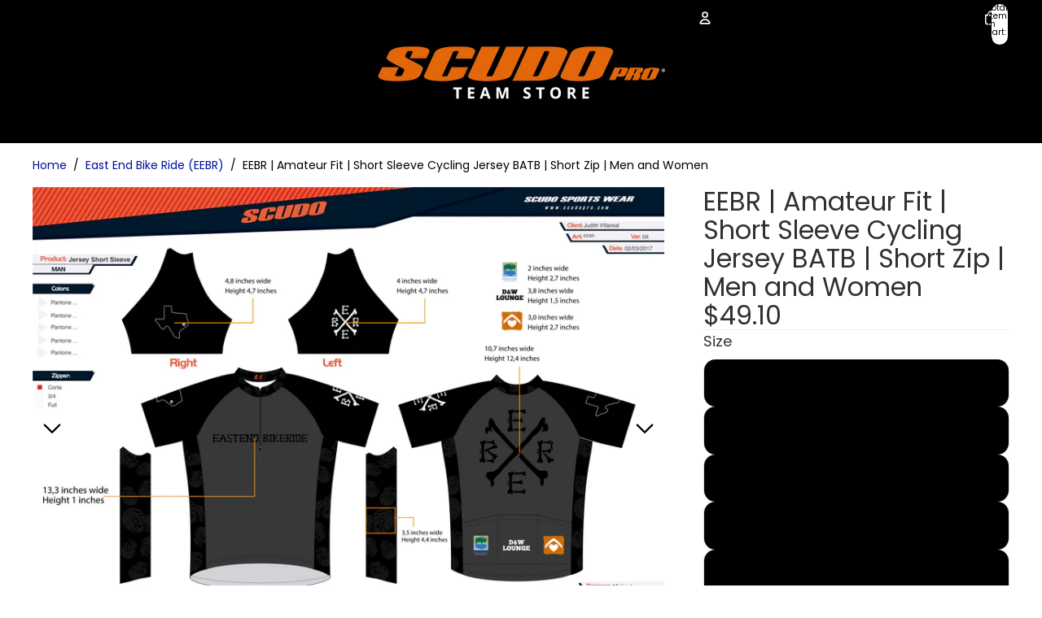

--- FILE ---
content_type: text/html; charset=utf-8
request_url: https://teamstore.scudopro.com/products/eebr-shortsleeve-cycling-jersey-batb
body_size: 30614
content:
<!doctype html>
<html
  
  lang="en"
>
  <head><link
        rel="icon"
        type="image/png"
        href="//teamstore.scudopro.com/cdn/shop/files/favicon-32x32_1.png?crop=center&height=32&v=1752518110&width=32"
      >
    
      <link
        rel="expect"
        href="#MainContent"
        blocking="render"
        id="view-transition-render-blocker"
      >
    
<meta charset="utf-8">
<meta
  http-equiv="X-UA-Compatible"
  content="IE=edge"
>
<meta
  name="viewport"
  content="width=device-width,initial-scale=1"
>
<meta
  name="view-transition"
  content="same-origin"
>
<meta
  name="theme-color"
  content=""
>

<meta
  property="og:site_name"
  content="TeamStore ScudoPro"
>
<meta
  property="og:url"
  content="https://teamstore.scudopro.com/products/eebr-shortsleeve-cycling-jersey-batb"
>
<meta
  property="og:title"
  content="EEBR | Amateur Fit | Short Sleeve Cycling Jersey BATB | Short Zip | Me"
>
<meta
  property="og:type"
  content="product"
>
<meta
  property="og:description"
  content="&quot;Amateur-FIT Short Sleeve Jersey-Regular Fit-Regular Sleeve -3 Back Pockets-Waist Grip -Side Mesh-Regular Seam-Full Length zipper&quot;"
><meta
    property="og:image"
    content="http://teamstore.scudopro.com/cdn/shop/products/Jersey_Short_Sleeve-EEBR_batb_456803b5-7df3-401b-b4a5-c2c70bbccb1a.jpg?v=1571744770"
  >
  <meta
    property="og:image:secure_url"
    content="https://teamstore.scudopro.com/cdn/shop/products/Jersey_Short_Sleeve-EEBR_batb_456803b5-7df3-401b-b4a5-c2c70bbccb1a.jpg?v=1571744770"
  >
  <meta
    property="og:image:width"
    content="3301"
  >
  <meta
    property="og:image:height"
    content="2551"
  ><meta
    property="og:price:amount"
    content="49.10"
  >
  <meta
    property="og:price:currency"
    content="USD"
  ><meta
  name="twitter:card"
  content="summary_large_image"
>
<meta
  name="twitter:title"
  content="EEBR | Amateur Fit | Short Sleeve Cycling Jersey BATB | Short Zip | Me"
>
<meta
  name="twitter:description"
  content="&quot;Amateur-FIT Short Sleeve Jersey-Regular Fit-Regular Sleeve -3 Back Pockets-Waist Grip -Side Mesh-Regular Seam-Full Length zipper&quot;"
>

<title>
  EEBR | Amateur Fit | Short Sleeve Cycling Jersey BATB | Short Zip | Me
 &ndash; TeamStore ScudoPro</title>

<link
  rel="canonical"
  href="https://teamstore.scudopro.com/products/eebr-shortsleeve-cycling-jersey-batb"
>


  <meta
    name="description"
    content="&quot;Amateur-FIT Short Sleeve Jersey-Regular Fit-Regular Sleeve -3 Back Pockets-Waist Grip -Side Mesh-Regular Seam-Full Length zipper&quot;"
  >

<link href="//teamstore.scudopro.com/cdn/shop/t/20/assets/overflow-list.css?v=101911674359793798601767113558" as="style" rel="preload">
<link href="//teamstore.scudopro.com/cdn/shop/t/20/assets/base.css?v=25630247329231457811767113576" rel="stylesheet" type="text/css" media="all" />

<link
    rel="preload"
    as="font"
    href="//teamstore.scudopro.com/cdn/fonts/poppins/poppins_n4.0ba78fa5af9b0e1a374041b3ceaadf0a43b41362.woff2"
    type="font/woff2"
    crossorigin
    fetchpriority="low"
  ><link
    rel="preload"
    as="font"
    href="//teamstore.scudopro.com/cdn/fonts/poppins/poppins_n4.0ba78fa5af9b0e1a374041b3ceaadf0a43b41362.woff2"
    type="font/woff2"
    crossorigin
    fetchpriority="low"
  ><link
    rel="preload"
    as="font"
    href="//teamstore.scudopro.com/cdn/fonts/poppins/poppins_n4.0ba78fa5af9b0e1a374041b3ceaadf0a43b41362.woff2"
    type="font/woff2"
    crossorigin
    fetchpriority="low"
  ><link
    rel="preload"
    as="font"
    href="//teamstore.scudopro.com/cdn/fonts/bricolage_grotesque/bricolagegrotesque_n7.de5675dd7a8e145fdc4cb2cfe67a16cb085528d0.woff2"
    type="font/woff2"
    crossorigin
    fetchpriority="low"
  >
<script async crossorigin fetchpriority="high" src="/cdn/shopifycloud/importmap-polyfill/es-modules-shim.2.4.0.js"></script>
<script type="importmap">
  {
    "imports": {
      "@theme/overflow-list": "//teamstore.scudopro.com/cdn/shop/t/20/assets/overflow-list.js?v=46858356770684902511767113544",
      "@theme/product-title": "//teamstore.scudopro.com/cdn/shop/t/20/assets/product-title-truncation.js?v=81744426891537421781767113562",
      "@theme/component": "//teamstore.scudopro.com/cdn/shop/t/20/assets/component.js?v=184240237101443119871767113577",
      "@theme/dialog": "//teamstore.scudopro.com/cdn/shop/t/20/assets/dialog.js?v=61774032287387761671767113547",
      "@theme/events": "//teamstore.scudopro.com/cdn/shop/t/20/assets/events.js?v=147926035229139604561767113542",
      "@theme/focus": "//teamstore.scudopro.com/cdn/shop/t/20/assets/focus.js?v=60436577539430446401767113560",
      "@theme/morph": "//teamstore.scudopro.com/cdn/shop/t/20/assets/morph.js?v=35457747882330740861767113543",
      "@theme/paginated-list": "//teamstore.scudopro.com/cdn/shop/t/20/assets/paginated-list.js?v=95298315036233333871767113574",
      "@theme/performance": "//teamstore.scudopro.com/cdn/shop/t/20/assets/performance.js?v=171015751390534793081767113540",
      "@theme/product-form": "//teamstore.scudopro.com/cdn/shop/t/20/assets/product-form.js?v=37993400097492174081767113542",
      "@theme/recently-viewed-products": "//teamstore.scudopro.com/cdn/shop/t/20/assets/recently-viewed-products.js?v=94729125001750262651767113556",
      "@theme/scrolling": "//teamstore.scudopro.com/cdn/shop/t/20/assets/scrolling.js?v=118005526288211533611767113580",
      "@theme/section-renderer": "//teamstore.scudopro.com/cdn/shop/t/20/assets/section-renderer.js?v=117273408521114569061767113575",
      "@theme/section-hydration": "//teamstore.scudopro.com/cdn/shop/t/20/assets/section-hydration.js?v=177651605160027701221767113563",
      "@theme/utilities": "//teamstore.scudopro.com/cdn/shop/t/20/assets/utilities.js?v=74252600229394689081767113549",
      "@theme/variant-picker": "//teamstore.scudopro.com/cdn/shop/t/20/assets/variant-picker.js?v=124079696159966615681767113573",
      "@theme/media-gallery": "//teamstore.scudopro.com/cdn/shop/t/20/assets/media-gallery.js?v=111441960308641931071767113541",
      "@theme/quick-add": "//teamstore.scudopro.com/cdn/shop/t/20/assets/quick-add.js?v=148903382353369979481767113553",
      "@theme/paginated-list-aspect-ratio": "//teamstore.scudopro.com/cdn/shop/t/20/assets/paginated-list-aspect-ratio.js?v=25254270272143792451767113564",
      "@theme/popover-polyfill": "//teamstore.scudopro.com/cdn/shop/t/20/assets/popover-polyfill.js?v=119029313658895111201767113567",
      "@theme/component-quantity-selector": "//teamstore.scudopro.com/cdn/shop/t/20/assets/component-quantity-selector.js?v=67906657287482036641767113548",
      "@theme/comparison-slider": "//teamstore.scudopro.com/cdn/shop/t/20/assets/comparison-slider.js?v=106705562947035711941767113566",
      "@theme/sticky-add-to-cart": "//teamstore.scudopro.com/cdn/shop/t/20/assets/sticky-add-to-cart.js?v=48956925339276737091767113579",
      "@theme/fly-to-cart": "//teamstore.scudopro.com/cdn/shop/t/20/assets/fly-to-cart.js?v=129971753673458693881767113568"
    }
  }
</script>

<script
  src="//teamstore.scudopro.com/cdn/shop/t/20/assets/view-transitions.js?v=7106414069516106341767113540"
  async
  
    blocking="render"
  
></script>

<link
  rel="modulepreload"
  href="//teamstore.scudopro.com/cdn/shop/t/20/assets/utilities.js?v=74252600229394689081767113549"
  fetchpriority="low"
>
<link
  rel="modulepreload"
  href="//teamstore.scudopro.com/cdn/shop/t/20/assets/component.js?v=184240237101443119871767113577"
  fetchpriority="low"
>
<link
  rel="modulepreload"
  href="//teamstore.scudopro.com/cdn/shop/t/20/assets/section-renderer.js?v=117273408521114569061767113575"
  fetchpriority="low"
>
<link
  rel="modulepreload"
  href="//teamstore.scudopro.com/cdn/shop/t/20/assets/section-hydration.js?v=177651605160027701221767113563"
  fetchpriority="low"
>
<link
  rel="modulepreload"
  href="//teamstore.scudopro.com/cdn/shop/t/20/assets/morph.js?v=35457747882330740861767113543"
  fetchpriority="low"
>



<link
  rel="modulepreload"
  href="//teamstore.scudopro.com/cdn/shop/t/20/assets/focus.js?v=60436577539430446401767113560"
  fetchpriority="low"
>
<link
  rel="modulepreload"
  href="//teamstore.scudopro.com/cdn/shop/t/20/assets/recently-viewed-products.js?v=94729125001750262651767113556"
  fetchpriority="low"
>
<link
  rel="modulepreload"
  href="//teamstore.scudopro.com/cdn/shop/t/20/assets/scrolling.js?v=118005526288211533611767113580"
  fetchpriority="low"
>
<link
  rel="modulepreload"
  href="//teamstore.scudopro.com/cdn/shop/t/20/assets/events.js?v=147926035229139604561767113542"
  fetchpriority="low"
>
<script
  src="//teamstore.scudopro.com/cdn/shop/t/20/assets/popover-polyfill.js?v=119029313658895111201767113567"
  type="module"
  fetchpriority="low"
></script>
<script
  src="//teamstore.scudopro.com/cdn/shop/t/20/assets/overflow-list.js?v=46858356770684902511767113544"
  type="module"
  fetchpriority="low"
></script>
<script
  src="//teamstore.scudopro.com/cdn/shop/t/20/assets/quick-add.js?v=148903382353369979481767113553"
  type="module"
  fetchpriority="low"
></script>

  <script
    src="//teamstore.scudopro.com/cdn/shop/t/20/assets/cart-discount.js?v=107077853990124422021767113549"
    type="module"
    fetchpriority="low"
  ></script>


<script
  src="//teamstore.scudopro.com/cdn/shop/t/20/assets/dialog.js?v=61774032287387761671767113547"
  type="module"
  fetchpriority="low"
></script>
<script
  src="//teamstore.scudopro.com/cdn/shop/t/20/assets/variant-picker.js?v=124079696159966615681767113573"
  type="module"
  fetchpriority="low"
></script>
<script
  src="//teamstore.scudopro.com/cdn/shop/t/20/assets/product-card.js?v=124402285637860180781767113561"
  type="module"
  fetchpriority="low"
></script>
<script
  src="//teamstore.scudopro.com/cdn/shop/t/20/assets/product-form.js?v=37993400097492174081767113542"
  type="module"
  fetchpriority="low"
></script>
<script
  src="//teamstore.scudopro.com/cdn/shop/t/20/assets/fly-to-cart.js?v=129971753673458693881767113568"
  type="module"
  fetchpriority="low"
></script>
<script
  src="//teamstore.scudopro.com/cdn/shop/t/20/assets/accordion-custom.js?v=99000499017714805851767113564"
  type="module"
  fetchpriority="low"
></script>
<script
  src="//teamstore.scudopro.com/cdn/shop/t/20/assets/disclosure-custom.js?v=168050880623268140331767113561"
  type="module"
  fetchpriority="low"
></script>
<script
  src="//teamstore.scudopro.com/cdn/shop/t/20/assets/media.js?v=37825095869491791421767113573"
  type="module"
  fetchpriority="low"
></script>
<script
  src="//teamstore.scudopro.com/cdn/shop/t/20/assets/product-price.js?v=117989390664188536191767113541"
  type="module"
  fetchpriority="low"
></script>
<script
  src="//teamstore.scudopro.com/cdn/shop/t/20/assets/product-sku.js?v=121804655373531320511767113570"
  type="module"
  fetchpriority="low"
></script>
<script
  src="//teamstore.scudopro.com/cdn/shop/t/20/assets/product-title-truncation.js?v=81744426891537421781767113562"
  type="module"
  fetchpriority="low"
></script>
<script
  src="//teamstore.scudopro.com/cdn/shop/t/20/assets/product-inventory.js?v=16343734458933704981767113540"
  type="module"
  fetchpriority="low"
></script>
<script
  src="//teamstore.scudopro.com/cdn/shop/t/20/assets/show-more.js?v=94563802205717136101767113573"
  type="module"
  fetchpriority="low"
></script>
<script
  src="//teamstore.scudopro.com/cdn/shop/t/20/assets/slideshow.js?v=40796646405849125981767113579"
  type="module"
  fetchpriority="low"
></script>
<script
  src="//teamstore.scudopro.com/cdn/shop/t/20/assets/layered-slideshow.js?v=30135417790894624731767113551"
  type="module"
  fetchpriority="low"
></script>
<script
  src="//teamstore.scudopro.com/cdn/shop/t/20/assets/anchored-popover.js?v=95953304814728754461767113575"
  type="module"
  fetchpriority="low"
></script>
<script
  src="//teamstore.scudopro.com/cdn/shop/t/20/assets/floating-panel.js?v=128677600744947036551767113566"
  type="module"
  fetchpriority="low"
></script>
<script
  src="//teamstore.scudopro.com/cdn/shop/t/20/assets/video-background.js?v=25237992823806706551767113544"
  type="module"
  fetchpriority="low"
></script>
<script
  src="//teamstore.scudopro.com/cdn/shop/t/20/assets/component-quantity-selector.js?v=67906657287482036641767113548"
  type="module"
  fetchpriority="low"
></script>
<script
  src="//teamstore.scudopro.com/cdn/shop/t/20/assets/media-gallery.js?v=111441960308641931071767113541"
  type="module"
  fetchpriority="low"
></script>
<script
  src="//teamstore.scudopro.com/cdn/shop/t/20/assets/rte-formatter.js?v=101420294193111439321767113553"
  type="module"
  fetchpriority="low"
></script>
<script
  src="//teamstore.scudopro.com/cdn/shop/t/20/assets/volume-pricing.js?v=15442793518842484731767113562"
  type="module"
  fetchpriority="low"
></script>
<script
  src="//teamstore.scudopro.com/cdn/shop/t/20/assets/price-per-item.js?v=144512917617120124431767113552"
  type="module"
  fetchpriority="low"
></script>
<script
  src="//teamstore.scudopro.com/cdn/shop/t/20/assets/volume-pricing-info.js?v=94479640769665442661767113579"
  type="module"
  fetchpriority="low"
></script>


  <script
    src="//teamstore.scudopro.com/cdn/shop/t/20/assets/localization.js?v=15585934801240115691767113542"
    type="module"
    fetchpriority="low"
  ></script>



  <script
    src="//teamstore.scudopro.com/cdn/shop/t/20/assets/fly-to-cart.js?v=129971753673458693881767113568"
    type="module"
    fetchpriority="low"
  ></script>
  <script
    src="//teamstore.scudopro.com/cdn/shop/t/20/assets/sticky-add-to-cart.js?v=48956925339276737091767113579"
    type="module"
    fetchpriority="low"
  ></script>
  <script type="module">
    import { RecentlyViewed } from '@theme/recently-viewed-products';
    RecentlyViewed.addProduct('3926868820037');
  </script>



  <script
    src="//teamstore.scudopro.com/cdn/shop/t/20/assets/product-card-link.js?v=97122579314620396511767113558"
    type="module"
    fetchpriority="low"
  ></script>


<script
  src="//teamstore.scudopro.com/cdn/shop/t/20/assets/auto-close-details.js?v=58350291535404441581767113575"
  defer="defer"
></script>

<script>
  const Theme = {
    translations: {
      placeholder_image: `Placeholder image`,
      added: `Added`,
      recipient_form_fields_visible: `Recipient form fields are now visible`,
      recipient_form_fields_hidden: `Recipient form fields are now hidden`,
      recipient_form_error: `There was an error with the form submission`,
      items_added_to_cart_one: `1 item added to cart`,
      items_added_to_cart_other: `{{ count }} items added to cart`,
    },
    routes: {
      cart_add_url: '/cart/add.js',
      cart_change_url: '/cart/change',
      cart_update_url: '/cart/update',
      cart_url: '/cart',
      predictive_search_url: '/search/suggest',
      search_url: '/search',
    },
    template: {
      name: 'product',
    },
  };
</script>
<style data-shopify>
@font-face {
  font-family: Poppins;
  font-weight: 400;
  font-style: normal;
  font-display: swap;
  src: url("//teamstore.scudopro.com/cdn/fonts/poppins/poppins_n4.0ba78fa5af9b0e1a374041b3ceaadf0a43b41362.woff2") format("woff2"),
       url("//teamstore.scudopro.com/cdn/fonts/poppins/poppins_n4.214741a72ff2596839fc9760ee7a770386cf16ca.woff") format("woff");
}
@font-face {
  font-family: Poppins;
  font-weight: 700;
  font-style: normal;
  font-display: swap;
  src: url("//teamstore.scudopro.com/cdn/fonts/poppins/poppins_n7.56758dcf284489feb014a026f3727f2f20a54626.woff2") format("woff2"),
       url("//teamstore.scudopro.com/cdn/fonts/poppins/poppins_n7.f34f55d9b3d3205d2cd6f64955ff4b36f0cfd8da.woff") format("woff");
}
@font-face {
  font-family: Poppins;
  font-weight: 400;
  font-style: italic;
  font-display: swap;
  src: url("//teamstore.scudopro.com/cdn/fonts/poppins/poppins_i4.846ad1e22474f856bd6b81ba4585a60799a9f5d2.woff2") format("woff2"),
       url("//teamstore.scudopro.com/cdn/fonts/poppins/poppins_i4.56b43284e8b52fc64c1fd271f289a39e8477e9ec.woff") format("woff");
}
@font-face {
  font-family: Poppins;
  font-weight: 700;
  font-style: italic;
  font-display: swap;
  src: url("//teamstore.scudopro.com/cdn/fonts/poppins/poppins_i7.42fd71da11e9d101e1e6c7932199f925f9eea42d.woff2") format("woff2"),
       url("//teamstore.scudopro.com/cdn/fonts/poppins/poppins_i7.ec8499dbd7616004e21155106d13837fff4cf556.woff") format("woff");
}
@font-face {
  font-family: "Bricolage Grotesque";
  font-weight: 700;
  font-style: normal;
  font-display: swap;
  src: url("//teamstore.scudopro.com/cdn/fonts/bricolage_grotesque/bricolagegrotesque_n7.de5675dd7a8e145fdc4cb2cfe67a16cb085528d0.woff2") format("woff2"),
       url("//teamstore.scudopro.com/cdn/fonts/bricolage_grotesque/bricolagegrotesque_n7.d701b766b46c76aceb10c78473f491dff9b09e5e.woff") format("woff");
}


  :root {
    /* Page Layout */
    --sidebar-width: 25rem;
    --narrow-content-width: 36rem;
    --normal-content-width: 42rem;
    --wide-content-width: 46rem;
    --narrow-page-width: 90rem;
    --normal-page-width: 120rem;
    --wide-page-width: 150rem;

    /* Section Heights */
    --section-height-small: 15rem;
    --section-height-medium: 25rem;
    --section-height-large: 35rem;

    @media screen and (min-width: 40em) {
      --section-height-small: 40svh;
      --section-height-medium: 55svh;
      --section-height-large: 70svh;
    }

    @media screen and (min-width: 60em) {
      --section-height-small: 50svh;
      --section-height-medium: 65svh;
      --section-height-large: 80svh;
    }

    /* Letter spacing */
    --letter-spacing-sm: 0.06em;
    --letter-spacing-md: 0.13em;

    /* Font families */
    --font-body--family: Poppins, sans-serif;
    --font-body--style: normal;
    --font-body--weight: 400;
    --font-subheading--family: Poppins, sans-serif;
    --font-subheading--style: normal;
    --font-subheading--weight: 400;
    --font-heading--family: Poppins, sans-serif;
    --font-heading--style: normal;
    --font-heading--weight: 400;
    --font-accent--family: "Bricolage Grotesque", sans-serif;
    --font-accent--style: normal;
    --font-accent--weight: 700;

    /* Margin sizes */
    --font-h1--spacing: 0.25em;
    --font-h2--spacing: 0.25em;
    --font-h3--spacing: 0.25em;
    --font-h4--spacing: 0.25em;
    --font-h5--spacing: 0.25em;
    --font-h6--spacing: 0.25em;
    --font-paragraph--spacing: 0.5em;

    /* Heading colors */
    --font-h1--color: var(--color-foreground-heading);
    --font-h2--color: var(--color-foreground-heading);
    --font-h3--color: var(--color-foreground-heading);
    --font-h4--color: var(--color-foreground-heading);
    --font-h5--color: var(--color-foreground-heading);
    --font-h6--color: var(--color-foreground-heading);

    /** Z-Index / Layering */
    --layer-section-background: -2;
    --layer-lowest: -1;
    --layer-base: 0;
    --layer-flat: 1;
    --layer-raised: 2;
    --layer-heightened: 4;
    --layer-sticky: 8;
    --layer-window-overlay: 10;
    --layer-header-menu: 12;
    --layer-overlay: 16;
    --layer-menu-drawer: 18;
    --layer-temporary: 20;

    /* Max-width / Measure */
    --max-width--body-normal: 32.5em;
    --max-width--body-narrow: 22.75em;

    --max-width--heading-normal: 32.5em;
    --max-width--heading-narrow: 19.5em;

    --max-width--display-normal: 13em;
    --max-width--display-narrow: 9.75em;
    --max-width--display-tight: 3.25em;

    /* Letter-spacing / Tracking */
    --letter-spacing--display-tight: -0.03em;
    --letter-spacing--display-normal: 0em;
    --letter-spacing--display-loose: 0.03em;

    --letter-spacing--heading-tight: -0.03em;
    --letter-spacing--heading-normal: 0em;
    --letter-spacing--heading-loose: 0.03em;

    --letter-spacing--body-tight: -0.03em;
    --letter-spacing--body-normal: 0em;
    --letter-spacing--body-loose: 0.03em;

    /* Line height / Leading */
    --line-height: 1;

    --line-height--display-tight: 1;
    --line-height--display-normal: 1.1;
    --line-height--display-loose: 1.2;

    --line-height--heading-tight: 1.15;
    --line-height--heading-normal: 1.25;
    --line-height--heading-loose: 1.35;

    --line-height--body-tight: 1.2;
    --line-height--body-normal: 1.4;
    --line-height--body-loose: 1.6;

    /* Typography presets */
    --font-size--paragraph: 1.125rem;--font-size--h1: 2.0rem;--font-size--h2: clamp(2.25rem, 5.6vw, 3.5rem);--font-size--h3: 2.0rem;--font-size--h4: 1.5rem;--font-size--h5: 0.875rem;--font-size--h6: 0.75rem;--font-paragraph--weight: 400;--font-paragraph--letter-spacing: var(--letter-spacing--body-normal);--font-paragraph--size: var(--font-size--paragraph);--font-paragraph--family: var(--font-body--family);--font-paragraph--style: var(--font-body--style);--font-paragraph--case: ;--font-paragraph--line-height: var(--line-height--body-loose);--font-h1--weight: var(--font-accent--weight);--font-h1--letter-spacing: var(--letter-spacing--heading-normal);--font-h1--size: var(--font-size--h1);--font-h1--family: var(--font-accent--family);--font-h1--style: var(--font-accent--style);--font-h1--case: none;--font-h1--line-height: var(--line-height--display-tight);--font-h2--weight: var(--font-heading--weight);--font-h2--letter-spacing: var(--letter-spacing--heading-normal);--font-h2--size: var(--font-size--h2);--font-h2--family: var(--font-heading--family);--font-h2--style: var(--font-heading--style);--font-h2--case: none;--font-h2--line-height: var(--line-height--display-loose);--font-h3--weight: var(--font-heading--weight);--font-h3--letter-spacing: var(--letter-spacing--heading-normal);--font-h3--size: var(--font-size--h3);--font-h3--family: var(--font-heading--family);--font-h3--style: var(--font-heading--style);--font-h3--case: none;--font-h3--line-height: var(--line-height--display-normal);--font-h4--weight: var(--font-heading--weight);--font-h4--letter-spacing: var(--letter-spacing--heading-normal);--font-h4--size: var(--font-size--h4);--font-h4--family: var(--font-heading--family);--font-h4--style: var(--font-heading--style);--font-h4--case: none;--font-h4--line-height: var(--line-height--display-tight);--font-h5--weight: var(--font-subheading--weight);--font-h5--letter-spacing: var(--letter-spacing--heading-normal);--font-h5--size: var(--font-size--h5);--font-h5--family: var(--font-subheading--family);--font-h5--style: var(--font-subheading--style);--font-h5--case: none;--font-h5--line-height: var(--line-height--display-loose);--font-h6--weight: var(--font-subheading--weight);--font-h6--letter-spacing: var(--letter-spacing--heading-normal);--font-h6--size: var(--font-size--h6);--font-h6--family: var(--font-subheading--family);--font-h6--style: var(--font-subheading--style);--font-h6--case: none;--font-h6--line-height: var(--line-height--display-loose);

    /* Hardcoded font sizes */
    --font-size--3xs: 0.625rem;
    --font-size--2xs: 0.75rem;
    --font-size--xs: 0.8125rem;
    --font-size--sm: 0.875rem;
    --font-size--md: 1rem;
    --font-size--lg: 1.125rem;
    --font-size--xl: 1.25rem;
    --font-size--2xl: 1.5rem;
    --font-size--3xl: 2rem;
    --font-size--4xl: 2.5rem;
    --font-size--5xl: 3rem;
    --font-size--6xl: 3.5rem;

    /* Menu font sizes */
    --menu-font-sm--size: 0.875rem;
    --menu-font-sm--line-height: calc(1.1 + 0.5 * min(16 / 14));
    --menu-font-md--size: 1rem;
    --menu-font-md--line-height: calc(1.1 + 0.5 * min(16 / 16));
    --menu-font-lg--size: 1.125rem;
    --menu-font-lg--line-height: calc(1.1 + 0.5 * min(16 / 18));
    --menu-font-xl--size: 1.25rem;
    --menu-font-xl--line-height: calc(1.1 + 0.5 * min(16 / 20));
    --menu-font-2xl--size: 1.75rem;
    --menu-font-2xl--line-height: calc(1.1 + 0.5 * min(16 / 28));

    /* Colors */
    --color-error: #8B0000;
    --color-success: #006400;
    --color-white: #FFFFFF;
    --color-white-rgb: 255 255 255;
    --color-black: #000000;
    --color-instock: #3ED660;
    --color-lowstock: #EE9441;
    --color-outofstock: #C8C8C8;

    /* Opacity */
    --opacity-5: 0.05;
    --opacity-8: 0.08;
    --opacity-10: 0.1;
    --opacity-15: 0.15;
    --opacity-20: 0.2;
    --opacity-25: 0.25;
    --opacity-30: 0.3;
    --opacity-40: 0.4;
    --opacity-50: 0.5;
    --opacity-60: 0.6;
    --opacity-70: 0.7;
    --opacity-80: 0.8;
    --opacity-85: 0.85;
    --opacity-90: 0.9;
    --opacity-subdued-text: var(--opacity-70);

    --shadow-button: 0 2px 3px rgb(0 0 0 / 20%);
    --gradient-image-overlay: linear-gradient(to top, rgb(0 0 0 / 0.5), transparent);

    /* Spacing */
    --margin-3xs: 0.125rem;
    --margin-2xs: 0.3rem;
    --margin-xs: 0.5rem;
    --margin-sm: 0.7rem;
    --margin-md: 0.8rem;
    --margin-lg: 1rem;
    --margin-xl: 1.25rem;
    --margin-2xl: 1.5rem;
    --margin-3xl: 1.75rem;
    --margin-4xl: 2rem;
    --margin-5xl: 3rem;
    --margin-6xl: 5rem;

    --scroll-margin: 50px;

    --padding-3xs: 0.125rem;
    --padding-2xs: 0.25rem;
    --padding-xs: 0.5rem;
    --padding-sm: 0.7rem;
    --padding-md: 0.8rem;
    --padding-lg: 1rem;
    --padding-xl: 1.25rem;
    --padding-2xl: 1.5rem;
    --padding-3xl: 1.75rem;
    --padding-4xl: 2rem;
    --padding-5xl: 3rem;
    --padding-6xl: 4rem;

    --gap-3xs: 0.125rem;
    --gap-2xs: 0.3rem;
    --gap-xs: 0.5rem;
    --gap-sm: 0.7rem;
    --gap-md: 0.9rem;
    --gap-lg: 1rem;
    --gap-xl: 1.25rem;
    --gap-2xl: 2rem;
    --gap-3xl: 3rem;

    --spacing-scale-sm: 0.6;
    --spacing-scale-md: 0.7;
    --spacing-scale-default: 1.0;

    /* Checkout buttons gap */
    --checkout-button-gap: 10px;

    /* Borders */
    --style-border-width: 1px;
    --style-border-radius-xs: 0.2rem;
    --style-border-radius-sm: 0.6rem;
    --style-border-radius-md: 0.8rem;
    --style-border-radius-50: 50%;
    --style-border-radius-lg: 1rem;
    --style-border-radius-pills: 40px;
    --style-border-radius-inputs: 4px;
    --style-border-radius-buttons-primary: 14px;
    --style-border-radius-buttons-secondary: 14px;
    --style-border-width-primary: 0px;
    --style-border-width-secondary: 1px;
    --style-border-width-inputs: 1px;
    --style-border-radius-popover: 14px;
    --style-border-popover: 1px none rgb(var(--color-border-rgb) / 50%);
    --style-border-drawer: 1px none rgb(var(--color-border-rgb) / 50%);
    --style-border-swatch-opacity: 10%;
    --style-border-swatch-width: 1px;
    --style-border-swatch-style: solid;

    /* Animation */
    --ease-out-cubic: cubic-bezier(0.33, 1, 0.68, 1);
    --ease-out-quad: cubic-bezier(0.32, 0.72, 0, 1);
    --animation-speed-fast: 0.0625s;
    --animation-speed: 0.125s;
    --animation-speed-slow: 0.2s;
    --animation-speed-medium: 0.15s;
    --animation-easing: ease-in-out;
    --animation-slideshow-easing: cubic-bezier(0.4, 0, 0.2, 1);
    --drawer-animation-speed: 0.2s;
    --animation-values-slow: var(--animation-speed-slow) var(--animation-easing);
    --animation-values: var(--animation-speed) var(--animation-easing);
    --animation-values-fast: var(--animation-speed-fast) var(--animation-easing);
    --animation-values-allow-discrete: var(--animation-speed) var(--animation-easing) allow-discrete;
    --animation-timing-hover: cubic-bezier(0.25, 0.46, 0.45, 0.94);
    --animation-timing-active: cubic-bezier(0.5, 0, 0.75, 0);
    --animation-timing-bounce: cubic-bezier(0.34, 1.56, 0.64, 1);
    --animation-timing-default: cubic-bezier(0, 0, 0.2, 1);
    --animation-timing-fade-in: cubic-bezier(0.16, 1, 0.3, 1);
    --animation-timing-fade-out: cubic-bezier(0.4, 0, 0.2, 1);

    /* View transitions */
    /* View transition old */
    --view-transition-old-main-content: var(--animation-speed) var(--animation-easing) both fadeOut;

    /* View transition new */
    --view-transition-new-main-content: var(--animation-speed) var(--animation-easing) both fadeIn, var(--animation-speed) var(--animation-easing) both slideInTopViewTransition;

    /* Focus */
    --focus-outline-width: 0.09375rem;
    --focus-outline-offset: 0.2em;

    /* Badges */
    --badge-blob-padding-block: 1px;
    --badge-blob-padding-inline: 12px 8px;
    --badge-rectangle-padding-block: 1px;
    --badge-rectangle-padding-inline: 6px;
    @media screen and (min-width: 750px) {
      --badge-blob-padding-block: 4px;
      --badge-blob-padding-inline: 16px 12px;
      --badge-rectangle-padding-block: 4px;
      --badge-rectangle-padding-inline: 10px;
    }

    /* Icons */
    --icon-size-2xs: 0.6rem;
    --icon-size-xs: 0.85rem;
    --icon-size-sm: 1.25rem;
    --icon-size-md: 1.375rem;
    --icon-size-lg: 1.5rem;
    --icon-stroke-width: 1.5px;

    /* Input */
    --input-email-min-width: 200px;
    --input-search-max-width: 650px;
    --input-padding-y: 0.8rem;
    --input-padding-x: 0.8rem;
    --input-padding: var(--input-padding-y) var(--input-padding-x);
    --input-box-shadow-width: var(--style-border-width-inputs);
    --input-box-shadow: 0 0 0 var(--input-box-shadow-width) var(--color-input-border);
    --input-box-shadow-focus: 0 0 0 calc(var(--input-box-shadow-width) + 0.5px) var(--color-input-border);
    --input-disabled-background-color: rgb(var(--color-foreground-rgb) / var(--opacity-10));
    --input-disabled-border-color: rgb(var(--color-foreground-rgb) / var(--opacity-5));
    --input-disabled-text-color: rgb(var(--color-foreground-rgb) / var(--opacity-50));
    --input-textarea-min-height: 55px;

    /* Button size */
    --button-size-sm: 30px;
    --button-size-md: 36px;
    --button-size: var(--minimum-touch-target);
    --button-padding-inline: 24px;
    --button-padding-block: 16px;

    /* Button font-family */
    --button-font-family-primary: var(--font-body--family);
    --button-font-family-secondary: var(--font-body--family);

    /* Button text case */
    --button-text-case: ;
    --button-text-case-primary: default;
    --button-text-case-secondary: default;

    /* Borders */
    --border-color: rgb(var(--color-border-rgb) / var(--opacity-50));
    --border-width-sm: 1px;
    --border-width-md: 2px;
    --border-width-lg: 5px;
    --border-radius-sm: 0.25rem;

    /* Drawers */
    --drawer-inline-padding: 25px;
    --drawer-menu-inline-padding: 2.5rem;
    --drawer-header-block-padding: 20px;
    --drawer-content-block-padding: 10px;
    --drawer-header-desktop-top: 0rem;
    --drawer-padding: calc(var(--padding-sm) + 7px);
    --drawer-height: 100dvh;
    --drawer-width: 95vw;
    --drawer-max-width: 500px;

    /* Variant Picker Swatches */
    --variant-picker-swatch-width-unitless: 34;
    --variant-picker-swatch-height-unitless: 34;
    --variant-picker-swatch-width: 34px;
    --variant-picker-swatch-height: 34px;
    --variant-picker-swatch-radius: 32px;
    --variant-picker-border-width: 1px;
    --variant-picker-border-style: solid;
    --variant-picker-border-opacity: 10%;

    /* Variant Picker Buttons */
    --variant-picker-button-radius: 14px;
    --variant-picker-button-border-width: 1px;

    /* Slideshow */
    --slideshow-controls-size: 3.5rem;
    --slideshow-controls-icon: 2rem;
    --peek-next-slide-size: 3rem;

    /* Utilities */
    --backdrop-opacity: 0.15;
    --backdrop-color-rgb: var(--color-shadow-rgb);
    --minimum-touch-target: 44px;
    --disabled-opacity: 0.5;
    --skeleton-opacity: 0.025;

    /* Shapes */
    --shape--circle: circle(50% at center);
    --shape--sunburst: polygon(100% 50%,94.62% 55.87%,98.3% 62.94%,91.57% 67.22%,93.3% 75%,85.7% 77.39%,85.36% 85.36%,77.39% 85.7%,75% 93.3%,67.22% 91.57%,62.94% 98.3%,55.87% 94.62%,50% 100%,44.13% 94.62%,37.06% 98.3%,32.78% 91.57%,25% 93.3%,22.61% 85.7%,14.64% 85.36%,14.3% 77.39%,6.7% 75%,8.43% 67.22%,1.7% 62.94%,5.38% 55.87%,0% 50%,5.38% 44.13%,1.7% 37.06%,8.43% 32.78%,6.7% 25%,14.3% 22.61%,14.64% 14.64%,22.61% 14.3%,25% 6.7%,32.78% 8.43%,37.06% 1.7%,44.13% 5.38%,50% 0%,55.87% 5.38%,62.94% 1.7%,67.22% 8.43%,75% 6.7%,77.39% 14.3%,85.36% 14.64%,85.7% 22.61%,93.3% 25%,91.57% 32.78%,98.3% 37.06%,94.62% 44.13%);
    --shape--diamond: polygon(50% 0%, 100% 50%, 50% 100%, 0% 50%);
    --shape--blob: polygon(85.349% 11.712%, 87.382% 13.587%, 89.228% 15.647%, 90.886% 17.862%, 92.359% 20.204%, 93.657% 22.647%, 94.795% 25.169%, 95.786% 27.752%, 96.645% 30.382%, 97.387% 33.048%, 98.025% 35.740%, 98.564% 38.454%, 99.007% 41.186%, 99.358% 43.931%, 99.622% 46.685%, 99.808% 49.446%, 99.926% 52.210%, 99.986% 54.977%, 99.999% 57.744%, 99.975% 60.511%, 99.923% 63.278%, 99.821% 66.043%, 99.671% 68.806%, 99.453% 71.565%, 99.145% 74.314%, 98.724% 77.049%, 98.164% 79.759%, 97.433% 82.427%, 96.495% 85.030%, 95.311% 87.529%, 93.841% 89.872%, 92.062% 91.988%, 89.972% 93.796%, 87.635% 95.273%, 85.135% 96.456%, 82.532% 97.393%, 79.864% 98.127%, 77.156% 98.695%, 74.424% 99.129%, 71.676% 99.452%, 68.918% 99.685%, 66.156% 99.844%, 63.390% 99.942%, 60.624% 99.990%, 57.856% 99.999%, 55.089% 99.978%, 52.323% 99.929%, 49.557% 99.847%, 46.792% 99.723%, 44.031% 99.549%, 41.273% 99.317%, 38.522% 99.017%, 35.781% 98.639%, 33.054% 98.170%, 30.347% 97.599%, 27.667% 96.911%, 25.024% 96.091%, 22.432% 95.123%, 19.907% 93.994%, 17.466% 92.690%, 15.126% 91.216%, 12.902% 89.569%, 10.808% 87.761%, 8.854% 85.803%, 7.053% 83.703%, 5.418% 81.471%, 3.962% 79.119%, 2.702% 76.656%, 1.656% 74.095%, 0.846% 71.450%, 0.294% 68.740%, 0.024% 65.987%, 0.050% 63.221%, 0.343% 60.471%, 0.858% 57.752%, 1.548% 55.073%, 2.370% 52.431%, 3.283% 49.819%, 4.253% 47.227%, 5.249% 44.646%, 6.244% 42.063%, 7.211% 39.471%, 8.124% 36.858%, 8.958% 34.220%, 9.711% 31.558%, 10.409% 28.880%, 11.083% 26.196%, 11.760% 23.513%, 12.474% 20.839%, 13.259% 18.186%, 14.156% 15.569%, 15.214% 13.012%, 16.485% 10.556%, 18.028% 8.261%, 19.883% 6.211%, 22.041% 4.484%, 24.440% 3.110%, 26.998% 2.057%, 29.651% 1.275%, 32.360% 0.714%, 35.101% 0.337%, 37.859% 0.110%, 40.624% 0.009%, 43.391% 0.016%, 46.156% 0.113%, 48.918% 0.289%, 51.674% 0.533%, 54.425% 0.837%, 57.166% 1.215%, 59.898% 1.654%, 62.618% 2.163%, 65.322% 2.750%, 68.006% 3.424%, 70.662% 4.197%, 73.284% 5.081%, 75.860% 6.091%, 78.376% 7.242%, 80.813% 8.551%, 83.148% 10.036%, 85.349% 11.712%);

    /* Buy buttons */
    --height-buy-buttons: calc(var(--padding-lg) * 2 + var(--icon-size-sm));

    /* Card image width and height variables */
    --card-width-small: 10rem;

    --height-small: 10rem;
    --height-medium: 11.5rem;
    --height-large: 13rem;
    --height-full: 100vh;

    @media screen and (min-width: 750px) {
      --height-small: 17.5rem;
      --height-medium: 21.25rem;
      --height-large: 25rem;
    }

    /* Modal */
    --modal-max-height: 65dvh;

    /* Card styles for search */
    --card-bg-hover: rgb(var(--color-foreground-rgb) / var(--opacity-5));
    --card-border-hover: rgb(var(--color-foreground-rgb) / var(--opacity-30));
    --card-border-focus: rgb(var(--color-foreground-rgb) / var(--opacity-10));

    /* Cart */
    --cart-primary-font-family: var(--font-body--family);
    --cart-primary-font-style: var(--font-body--style);
    --cart-primary-font-weight: var(--font-body--weight);
    --cart-secondary-font-family: var(--font-subheading--family);
    --cart-secondary-font-style: var(--font-subheading--style);
    --cart-secondary-font-weight: var(--font-subheading--weight);
  }
</style>
<style data-shopify>
  
    
      :root,
    
    
    
    .color-scheme-1 {
        --color-background: rgb(255 255 255 / 1.0);
        /* RGB values only to apply different opacities - Relative color values are not supported in iOS < 16.4 */
        --color-background-rgb: 255 255 255;
        --opacity-5-15: 0.05;
        --opacity-10-25: 0.1;
        --opacity-35-55: 0.35;
        --opacity-40-60: 0.4;
        --opacity-30-60: 0.3;
        --color-foreground: rgb(0 0 0 / 0.81);
        --color-foreground-rgb: 0 0 0;
        --color-foreground-heading: rgb(0 0 0 / 1.0);
        --color-foreground-heading-rgb: 0 0 0;
        --color-primary: rgb(0 0 0 / 0.81);
        --color-primary-rgb: 0 0 0;
        --color-primary-hover: rgb(0 0 0 / 1.0);
        --color-primary-hover-rgb: 0 0 0;
        --color-border: rgb(0 0 0 / 0.06);
        --color-border-rgb: 0 0 0;
        --color-shadow: rgb(0 0 0 / 1.0);
        --color-shadow-rgb: 0 0 0;
        --color-primary-button-text: rgb(255 255 255 / 1.0);
        --color-primary-button-background: rgb(0 0 0 / 1.0);
        --color-primary-button-border: rgb(0 0 0 / 1.0);
        --color-primary-button-hover-text: rgb(255 255 255 / 1.0);
        --color-primary-button-hover-background: rgb(51 51 51 / 1.0);
        --color-primary-button-hover-border: rgb(0 0 0 / 1.0);
        --color-secondary-button-text: rgb(0 0 0 / 1.0);
        --color-secondary-button-background: rgb(0 0 0 / 0.06);
        --color-secondary-button-border: rgb(0 0 0 / 0.06);
        --color-secondary-button-hover-text: rgb(255 255 255 / 1.0);
        --color-secondary-button-hover-background: rgb(51 51 51 / 1.0);
        --color-secondary-button-hover-border: rgb(51 51 51 / 1.0);
        --color-input-background: rgb(255 255 255 / 0.78);
        --color-input-text: rgb(51 51 51 / 1.0);
        --color-input-text-rgb: 51 51 51;
        --color-input-border: rgb(245 245 245 / 1.0);
        --color-input-hover-background: rgb(0 0 0 / 0.01);
        --color-variant-background: rgb(255 255 255 / 1.0);
        --color-variant-border: rgb(0 0 0 / 0.13);
        --color-variant-text: rgb(0 0 0 / 1.0);
        --color-variant-text-rgb: 0 0 0;
        --color-variant-hover-background: rgb(245 245 245 / 1.0);
        --color-variant-hover-text: rgb(0 0 0 / 1.0);
        --color-variant-hover-border: rgb(230 230 230 / 1.0);
        --color-selected-variant-background: rgb(0 0 0 / 1.0);
        --color-selected-variant-border: rgb(0 0 0 / 1.0);
        --color-selected-variant-text: rgb(255 255 255 / 1.0);
        --color-selected-variant-hover-background: rgb(26 26 26 / 1.0);
        --color-selected-variant-hover-text: rgb(255 255 255 / 1.0);
        --color-selected-variant-hover-border: rgb(26 26 26 / 1.0);

        --input-disabled-background-color: rgb(var(--color-foreground-rgb) / var(--opacity-10));
        --input-disabled-border-color: rgb(var(--color-foreground-rgb) / var(--opacity-5-15));
        --input-disabled-text-color: rgb(var(--color-foreground-rgb) / var(--opacity-50));
        --color-foreground-muted: rgb(var(--color-foreground-rgb) / var(--opacity-60));
        --font-h1--color: var(--color-foreground-heading);
        --font-h2--color: var(--color-foreground-heading);
        --font-h3--color: var(--color-foreground-heading);
        --font-h4--color: var(--color-foreground-heading);
        --font-h5--color: var(--color-foreground-heading);
        --font-h6--color: var(--color-foreground-heading);

        /* Shadows */
        
          --shadow-drawer: 0px 4px 20px rgb(var(--color-shadow-rgb) / var(--opacity-15));
        
        
          --shadow-blur: 20px;
          --shadow-popover: 0px 4px 20px rgb(var(--color-shadow-rgb) / var(--opacity-15));
        
      }
  
    
    
    
    .color-scheme-2 {
        --color-background: rgb(245 245 245 / 1.0);
        /* RGB values only to apply different opacities - Relative color values are not supported in iOS < 16.4 */
        --color-background-rgb: 245 245 245;
        --opacity-5-15: 0.05;
        --opacity-10-25: 0.1;
        --opacity-35-55: 0.35;
        --opacity-40-60: 0.4;
        --opacity-30-60: 0.3;
        --color-foreground: rgb(0 0 0 / 0.81);
        --color-foreground-rgb: 0 0 0;
        --color-foreground-heading: rgb(0 0 0 / 1.0);
        --color-foreground-heading-rgb: 0 0 0;
        --color-primary: rgb(0 0 0 / 0.81);
        --color-primary-rgb: 0 0 0;
        --color-primary-hover: rgb(0 0 0 / 1.0);
        --color-primary-hover-rgb: 0 0 0;
        --color-border: rgb(223 223 223 / 1.0);
        --color-border-rgb: 223 223 223;
        --color-shadow: rgb(0 0 0 / 1.0);
        --color-shadow-rgb: 0 0 0;
        --color-primary-button-text: rgb(255 255 255 / 1.0);
        --color-primary-button-background: rgb(0 0 0 / 1.0);
        --color-primary-button-border: rgb(0 0 0 / 1.0);
        --color-primary-button-hover-text: rgb(255 255 255 / 1.0);
        --color-primary-button-hover-background: rgb(51 51 51 / 1.0);
        --color-primary-button-hover-border: rgb(51 51 51 / 1.0);
        --color-secondary-button-text: rgb(0 0 0 / 1.0);
        --color-secondary-button-background: rgb(255 255 255 / 0.69);
        --color-secondary-button-border: rgb(255 255 255 / 0.69);
        --color-secondary-button-hover-text: rgb(0 0 0 / 1.0);
        --color-secondary-button-hover-background: rgb(255 255 255 / 1.0);
        --color-secondary-button-hover-border: rgb(255 255 255 / 1.0);
        --color-input-background: rgb(0 0 0 / 0.0);
        --color-input-text: rgb(0 0 0 / 0.53);
        --color-input-text-rgb: 0 0 0;
        --color-input-border: rgb(0 0 0 / 0.13);
        --color-input-hover-background: rgb(255 255 255 / 0.36);
        --color-variant-background: rgb(255 255 255 / 1.0);
        --color-variant-border: rgb(230 230 230 / 1.0);
        --color-variant-text: rgb(0 0 0 / 1.0);
        --color-variant-text-rgb: 0 0 0;
        --color-variant-hover-background: rgb(245 245 245 / 1.0);
        --color-variant-hover-text: rgb(0 0 0 / 1.0);
        --color-variant-hover-border: rgb(230 230 230 / 1.0);
        --color-selected-variant-background: rgb(0 0 0 / 1.0);
        --color-selected-variant-border: rgb(0 0 0 / 1.0);
        --color-selected-variant-text: rgb(255 255 255 / 1.0);
        --color-selected-variant-hover-background: rgb(26 26 26 / 1.0);
        --color-selected-variant-hover-text: rgb(255 255 255 / 1.0);
        --color-selected-variant-hover-border: rgb(26 26 26 / 1.0);

        --input-disabled-background-color: rgb(var(--color-foreground-rgb) / var(--opacity-10));
        --input-disabled-border-color: rgb(var(--color-foreground-rgb) / var(--opacity-5-15));
        --input-disabled-text-color: rgb(var(--color-foreground-rgb) / var(--opacity-50));
        --color-foreground-muted: rgb(var(--color-foreground-rgb) / var(--opacity-60));
        --font-h1--color: var(--color-foreground-heading);
        --font-h2--color: var(--color-foreground-heading);
        --font-h3--color: var(--color-foreground-heading);
        --font-h4--color: var(--color-foreground-heading);
        --font-h5--color: var(--color-foreground-heading);
        --font-h6--color: var(--color-foreground-heading);

        /* Shadows */
        
          --shadow-drawer: 0px 4px 20px rgb(var(--color-shadow-rgb) / var(--opacity-15));
        
        
          --shadow-blur: 20px;
          --shadow-popover: 0px 4px 20px rgb(var(--color-shadow-rgb) / var(--opacity-15));
        
      }
  
    
    
    
    .color-scheme-3 {
        --color-background: rgb(238 241 234 / 1.0);
        /* RGB values only to apply different opacities - Relative color values are not supported in iOS < 16.4 */
        --color-background-rgb: 238 241 234;
        --opacity-5-15: 0.05;
        --opacity-10-25: 0.1;
        --opacity-35-55: 0.35;
        --opacity-40-60: 0.4;
        --opacity-30-60: 0.3;
        --color-foreground: rgb(0 0 0 / 0.81);
        --color-foreground-rgb: 0 0 0;
        --color-foreground-heading: rgb(0 0 0 / 1.0);
        --color-foreground-heading-rgb: 0 0 0;
        --color-primary: rgb(0 0 0 / 0.81);
        --color-primary-rgb: 0 0 0;
        --color-primary-hover: rgb(0 0 0 / 1.0);
        --color-primary-hover-rgb: 0 0 0;
        --color-border: rgb(0 0 0 / 0.81);
        --color-border-rgb: 0 0 0;
        --color-shadow: rgb(0 0 0 / 1.0);
        --color-shadow-rgb: 0 0 0;
        --color-primary-button-text: rgb(255 255 255 / 1.0);
        --color-primary-button-background: rgb(0 0 0 / 1.0);
        --color-primary-button-border: rgb(0 0 0 / 1.0);
        --color-primary-button-hover-text: rgb(255 255 255 / 1.0);
        --color-primary-button-hover-background: rgb(51 51 51 / 1.0);
        --color-primary-button-hover-border: rgb(51 51 51 / 1.0);
        --color-secondary-button-text: rgb(0 0 0 / 1.0);
        --color-secondary-button-background: rgb(255 255 255 / 0.69);
        --color-secondary-button-border: rgb(255 255 255 / 0.69);
        --color-secondary-button-hover-text: rgb(0 0 0 / 1.0);
        --color-secondary-button-hover-background: rgb(255 255 255 / 1.0);
        --color-secondary-button-hover-border: rgb(255 255 255 / 1.0);
        --color-input-background: rgb(0 0 0 / 0.0);
        --color-input-text: rgb(0 0 0 / 0.81);
        --color-input-text-rgb: 0 0 0;
        --color-input-border: rgb(0 0 0 / 0.81);
        --color-input-hover-background: rgb(255 255 255 / 0.36);
        --color-variant-background: rgb(255 255 255 / 1.0);
        --color-variant-border: rgb(230 230 230 / 1.0);
        --color-variant-text: rgb(0 0 0 / 1.0);
        --color-variant-text-rgb: 0 0 0;
        --color-variant-hover-background: rgb(245 245 245 / 1.0);
        --color-variant-hover-text: rgb(0 0 0 / 1.0);
        --color-variant-hover-border: rgb(230 230 230 / 1.0);
        --color-selected-variant-background: rgb(0 0 0 / 1.0);
        --color-selected-variant-border: rgb(0 0 0 / 1.0);
        --color-selected-variant-text: rgb(255 255 255 / 1.0);
        --color-selected-variant-hover-background: rgb(26 26 26 / 1.0);
        --color-selected-variant-hover-text: rgb(255 255 255 / 1.0);
        --color-selected-variant-hover-border: rgb(26 26 26 / 1.0);

        --input-disabled-background-color: rgb(var(--color-foreground-rgb) / var(--opacity-10));
        --input-disabled-border-color: rgb(var(--color-foreground-rgb) / var(--opacity-5-15));
        --input-disabled-text-color: rgb(var(--color-foreground-rgb) / var(--opacity-50));
        --color-foreground-muted: rgb(var(--color-foreground-rgb) / var(--opacity-60));
        --font-h1--color: var(--color-foreground-heading);
        --font-h2--color: var(--color-foreground-heading);
        --font-h3--color: var(--color-foreground-heading);
        --font-h4--color: var(--color-foreground-heading);
        --font-h5--color: var(--color-foreground-heading);
        --font-h6--color: var(--color-foreground-heading);

        /* Shadows */
        
          --shadow-drawer: 0px 4px 20px rgb(var(--color-shadow-rgb) / var(--opacity-15));
        
        
          --shadow-blur: 20px;
          --shadow-popover: 0px 4px 20px rgb(var(--color-shadow-rgb) / var(--opacity-15));
        
      }
  
    
    
    
    .color-scheme-4 {
        --color-background: rgb(50 50 50 / 1.0);
        /* RGB values only to apply different opacities - Relative color values are not supported in iOS < 16.4 */
        --color-background-rgb: 50 50 50;
        --opacity-5-15: 0.15;
        --opacity-10-25: 0.25;
        --opacity-35-55: 0.55;
        --opacity-40-60: 0.6;
        --opacity-30-60: 0.6;
        --color-foreground: rgb(255 255 255 / 1.0);
        --color-foreground-rgb: 255 255 255;
        --color-foreground-heading: rgb(0 0 0 / 1.0);
        --color-foreground-heading-rgb: 0 0 0;
        --color-primary: rgb(0 0 0 / 0.81);
        --color-primary-rgb: 0 0 0;
        --color-primary-hover: rgb(0 0 0 / 1.0);
        --color-primary-hover-rgb: 0 0 0;
        --color-border: rgb(29 54 134 / 0.5);
        --color-border-rgb: 29 54 134;
        --color-shadow: rgb(0 0 0 / 1.0);
        --color-shadow-rgb: 0 0 0;
        --color-primary-button-text: rgb(255 255 255 / 1.0);
        --color-primary-button-background: rgb(0 0 0 / 1.0);
        --color-primary-button-border: rgb(29 54 134 / 1.0);
        --color-primary-button-hover-text: rgb(255 255 255 / 1.0);
        --color-primary-button-hover-background: rgb(51 51 51 / 1.0);
        --color-primary-button-hover-border: rgb(0 0 0 / 1.0);
        --color-secondary-button-text: rgb(0 0 0 / 1.0);
        --color-secondary-button-background: rgb(255 255 255 / 0.69);
        --color-secondary-button-border: rgb(0 0 0 / 0.81);
        --color-secondary-button-hover-text: rgb(0 0 0 / 1.0);
        --color-secondary-button-hover-background: rgb(255 255 255 / 1.0);
        --color-secondary-button-hover-border: rgb(255 255 255 / 1.0);
        --color-input-background: rgb(0 0 0 / 0.0);
        --color-input-text: rgb(0 0 0 / 0.81);
        --color-input-text-rgb: 0 0 0;
        --color-input-border: rgb(0 0 0 / 0.81);
        --color-input-hover-background: rgb(255 255 255 / 0.36);
        --color-variant-background: rgb(255 255 255 / 1.0);
        --color-variant-border: rgb(230 230 230 / 1.0);
        --color-variant-text: rgb(0 0 0 / 1.0);
        --color-variant-text-rgb: 0 0 0;
        --color-variant-hover-background: rgb(245 245 245 / 1.0);
        --color-variant-hover-text: rgb(0 0 0 / 1.0);
        --color-variant-hover-border: rgb(230 230 230 / 1.0);
        --color-selected-variant-background: rgb(0 0 0 / 1.0);
        --color-selected-variant-border: rgb(0 0 0 / 1.0);
        --color-selected-variant-text: rgb(255 255 255 / 1.0);
        --color-selected-variant-hover-background: rgb(26 26 26 / 1.0);
        --color-selected-variant-hover-text: rgb(255 255 255 / 1.0);
        --color-selected-variant-hover-border: rgb(26 26 26 / 1.0);

        --input-disabled-background-color: rgb(var(--color-foreground-rgb) / var(--opacity-10));
        --input-disabled-border-color: rgb(var(--color-foreground-rgb) / var(--opacity-5-15));
        --input-disabled-text-color: rgb(var(--color-foreground-rgb) / var(--opacity-50));
        --color-foreground-muted: rgb(var(--color-foreground-rgb) / var(--opacity-60));
        --font-h1--color: var(--color-foreground-heading);
        --font-h2--color: var(--color-foreground-heading);
        --font-h3--color: var(--color-foreground-heading);
        --font-h4--color: var(--color-foreground-heading);
        --font-h5--color: var(--color-foreground-heading);
        --font-h6--color: var(--color-foreground-heading);

        /* Shadows */
        
          --shadow-drawer: 0px 4px 20px rgb(var(--color-shadow-rgb) / var(--opacity-15));
        
        
          --shadow-blur: 20px;
          --shadow-popover: 0px 4px 20px rgb(var(--color-shadow-rgb) / var(--opacity-15));
        
      }
  
    
    
    
    .color-scheme-5 {
        --color-background: rgb(0 0 0 / 1.0);
        /* RGB values only to apply different opacities - Relative color values are not supported in iOS < 16.4 */
        --color-background-rgb: 0 0 0;
        --opacity-5-15: 0.15;
        --opacity-10-25: 0.25;
        --opacity-35-55: 0.55;
        --opacity-40-60: 0.6;
        --opacity-30-60: 0.6;
        --color-foreground: rgb(255 255 255 / 1.0);
        --color-foreground-rgb: 255 255 255;
        --color-foreground-heading: rgb(255 255 255 / 1.0);
        --color-foreground-heading-rgb: 255 255 255;
        --color-primary: rgb(255 255 255 / 1.0);
        --color-primary-rgb: 255 255 255;
        --color-primary-hover: rgb(255 255 255 / 0.69);
        --color-primary-hover-rgb: 255 255 255;
        --color-border: rgb(255 255 255 / 0.69);
        --color-border-rgb: 255 255 255;
        --color-shadow: rgb(0 0 0 / 1.0);
        --color-shadow-rgb: 0 0 0;
        --color-primary-button-text: rgb(0 0 0 / 1.0);
        --color-primary-button-background: rgb(255 255 255 / 1.0);
        --color-primary-button-border: rgb(255 255 255 / 1.0);
        --color-primary-button-hover-text: rgb(255 255 255 / 1.0);
        --color-primary-button-hover-background: rgb(0 0 0 / 1.0);
        --color-primary-button-hover-border: rgb(0 0 0 / 1.0);
        --color-secondary-button-text: rgb(0 0 0 / 1.0);
        --color-secondary-button-background: rgb(255 255 255 / 0.69);
        --color-secondary-button-border: rgb(255 255 255 / 0.69);
        --color-secondary-button-hover-text: rgb(0 0 0 / 1.0);
        --color-secondary-button-hover-background: rgb(255 255 255 / 1.0);
        --color-secondary-button-hover-border: rgb(255 255 255 / 1.0);
        --color-input-background: rgb(51 51 51 / 1.0);
        --color-input-text: rgb(255 255 255 / 0.93);
        --color-input-text-rgb: 255 255 255;
        --color-input-border: rgb(255 255 255 / 0.69);
        --color-input-hover-background: rgb(255 255 255 / 0.04);
        --color-variant-background: rgb(255 255 255 / 1.0);
        --color-variant-border: rgb(230 230 230 / 1.0);
        --color-variant-text: rgb(0 0 0 / 1.0);
        --color-variant-text-rgb: 0 0 0;
        --color-variant-hover-background: rgb(245 245 245 / 1.0);
        --color-variant-hover-text: rgb(0 0 0 / 1.0);
        --color-variant-hover-border: rgb(230 230 230 / 1.0);
        --color-selected-variant-background: rgb(0 0 0 / 1.0);
        --color-selected-variant-border: rgb(0 0 0 / 1.0);
        --color-selected-variant-text: rgb(255 255 255 / 1.0);
        --color-selected-variant-hover-background: rgb(26 26 26 / 1.0);
        --color-selected-variant-hover-text: rgb(255 255 255 / 1.0);
        --color-selected-variant-hover-border: rgb(26 26 26 / 1.0);

        --input-disabled-background-color: rgb(var(--color-foreground-rgb) / var(--opacity-10));
        --input-disabled-border-color: rgb(var(--color-foreground-rgb) / var(--opacity-5-15));
        --input-disabled-text-color: rgb(var(--color-foreground-rgb) / var(--opacity-50));
        --color-foreground-muted: rgb(var(--color-foreground-rgb) / var(--opacity-60));
        --font-h1--color: var(--color-foreground-heading);
        --font-h2--color: var(--color-foreground-heading);
        --font-h3--color: var(--color-foreground-heading);
        --font-h4--color: var(--color-foreground-heading);
        --font-h5--color: var(--color-foreground-heading);
        --font-h6--color: var(--color-foreground-heading);

        /* Shadows */
        
          --shadow-drawer: 0px 4px 20px rgb(var(--color-shadow-rgb) / var(--opacity-15));
        
        
          --shadow-blur: 20px;
          --shadow-popover: 0px 4px 20px rgb(var(--color-shadow-rgb) / var(--opacity-15));
        
      }
  
    
    
    
    .color-scheme-6 {
        --color-background: rgb(0 0 0 / 0.0);
        /* RGB values only to apply different opacities - Relative color values are not supported in iOS < 16.4 */
        --color-background-rgb: 0 0 0;
        --opacity-5-15: 0.15;
        --opacity-10-25: 0.25;
        --opacity-35-55: 0.55;
        --opacity-40-60: 0.6;
        --opacity-30-60: 0.6;
        --color-foreground: rgb(255 255 255 / 1.0);
        --color-foreground-rgb: 255 255 255;
        --color-foreground-heading: rgb(255 255 255 / 1.0);
        --color-foreground-heading-rgb: 255 255 255;
        --color-primary: rgb(255 255 255 / 1.0);
        --color-primary-rgb: 255 255 255;
        --color-primary-hover: rgb(255 255 255 / 0.69);
        --color-primary-hover-rgb: 255 255 255;
        --color-border: rgb(230 230 230 / 1.0);
        --color-border-rgb: 230 230 230;
        --color-shadow: rgb(0 0 0 / 1.0);
        --color-shadow-rgb: 0 0 0;
        --color-primary-button-text: rgb(0 0 0 / 1.0);
        --color-primary-button-background: rgb(255 255 255 / 1.0);
        --color-primary-button-border: rgb(255 255 255 / 1.0);
        --color-primary-button-hover-text: rgb(255 255 255 / 1.0);
        --color-primary-button-hover-background: rgb(0 0 0 / 1.0);
        --color-primary-button-hover-border: rgb(0 0 0 / 1.0);
        --color-secondary-button-text: rgb(0 0 0 / 1.0);
        --color-secondary-button-background: rgb(255 255 255 / 0.69);
        --color-secondary-button-border: rgb(255 255 255 / 0.69);
        --color-secondary-button-hover-text: rgb(0 0 0 / 1.0);
        --color-secondary-button-hover-background: rgb(255 255 255 / 1.0);
        --color-secondary-button-hover-border: rgb(255 255 255 / 1.0);
        --color-input-background: rgb(255 255 255 / 1.0);
        --color-input-text: rgb(0 0 0 / 0.53);
        --color-input-text-rgb: 0 0 0;
        --color-input-border: rgb(0 0 0 / 0.13);
        --color-input-hover-background: rgb(250 250 250 / 1.0);
        --color-variant-background: rgb(255 255 255 / 1.0);
        --color-variant-border: rgb(230 230 230 / 1.0);
        --color-variant-text: rgb(0 0 0 / 1.0);
        --color-variant-text-rgb: 0 0 0;
        --color-variant-hover-background: rgb(245 245 245 / 1.0);
        --color-variant-hover-text: rgb(0 0 0 / 1.0);
        --color-variant-hover-border: rgb(230 230 230 / 1.0);
        --color-selected-variant-background: rgb(0 0 0 / 1.0);
        --color-selected-variant-border: rgb(0 0 0 / 1.0);
        --color-selected-variant-text: rgb(255 255 255 / 1.0);
        --color-selected-variant-hover-background: rgb(26 26 26 / 1.0);
        --color-selected-variant-hover-text: rgb(255 255 255 / 1.0);
        --color-selected-variant-hover-border: rgb(26 26 26 / 1.0);

        --input-disabled-background-color: rgb(var(--color-foreground-rgb) / var(--opacity-10));
        --input-disabled-border-color: rgb(var(--color-foreground-rgb) / var(--opacity-5-15));
        --input-disabled-text-color: rgb(var(--color-foreground-rgb) / var(--opacity-50));
        --color-foreground-muted: rgb(var(--color-foreground-rgb) / var(--opacity-60));
        --font-h1--color: var(--color-foreground-heading);
        --font-h2--color: var(--color-foreground-heading);
        --font-h3--color: var(--color-foreground-heading);
        --font-h4--color: var(--color-foreground-heading);
        --font-h5--color: var(--color-foreground-heading);
        --font-h6--color: var(--color-foreground-heading);

        /* Shadows */
        
          --shadow-drawer: 0px 4px 20px rgb(var(--color-shadow-rgb) / var(--opacity-15));
        
        
          --shadow-blur: 20px;
          --shadow-popover: 0px 4px 20px rgb(var(--color-shadow-rgb) / var(--opacity-15));
        
      }
  
    
    
    
    .color-scheme-58084d4c-a86e-4d0a-855e-a0966e5043f7 {
        --color-background: rgb(0 0 0 / 0.0);
        /* RGB values only to apply different opacities - Relative color values are not supported in iOS < 16.4 */
        --color-background-rgb: 0 0 0;
        --opacity-5-15: 0.15;
        --opacity-10-25: 0.25;
        --opacity-35-55: 0.55;
        --opacity-40-60: 0.6;
        --opacity-30-60: 0.6;
        --color-foreground: rgb(0 0 0 / 1.0);
        --color-foreground-rgb: 0 0 0;
        --color-foreground-heading: rgb(0 0 0 / 1.0);
        --color-foreground-heading-rgb: 0 0 0;
        --color-primary: rgb(0 0 0 / 1.0);
        --color-primary-rgb: 0 0 0;
        --color-primary-hover: rgb(0 0 0 / 0.53);
        --color-primary-hover-rgb: 0 0 0;
        --color-border: rgb(230 230 230 / 1.0);
        --color-border-rgb: 230 230 230;
        --color-shadow: rgb(0 0 0 / 1.0);
        --color-shadow-rgb: 0 0 0;
        --color-primary-button-text: rgb(255 255 255 / 1.0);
        --color-primary-button-background: rgb(0 0 0 / 1.0);
        --color-primary-button-border: rgb(0 0 0 / 1.0);
        --color-primary-button-hover-text: rgb(255 255 255 / 1.0);
        --color-primary-button-hover-background: rgb(51 51 51 / 1.0);
        --color-primary-button-hover-border: rgb(51 51 51 / 1.0);
        --color-secondary-button-text: rgb(0 0 0 / 1.0);
        --color-secondary-button-background: rgb(0 0 0 / 0.06);
        --color-secondary-button-border: rgb(0 0 0 / 1.0);
        --color-secondary-button-hover-text: rgb(0 0 0 / 1.0);
        --color-secondary-button-hover-background: rgb(255 255 255 / 1.0);
        --color-secondary-button-hover-border: rgb(255 255 255 / 1.0);
        --color-input-background: rgb(255 255 255 / 1.0);
        --color-input-text: rgb(0 0 0 / 0.53);
        --color-input-text-rgb: 0 0 0;
        --color-input-border: rgb(0 0 0 / 0.13);
        --color-input-hover-background: rgb(250 250 250 / 1.0);
        --color-variant-background: rgb(255 255 255 / 1.0);
        --color-variant-border: rgb(230 230 230 / 1.0);
        --color-variant-text: rgb(0 0 0 / 1.0);
        --color-variant-text-rgb: 0 0 0;
        --color-variant-hover-background: rgb(245 245 245 / 1.0);
        --color-variant-hover-text: rgb(0 0 0 / 1.0);
        --color-variant-hover-border: rgb(230 230 230 / 1.0);
        --color-selected-variant-background: rgb(0 0 0 / 1.0);
        --color-selected-variant-border: rgb(0 0 0 / 1.0);
        --color-selected-variant-text: rgb(255 255 255 / 1.0);
        --color-selected-variant-hover-background: rgb(26 26 26 / 1.0);
        --color-selected-variant-hover-text: rgb(255 255 255 / 1.0);
        --color-selected-variant-hover-border: rgb(26 26 26 / 1.0);

        --input-disabled-background-color: rgb(var(--color-foreground-rgb) / var(--opacity-10));
        --input-disabled-border-color: rgb(var(--color-foreground-rgb) / var(--opacity-5-15));
        --input-disabled-text-color: rgb(var(--color-foreground-rgb) / var(--opacity-50));
        --color-foreground-muted: rgb(var(--color-foreground-rgb) / var(--opacity-60));
        --font-h1--color: var(--color-foreground-heading);
        --font-h2--color: var(--color-foreground-heading);
        --font-h3--color: var(--color-foreground-heading);
        --font-h4--color: var(--color-foreground-heading);
        --font-h5--color: var(--color-foreground-heading);
        --font-h6--color: var(--color-foreground-heading);

        /* Shadows */
        
          --shadow-drawer: 0px 4px 20px rgb(var(--color-shadow-rgb) / var(--opacity-15));
        
        
          --shadow-blur: 20px;
          --shadow-popover: 0px 4px 20px rgb(var(--color-shadow-rgb) / var(--opacity-15));
        
      }
  
    
    
    
    .color-scheme-9beca66d-b9a8-4744-a0f8-2af8aaa64bc5 {
        --color-background: rgb(255 255 255 / 1.0);
        /* RGB values only to apply different opacities - Relative color values are not supported in iOS < 16.4 */
        --color-background-rgb: 255 255 255;
        --opacity-5-15: 0.05;
        --opacity-10-25: 0.1;
        --opacity-35-55: 0.35;
        --opacity-40-60: 0.4;
        --opacity-30-60: 0.3;
        --color-foreground: rgb(0 0 0 / 0.81);
        --color-foreground-rgb: 0 0 0;
        --color-foreground-heading: rgb(0 0 0 / 1.0);
        --color-foreground-heading-rgb: 0 0 0;
        --color-primary: rgb(0 0 0 / 0.81);
        --color-primary-rgb: 0 0 0;
        --color-primary-hover: rgb(0 0 0 / 1.0);
        --color-primary-hover-rgb: 0 0 0;
        --color-border: rgb(0 0 0 / 0.06);
        --color-border-rgb: 0 0 0;
        --color-shadow: rgb(0 0 0 / 1.0);
        --color-shadow-rgb: 0 0 0;
        --color-primary-button-text: rgb(255 255 255 / 1.0);
        --color-primary-button-background: rgb(0 0 0 / 1.0);
        --color-primary-button-border: rgb(0 0 0 / 1.0);
        --color-primary-button-hover-text: rgb(255 255 255 / 1.0);
        --color-primary-button-hover-background: rgb(51 51 51 / 1.0);
        --color-primary-button-hover-border: rgb(0 0 0 / 1.0);
        --color-secondary-button-text: rgb(0 0 0 / 1.0);
        --color-secondary-button-background: rgb(0 0 0 / 0.06);
        --color-secondary-button-border: rgb(0 0 0 / 0.06);
        --color-secondary-button-hover-text: rgb(255 255 255 / 1.0);
        --color-secondary-button-hover-background: rgb(51 51 51 / 1.0);
        --color-secondary-button-hover-border: rgb(51 51 51 / 1.0);
        --color-input-background: rgb(255 255 255 / 0.78);
        --color-input-text: rgb(51 51 51 / 1.0);
        --color-input-text-rgb: 51 51 51;
        --color-input-border: rgb(245 245 245 / 1.0);
        --color-input-hover-background: rgb(0 0 0 / 0.01);
        --color-variant-background: rgb(255 255 255 / 1.0);
        --color-variant-border: rgb(0 0 0 / 0.13);
        --color-variant-text: rgb(0 0 0 / 1.0);
        --color-variant-text-rgb: 0 0 0;
        --color-variant-hover-background: rgb(245 245 245 / 1.0);
        --color-variant-hover-text: rgb(0 0 0 / 1.0);
        --color-variant-hover-border: rgb(230 230 230 / 1.0);
        --color-selected-variant-background: rgb(0 0 0 / 1.0);
        --color-selected-variant-border: rgb(0 0 0 / 1.0);
        --color-selected-variant-text: rgb(255 255 255 / 1.0);
        --color-selected-variant-hover-background: rgb(26 26 26 / 1.0);
        --color-selected-variant-hover-text: rgb(255 255 255 / 1.0);
        --color-selected-variant-hover-border: rgb(26 26 26 / 1.0);

        --input-disabled-background-color: rgb(var(--color-foreground-rgb) / var(--opacity-10));
        --input-disabled-border-color: rgb(var(--color-foreground-rgb) / var(--opacity-5-15));
        --input-disabled-text-color: rgb(var(--color-foreground-rgb) / var(--opacity-50));
        --color-foreground-muted: rgb(var(--color-foreground-rgb) / var(--opacity-60));
        --font-h1--color: var(--color-foreground-heading);
        --font-h2--color: var(--color-foreground-heading);
        --font-h3--color: var(--color-foreground-heading);
        --font-h4--color: var(--color-foreground-heading);
        --font-h5--color: var(--color-foreground-heading);
        --font-h6--color: var(--color-foreground-heading);

        /* Shadows */
        
          --shadow-drawer: 0px 4px 20px rgb(var(--color-shadow-rgb) / var(--opacity-15));
        
        
          --shadow-blur: 20px;
          --shadow-popover: 0px 4px 20px rgb(var(--color-shadow-rgb) / var(--opacity-15));
        
      }
  
    
    
    
    .color-scheme-e3a0a64e-f437-44e1-9dab-8d1ecd1e90d3 {
        --color-background: rgb(255 255 255 / 1.0);
        /* RGB values only to apply different opacities - Relative color values are not supported in iOS < 16.4 */
        --color-background-rgb: 255 255 255;
        --opacity-5-15: 0.05;
        --opacity-10-25: 0.1;
        --opacity-35-55: 0.35;
        --opacity-40-60: 0.4;
        --opacity-30-60: 0.3;
        --color-foreground: rgb(0 0 0 / 0.81);
        --color-foreground-rgb: 0 0 0;
        --color-foreground-heading: rgb(0 0 0 / 1.0);
        --color-foreground-heading-rgb: 0 0 0;
        --color-primary: rgb(0 0 0 / 0.81);
        --color-primary-rgb: 0 0 0;
        --color-primary-hover: rgb(0 0 0 / 1.0);
        --color-primary-hover-rgb: 0 0 0;
        --color-border: rgb(0 0 0 / 0.06);
        --color-border-rgb: 0 0 0;
        --color-shadow: rgb(0 0 0 / 1.0);
        --color-shadow-rgb: 0 0 0;
        --color-primary-button-text: rgb(255 255 255 / 1.0);
        --color-primary-button-background: rgb(0 0 0 / 1.0);
        --color-primary-button-border: rgb(0 0 0 / 1.0);
        --color-primary-button-hover-text: rgb(255 255 255 / 1.0);
        --color-primary-button-hover-background: rgb(51 51 51 / 1.0);
        --color-primary-button-hover-border: rgb(0 0 0 / 1.0);
        --color-secondary-button-text: rgb(0 0 0 / 1.0);
        --color-secondary-button-background: rgb(0 0 0 / 0.06);
        --color-secondary-button-border: rgb(0 0 0 / 0.06);
        --color-secondary-button-hover-text: rgb(255 255 255 / 1.0);
        --color-secondary-button-hover-background: rgb(51 51 51 / 1.0);
        --color-secondary-button-hover-border: rgb(51 51 51 / 1.0);
        --color-input-background: rgb(255 255 255 / 0.78);
        --color-input-text: rgb(51 51 51 / 1.0);
        --color-input-text-rgb: 51 51 51;
        --color-input-border: rgb(245 245 245 / 1.0);
        --color-input-hover-background: rgb(0 0 0 / 0.01);
        --color-variant-background: rgb(255 255 255 / 1.0);
        --color-variant-border: rgb(0 0 0 / 0.13);
        --color-variant-text: rgb(0 0 0 / 1.0);
        --color-variant-text-rgb: 0 0 0;
        --color-variant-hover-background: rgb(245 245 245 / 1.0);
        --color-variant-hover-text: rgb(0 0 0 / 1.0);
        --color-variant-hover-border: rgb(230 230 230 / 1.0);
        --color-selected-variant-background: rgb(0 0 0 / 1.0);
        --color-selected-variant-border: rgb(0 0 0 / 1.0);
        --color-selected-variant-text: rgb(255 255 255 / 1.0);
        --color-selected-variant-hover-background: rgb(26 26 26 / 1.0);
        --color-selected-variant-hover-text: rgb(255 255 255 / 1.0);
        --color-selected-variant-hover-border: rgb(26 26 26 / 1.0);

        --input-disabled-background-color: rgb(var(--color-foreground-rgb) / var(--opacity-10));
        --input-disabled-border-color: rgb(var(--color-foreground-rgb) / var(--opacity-5-15));
        --input-disabled-text-color: rgb(var(--color-foreground-rgb) / var(--opacity-50));
        --color-foreground-muted: rgb(var(--color-foreground-rgb) / var(--opacity-60));
        --font-h1--color: var(--color-foreground-heading);
        --font-h2--color: var(--color-foreground-heading);
        --font-h3--color: var(--color-foreground-heading);
        --font-h4--color: var(--color-foreground-heading);
        --font-h5--color: var(--color-foreground-heading);
        --font-h6--color: var(--color-foreground-heading);

        /* Shadows */
        
          --shadow-drawer: 0px 4px 20px rgb(var(--color-shadow-rgb) / var(--opacity-15));
        
        
          --shadow-blur: 20px;
          --shadow-popover: 0px 4px 20px rgb(var(--color-shadow-rgb) / var(--opacity-15));
        
      }
  
    
    
    
    .color-scheme-23d057c7-be5f-4165-a674-abbc21fc184f {
        --color-background: rgb(50 50 50 / 1.0);
        /* RGB values only to apply different opacities - Relative color values are not supported in iOS < 16.4 */
        --color-background-rgb: 50 50 50;
        --opacity-5-15: 0.15;
        --opacity-10-25: 0.25;
        --opacity-35-55: 0.55;
        --opacity-40-60: 0.6;
        --opacity-30-60: 0.6;
        --color-foreground: rgb(255 93 3 / 1.0);
        --color-foreground-rgb: 255 93 3;
        --color-foreground-heading: rgb(0 0 0 / 1.0);
        --color-foreground-heading-rgb: 0 0 0;
        --color-primary: rgb(0 0 0 / 0.81);
        --color-primary-rgb: 0 0 0;
        --color-primary-hover: rgb(0 0 0 / 1.0);
        --color-primary-hover-rgb: 0 0 0;
        --color-border: rgb(0 0 0 / 0.06);
        --color-border-rgb: 0 0 0;
        --color-shadow: rgb(0 0 0 / 1.0);
        --color-shadow-rgb: 0 0 0;
        --color-primary-button-text: rgb(255 255 255 / 1.0);
        --color-primary-button-background: rgb(0 0 0 / 1.0);
        --color-primary-button-border: rgb(0 0 0 / 1.0);
        --color-primary-button-hover-text: rgb(255 255 255 / 1.0);
        --color-primary-button-hover-background: rgb(51 51 51 / 1.0);
        --color-primary-button-hover-border: rgb(0 0 0 / 1.0);
        --color-secondary-button-text: rgb(0 0 0 / 1.0);
        --color-secondary-button-background: rgb(0 0 0 / 0.06);
        --color-secondary-button-border: rgb(0 0 0 / 0.06);
        --color-secondary-button-hover-text: rgb(255 255 255 / 1.0);
        --color-secondary-button-hover-background: rgb(51 51 51 / 1.0);
        --color-secondary-button-hover-border: rgb(51 51 51 / 1.0);
        --color-input-background: rgb(255 255 255 / 0.78);
        --color-input-text: rgb(51 51 51 / 1.0);
        --color-input-text-rgb: 51 51 51;
        --color-input-border: rgb(245 245 245 / 1.0);
        --color-input-hover-background: rgb(0 0 0 / 0.01);
        --color-variant-background: rgb(255 255 255 / 1.0);
        --color-variant-border: rgb(0 0 0 / 0.13);
        --color-variant-text: rgb(0 0 0 / 1.0);
        --color-variant-text-rgb: 0 0 0;
        --color-variant-hover-background: rgb(245 245 245 / 1.0);
        --color-variant-hover-text: rgb(0 0 0 / 1.0);
        --color-variant-hover-border: rgb(230 230 230 / 1.0);
        --color-selected-variant-background: rgb(0 0 0 / 1.0);
        --color-selected-variant-border: rgb(0 0 0 / 1.0);
        --color-selected-variant-text: rgb(255 255 255 / 1.0);
        --color-selected-variant-hover-background: rgb(26 26 26 / 1.0);
        --color-selected-variant-hover-text: rgb(255 255 255 / 1.0);
        --color-selected-variant-hover-border: rgb(26 26 26 / 1.0);

        --input-disabled-background-color: rgb(var(--color-foreground-rgb) / var(--opacity-10));
        --input-disabled-border-color: rgb(var(--color-foreground-rgb) / var(--opacity-5-15));
        --input-disabled-text-color: rgb(var(--color-foreground-rgb) / var(--opacity-50));
        --color-foreground-muted: rgb(var(--color-foreground-rgb) / var(--opacity-60));
        --font-h1--color: var(--color-foreground-heading);
        --font-h2--color: var(--color-foreground-heading);
        --font-h3--color: var(--color-foreground-heading);
        --font-h4--color: var(--color-foreground-heading);
        --font-h5--color: var(--color-foreground-heading);
        --font-h6--color: var(--color-foreground-heading);

        /* Shadows */
        
          --shadow-drawer: 0px 4px 20px rgb(var(--color-shadow-rgb) / var(--opacity-15));
        
        
          --shadow-blur: 20px;
          --shadow-popover: 0px 4px 20px rgb(var(--color-shadow-rgb) / var(--opacity-15));
        
      }
  

  body, .color-scheme-1, .color-scheme-2, .color-scheme-3, .color-scheme-4, .color-scheme-5, .color-scheme-6, .color-scheme-58084d4c-a86e-4d0a-855e-a0966e5043f7, .color-scheme-9beca66d-b9a8-4744-a0f8-2af8aaa64bc5, .color-scheme-e3a0a64e-f437-44e1-9dab-8d1ecd1e90d3, .color-scheme-23d057c7-be5f-4165-a674-abbc21fc184f {
    color: var(--color-foreground);
    background-color: var(--color-background);
  }
</style>


    <script>window.performance && window.performance.mark && window.performance.mark('shopify.content_for_header.start');</script><meta id="shopify-digital-wallet" name="shopify-digital-wallet" content="/5874745413/digital_wallets/dialog">
<meta name="shopify-checkout-api-token" content="c91460828d8a026eaa43e6f29bdb648e">
<meta id="in-context-paypal-metadata" data-shop-id="5874745413" data-venmo-supported="false" data-environment="production" data-locale="en_US" data-paypal-v4="true" data-currency="USD">
<link rel="alternate" type="application/json+oembed" href="https://teamstore.scudopro.com/products/eebr-shortsleeve-cycling-jersey-batb.oembed">
<script async="async" src="/checkouts/internal/preloads.js?locale=en-US"></script>
<link rel="preconnect" href="https://shop.app" crossorigin="anonymous">
<script async="async" src="https://shop.app/checkouts/internal/preloads.js?locale=en-US&shop_id=5874745413" crossorigin="anonymous"></script>
<script id="shopify-features" type="application/json">{"accessToken":"c91460828d8a026eaa43e6f29bdb648e","betas":["rich-media-storefront-analytics"],"domain":"teamstore.scudopro.com","predictiveSearch":true,"shopId":5874745413,"locale":"en"}</script>
<script>var Shopify = Shopify || {};
Shopify.shop = "teamstorescudo.myshopify.com";
Shopify.locale = "en";
Shopify.currency = {"active":"USD","rate":"1.0"};
Shopify.country = "US";
Shopify.theme = {"name":"3.2.1 ScudoPro TeamStore Dec2025","id":137013166143,"schema_name":"Horizon","schema_version":"3.2.1","theme_store_id":2481,"role":"main"};
Shopify.theme.handle = "null";
Shopify.theme.style = {"id":null,"handle":null};
Shopify.cdnHost = "teamstore.scudopro.com/cdn";
Shopify.routes = Shopify.routes || {};
Shopify.routes.root = "/";</script>
<script type="module">!function(o){(o.Shopify=o.Shopify||{}).modules=!0}(window);</script>
<script>!function(o){function n(){var o=[];function n(){o.push(Array.prototype.slice.apply(arguments))}return n.q=o,n}var t=o.Shopify=o.Shopify||{};t.loadFeatures=n(),t.autoloadFeatures=n()}(window);</script>
<script>
  window.ShopifyPay = window.ShopifyPay || {};
  window.ShopifyPay.apiHost = "shop.app\/pay";
  window.ShopifyPay.redirectState = null;
</script>
<script id="shop-js-analytics" type="application/json">{"pageType":"product"}</script>
<script defer="defer" async type="module" src="//teamstore.scudopro.com/cdn/shopifycloud/shop-js/modules/v2/client.init-shop-cart-sync_BApSsMSl.en.esm.js"></script>
<script defer="defer" async type="module" src="//teamstore.scudopro.com/cdn/shopifycloud/shop-js/modules/v2/chunk.common_CBoos6YZ.esm.js"></script>
<script type="module">
  await import("//teamstore.scudopro.com/cdn/shopifycloud/shop-js/modules/v2/client.init-shop-cart-sync_BApSsMSl.en.esm.js");
await import("//teamstore.scudopro.com/cdn/shopifycloud/shop-js/modules/v2/chunk.common_CBoos6YZ.esm.js");

  window.Shopify.SignInWithShop?.initShopCartSync?.({"fedCMEnabled":true,"windoidEnabled":true});

</script>
<script>
  window.Shopify = window.Shopify || {};
  if (!window.Shopify.featureAssets) window.Shopify.featureAssets = {};
  window.Shopify.featureAssets['shop-js'] = {"shop-cart-sync":["modules/v2/client.shop-cart-sync_DJczDl9f.en.esm.js","modules/v2/chunk.common_CBoos6YZ.esm.js"],"init-fed-cm":["modules/v2/client.init-fed-cm_BzwGC0Wi.en.esm.js","modules/v2/chunk.common_CBoos6YZ.esm.js"],"init-windoid":["modules/v2/client.init-windoid_BS26ThXS.en.esm.js","modules/v2/chunk.common_CBoos6YZ.esm.js"],"shop-cash-offers":["modules/v2/client.shop-cash-offers_DthCPNIO.en.esm.js","modules/v2/chunk.common_CBoos6YZ.esm.js","modules/v2/chunk.modal_Bu1hFZFC.esm.js"],"shop-button":["modules/v2/client.shop-button_D_JX508o.en.esm.js","modules/v2/chunk.common_CBoos6YZ.esm.js"],"init-shop-email-lookup-coordinator":["modules/v2/client.init-shop-email-lookup-coordinator_DFwWcvrS.en.esm.js","modules/v2/chunk.common_CBoos6YZ.esm.js"],"shop-toast-manager":["modules/v2/client.shop-toast-manager_tEhgP2F9.en.esm.js","modules/v2/chunk.common_CBoos6YZ.esm.js"],"shop-login-button":["modules/v2/client.shop-login-button_DwLgFT0K.en.esm.js","modules/v2/chunk.common_CBoos6YZ.esm.js","modules/v2/chunk.modal_Bu1hFZFC.esm.js"],"avatar":["modules/v2/client.avatar_BTnouDA3.en.esm.js"],"init-shop-cart-sync":["modules/v2/client.init-shop-cart-sync_BApSsMSl.en.esm.js","modules/v2/chunk.common_CBoos6YZ.esm.js"],"pay-button":["modules/v2/client.pay-button_BuNmcIr_.en.esm.js","modules/v2/chunk.common_CBoos6YZ.esm.js"],"init-shop-for-new-customer-accounts":["modules/v2/client.init-shop-for-new-customer-accounts_DrjXSI53.en.esm.js","modules/v2/client.shop-login-button_DwLgFT0K.en.esm.js","modules/v2/chunk.common_CBoos6YZ.esm.js","modules/v2/chunk.modal_Bu1hFZFC.esm.js"],"init-customer-accounts-sign-up":["modules/v2/client.init-customer-accounts-sign-up_TlVCiykN.en.esm.js","modules/v2/client.shop-login-button_DwLgFT0K.en.esm.js","modules/v2/chunk.common_CBoos6YZ.esm.js","modules/v2/chunk.modal_Bu1hFZFC.esm.js"],"shop-follow-button":["modules/v2/client.shop-follow-button_C5D3XtBb.en.esm.js","modules/v2/chunk.common_CBoos6YZ.esm.js","modules/v2/chunk.modal_Bu1hFZFC.esm.js"],"checkout-modal":["modules/v2/client.checkout-modal_8TC_1FUY.en.esm.js","modules/v2/chunk.common_CBoos6YZ.esm.js","modules/v2/chunk.modal_Bu1hFZFC.esm.js"],"init-customer-accounts":["modules/v2/client.init-customer-accounts_C0Oh2ljF.en.esm.js","modules/v2/client.shop-login-button_DwLgFT0K.en.esm.js","modules/v2/chunk.common_CBoos6YZ.esm.js","modules/v2/chunk.modal_Bu1hFZFC.esm.js"],"lead-capture":["modules/v2/client.lead-capture_Cq0gfm7I.en.esm.js","modules/v2/chunk.common_CBoos6YZ.esm.js","modules/v2/chunk.modal_Bu1hFZFC.esm.js"],"shop-login":["modules/v2/client.shop-login_BmtnoEUo.en.esm.js","modules/v2/chunk.common_CBoos6YZ.esm.js","modules/v2/chunk.modal_Bu1hFZFC.esm.js"],"payment-terms":["modules/v2/client.payment-terms_BHOWV7U_.en.esm.js","modules/v2/chunk.common_CBoos6YZ.esm.js","modules/v2/chunk.modal_Bu1hFZFC.esm.js"]};
</script>
<script id="__st">var __st={"a":5874745413,"offset":-21600,"reqid":"a91d3dc9-45de-4f66-b16d-561d53de08d7-1768889072","pageurl":"teamstore.scudopro.com\/products\/eebr-shortsleeve-cycling-jersey-batb","u":"ed0927d49634","p":"product","rtyp":"product","rid":3926868820037};</script>
<script>window.ShopifyPaypalV4VisibilityTracking = true;</script>
<script id="captcha-bootstrap">!function(){'use strict';const t='contact',e='account',n='new_comment',o=[[t,t],['blogs',n],['comments',n],[t,'customer']],c=[[e,'customer_login'],[e,'guest_login'],[e,'recover_customer_password'],[e,'create_customer']],r=t=>t.map((([t,e])=>`form[action*='/${t}']:not([data-nocaptcha='true']) input[name='form_type'][value='${e}']`)).join(','),a=t=>()=>t?[...document.querySelectorAll(t)].map((t=>t.form)):[];function s(){const t=[...o],e=r(t);return a(e)}const i='password',u='form_key',d=['recaptcha-v3-token','g-recaptcha-response','h-captcha-response',i],f=()=>{try{return window.sessionStorage}catch{return}},m='__shopify_v',_=t=>t.elements[u];function p(t,e,n=!1){try{const o=window.sessionStorage,c=JSON.parse(o.getItem(e)),{data:r}=function(t){const{data:e,action:n}=t;return t[m]||n?{data:e,action:n}:{data:t,action:n}}(c);for(const[e,n]of Object.entries(r))t.elements[e]&&(t.elements[e].value=n);n&&o.removeItem(e)}catch(o){console.error('form repopulation failed',{error:o})}}const l='form_type',E='cptcha';function T(t){t.dataset[E]=!0}const w=window,h=w.document,L='Shopify',v='ce_forms',y='captcha';let A=!1;((t,e)=>{const n=(g='f06e6c50-85a8-45c8-87d0-21a2b65856fe',I='https://cdn.shopify.com/shopifycloud/storefront-forms-hcaptcha/ce_storefront_forms_captcha_hcaptcha.v1.5.2.iife.js',D={infoText:'Protected by hCaptcha',privacyText:'Privacy',termsText:'Terms'},(t,e,n)=>{const o=w[L][v],c=o.bindForm;if(c)return c(t,g,e,D).then(n);var r;o.q.push([[t,g,e,D],n]),r=I,A||(h.body.append(Object.assign(h.createElement('script'),{id:'captcha-provider',async:!0,src:r})),A=!0)});var g,I,D;w[L]=w[L]||{},w[L][v]=w[L][v]||{},w[L][v].q=[],w[L][y]=w[L][y]||{},w[L][y].protect=function(t,e){n(t,void 0,e),T(t)},Object.freeze(w[L][y]),function(t,e,n,w,h,L){const[v,y,A,g]=function(t,e,n){const i=e?o:[],u=t?c:[],d=[...i,...u],f=r(d),m=r(i),_=r(d.filter((([t,e])=>n.includes(e))));return[a(f),a(m),a(_),s()]}(w,h,L),I=t=>{const e=t.target;return e instanceof HTMLFormElement?e:e&&e.form},D=t=>v().includes(t);t.addEventListener('submit',(t=>{const e=I(t);if(!e)return;const n=D(e)&&!e.dataset.hcaptchaBound&&!e.dataset.recaptchaBound,o=_(e),c=g().includes(e)&&(!o||!o.value);(n||c)&&t.preventDefault(),c&&!n&&(function(t){try{if(!f())return;!function(t){const e=f();if(!e)return;const n=_(t);if(!n)return;const o=n.value;o&&e.removeItem(o)}(t);const e=Array.from(Array(32),(()=>Math.random().toString(36)[2])).join('');!function(t,e){_(t)||t.append(Object.assign(document.createElement('input'),{type:'hidden',name:u})),t.elements[u].value=e}(t,e),function(t,e){const n=f();if(!n)return;const o=[...t.querySelectorAll(`input[type='${i}']`)].map((({name:t})=>t)),c=[...d,...o],r={};for(const[a,s]of new FormData(t).entries())c.includes(a)||(r[a]=s);n.setItem(e,JSON.stringify({[m]:1,action:t.action,data:r}))}(t,e)}catch(e){console.error('failed to persist form',e)}}(e),e.submit())}));const S=(t,e)=>{t&&!t.dataset[E]&&(n(t,e.some((e=>e===t))),T(t))};for(const o of['focusin','change'])t.addEventListener(o,(t=>{const e=I(t);D(e)&&S(e,y())}));const B=e.get('form_key'),M=e.get(l),P=B&&M;t.addEventListener('DOMContentLoaded',(()=>{const t=y();if(P)for(const e of t)e.elements[l].value===M&&p(e,B);[...new Set([...A(),...v().filter((t=>'true'===t.dataset.shopifyCaptcha))])].forEach((e=>S(e,t)))}))}(h,new URLSearchParams(w.location.search),n,t,e,['guest_login'])})(!0,!0)}();</script>
<script integrity="sha256-4kQ18oKyAcykRKYeNunJcIwy7WH5gtpwJnB7kiuLZ1E=" data-source-attribution="shopify.loadfeatures" defer="defer" src="//teamstore.scudopro.com/cdn/shopifycloud/storefront/assets/storefront/load_feature-a0a9edcb.js" crossorigin="anonymous"></script>
<script crossorigin="anonymous" defer="defer" src="//teamstore.scudopro.com/cdn/shopifycloud/storefront/assets/shopify_pay/storefront-65b4c6d7.js?v=20250812"></script>
<script data-source-attribution="shopify.dynamic_checkout.dynamic.init">var Shopify=Shopify||{};Shopify.PaymentButton=Shopify.PaymentButton||{isStorefrontPortableWallets:!0,init:function(){window.Shopify.PaymentButton.init=function(){};var t=document.createElement("script");t.src="https://teamstore.scudopro.com/cdn/shopifycloud/portable-wallets/latest/portable-wallets.en.js",t.type="module",document.head.appendChild(t)}};
</script>
<script data-source-attribution="shopify.dynamic_checkout.buyer_consent">
  function portableWalletsHideBuyerConsent(e){var t=document.getElementById("shopify-buyer-consent"),n=document.getElementById("shopify-subscription-policy-button");t&&n&&(t.classList.add("hidden"),t.setAttribute("aria-hidden","true"),n.removeEventListener("click",e))}function portableWalletsShowBuyerConsent(e){var t=document.getElementById("shopify-buyer-consent"),n=document.getElementById("shopify-subscription-policy-button");t&&n&&(t.classList.remove("hidden"),t.removeAttribute("aria-hidden"),n.addEventListener("click",e))}window.Shopify?.PaymentButton&&(window.Shopify.PaymentButton.hideBuyerConsent=portableWalletsHideBuyerConsent,window.Shopify.PaymentButton.showBuyerConsent=portableWalletsShowBuyerConsent);
</script>
<script>
  function portableWalletsCleanup(e){e&&e.src&&console.error("Failed to load portable wallets script "+e.src);var t=document.querySelectorAll("shopify-accelerated-checkout .shopify-payment-button__skeleton, shopify-accelerated-checkout-cart .wallet-cart-button__skeleton"),e=document.getElementById("shopify-buyer-consent");for(let e=0;e<t.length;e++)t[e].remove();e&&e.remove()}function portableWalletsNotLoadedAsModule(e){e instanceof ErrorEvent&&"string"==typeof e.message&&e.message.includes("import.meta")&&"string"==typeof e.filename&&e.filename.includes("portable-wallets")&&(window.removeEventListener("error",portableWalletsNotLoadedAsModule),window.Shopify.PaymentButton.failedToLoad=e,"loading"===document.readyState?document.addEventListener("DOMContentLoaded",window.Shopify.PaymentButton.init):window.Shopify.PaymentButton.init())}window.addEventListener("error",portableWalletsNotLoadedAsModule);
</script>

<script type="module" src="https://teamstore.scudopro.com/cdn/shopifycloud/portable-wallets/latest/portable-wallets.en.js" onError="portableWalletsCleanup(this)" crossorigin="anonymous"></script>
<script nomodule>
  document.addEventListener("DOMContentLoaded", portableWalletsCleanup);
</script>

<link id="shopify-accelerated-checkout-styles" rel="stylesheet" media="screen" href="https://teamstore.scudopro.com/cdn/shopifycloud/portable-wallets/latest/accelerated-checkout-backwards-compat.css" crossorigin="anonymous">
<style id="shopify-accelerated-checkout-cart">
        #shopify-buyer-consent {
  margin-top: 1em;
  display: inline-block;
  width: 100%;
}

#shopify-buyer-consent.hidden {
  display: none;
}

#shopify-subscription-policy-button {
  background: none;
  border: none;
  padding: 0;
  text-decoration: underline;
  font-size: inherit;
  cursor: pointer;
}

#shopify-subscription-policy-button::before {
  box-shadow: none;
}

      </style>
<link rel="stylesheet" media="screen" href="//teamstore.scudopro.com/cdn/shop/t/20/compiled_assets/styles.css?v=3348">
<script>window.performance && window.performance.mark && window.performance.mark('shopify.content_for_header.end');</script>
  <link href="https://monorail-edge.shopifysvc.com" rel="dns-prefetch">
<script>(function(){if ("sendBeacon" in navigator && "performance" in window) {try {var session_token_from_headers = performance.getEntriesByType('navigation')[0].serverTiming.find(x => x.name == '_s').description;} catch {var session_token_from_headers = undefined;}var session_cookie_matches = document.cookie.match(/_shopify_s=([^;]*)/);var session_token_from_cookie = session_cookie_matches && session_cookie_matches.length === 2 ? session_cookie_matches[1] : "";var session_token = session_token_from_headers || session_token_from_cookie || "";function handle_abandonment_event(e) {var entries = performance.getEntries().filter(function(entry) {return /monorail-edge.shopifysvc.com/.test(entry.name);});if (!window.abandonment_tracked && entries.length === 0) {window.abandonment_tracked = true;var currentMs = Date.now();var navigation_start = performance.timing.navigationStart;var payload = {shop_id: 5874745413,url: window.location.href,navigation_start,duration: currentMs - navigation_start,session_token,page_type: "product"};window.navigator.sendBeacon("https://monorail-edge.shopifysvc.com/v1/produce", JSON.stringify({schema_id: "online_store_buyer_site_abandonment/1.1",payload: payload,metadata: {event_created_at_ms: currentMs,event_sent_at_ms: currentMs}}));}}window.addEventListener('pagehide', handle_abandonment_event);}}());</script>
<script id="web-pixels-manager-setup">(function e(e,d,r,n,o){if(void 0===o&&(o={}),!Boolean(null===(a=null===(i=window.Shopify)||void 0===i?void 0:i.analytics)||void 0===a?void 0:a.replayQueue)){var i,a;window.Shopify=window.Shopify||{};var t=window.Shopify;t.analytics=t.analytics||{};var s=t.analytics;s.replayQueue=[],s.publish=function(e,d,r){return s.replayQueue.push([e,d,r]),!0};try{self.performance.mark("wpm:start")}catch(e){}var l=function(){var e={modern:/Edge?\/(1{2}[4-9]|1[2-9]\d|[2-9]\d{2}|\d{4,})\.\d+(\.\d+|)|Firefox\/(1{2}[4-9]|1[2-9]\d|[2-9]\d{2}|\d{4,})\.\d+(\.\d+|)|Chrom(ium|e)\/(9{2}|\d{3,})\.\d+(\.\d+|)|(Maci|X1{2}).+ Version\/(15\.\d+|(1[6-9]|[2-9]\d|\d{3,})\.\d+)([,.]\d+|)( \(\w+\)|)( Mobile\/\w+|) Safari\/|Chrome.+OPR\/(9{2}|\d{3,})\.\d+\.\d+|(CPU[ +]OS|iPhone[ +]OS|CPU[ +]iPhone|CPU IPhone OS|CPU iPad OS)[ +]+(15[._]\d+|(1[6-9]|[2-9]\d|\d{3,})[._]\d+)([._]\d+|)|Android:?[ /-](13[3-9]|1[4-9]\d|[2-9]\d{2}|\d{4,})(\.\d+|)(\.\d+|)|Android.+Firefox\/(13[5-9]|1[4-9]\d|[2-9]\d{2}|\d{4,})\.\d+(\.\d+|)|Android.+Chrom(ium|e)\/(13[3-9]|1[4-9]\d|[2-9]\d{2}|\d{4,})\.\d+(\.\d+|)|SamsungBrowser\/([2-9]\d|\d{3,})\.\d+/,legacy:/Edge?\/(1[6-9]|[2-9]\d|\d{3,})\.\d+(\.\d+|)|Firefox\/(5[4-9]|[6-9]\d|\d{3,})\.\d+(\.\d+|)|Chrom(ium|e)\/(5[1-9]|[6-9]\d|\d{3,})\.\d+(\.\d+|)([\d.]+$|.*Safari\/(?![\d.]+ Edge\/[\d.]+$))|(Maci|X1{2}).+ Version\/(10\.\d+|(1[1-9]|[2-9]\d|\d{3,})\.\d+)([,.]\d+|)( \(\w+\)|)( Mobile\/\w+|) Safari\/|Chrome.+OPR\/(3[89]|[4-9]\d|\d{3,})\.\d+\.\d+|(CPU[ +]OS|iPhone[ +]OS|CPU[ +]iPhone|CPU IPhone OS|CPU iPad OS)[ +]+(10[._]\d+|(1[1-9]|[2-9]\d|\d{3,})[._]\d+)([._]\d+|)|Android:?[ /-](13[3-9]|1[4-9]\d|[2-9]\d{2}|\d{4,})(\.\d+|)(\.\d+|)|Mobile Safari.+OPR\/([89]\d|\d{3,})\.\d+\.\d+|Android.+Firefox\/(13[5-9]|1[4-9]\d|[2-9]\d{2}|\d{4,})\.\d+(\.\d+|)|Android.+Chrom(ium|e)\/(13[3-9]|1[4-9]\d|[2-9]\d{2}|\d{4,})\.\d+(\.\d+|)|Android.+(UC? ?Browser|UCWEB|U3)[ /]?(15\.([5-9]|\d{2,})|(1[6-9]|[2-9]\d|\d{3,})\.\d+)\.\d+|SamsungBrowser\/(5\.\d+|([6-9]|\d{2,})\.\d+)|Android.+MQ{2}Browser\/(14(\.(9|\d{2,})|)|(1[5-9]|[2-9]\d|\d{3,})(\.\d+|))(\.\d+|)|K[Aa][Ii]OS\/(3\.\d+|([4-9]|\d{2,})\.\d+)(\.\d+|)/},d=e.modern,r=e.legacy,n=navigator.userAgent;return n.match(d)?"modern":n.match(r)?"legacy":"unknown"}(),u="modern"===l?"modern":"legacy",c=(null!=n?n:{modern:"",legacy:""})[u],f=function(e){return[e.baseUrl,"/wpm","/b",e.hashVersion,"modern"===e.buildTarget?"m":"l",".js"].join("")}({baseUrl:d,hashVersion:r,buildTarget:u}),m=function(e){var d=e.version,r=e.bundleTarget,n=e.surface,o=e.pageUrl,i=e.monorailEndpoint;return{emit:function(e){var a=e.status,t=e.errorMsg,s=(new Date).getTime(),l=JSON.stringify({metadata:{event_sent_at_ms:s},events:[{schema_id:"web_pixels_manager_load/3.1",payload:{version:d,bundle_target:r,page_url:o,status:a,surface:n,error_msg:t},metadata:{event_created_at_ms:s}}]});if(!i)return console&&console.warn&&console.warn("[Web Pixels Manager] No Monorail endpoint provided, skipping logging."),!1;try{return self.navigator.sendBeacon.bind(self.navigator)(i,l)}catch(e){}var u=new XMLHttpRequest;try{return u.open("POST",i,!0),u.setRequestHeader("Content-Type","text/plain"),u.send(l),!0}catch(e){return console&&console.warn&&console.warn("[Web Pixels Manager] Got an unhandled error while logging to Monorail."),!1}}}}({version:r,bundleTarget:l,surface:e.surface,pageUrl:self.location.href,monorailEndpoint:e.monorailEndpoint});try{o.browserTarget=l,function(e){var d=e.src,r=e.async,n=void 0===r||r,o=e.onload,i=e.onerror,a=e.sri,t=e.scriptDataAttributes,s=void 0===t?{}:t,l=document.createElement("script"),u=document.querySelector("head"),c=document.querySelector("body");if(l.async=n,l.src=d,a&&(l.integrity=a,l.crossOrigin="anonymous"),s)for(var f in s)if(Object.prototype.hasOwnProperty.call(s,f))try{l.dataset[f]=s[f]}catch(e){}if(o&&l.addEventListener("load",o),i&&l.addEventListener("error",i),u)u.appendChild(l);else{if(!c)throw new Error("Did not find a head or body element to append the script");c.appendChild(l)}}({src:f,async:!0,onload:function(){if(!function(){var e,d;return Boolean(null===(d=null===(e=window.Shopify)||void 0===e?void 0:e.analytics)||void 0===d?void 0:d.initialized)}()){var d=window.webPixelsManager.init(e)||void 0;if(d){var r=window.Shopify.analytics;r.replayQueue.forEach((function(e){var r=e[0],n=e[1],o=e[2];d.publishCustomEvent(r,n,o)})),r.replayQueue=[],r.publish=d.publishCustomEvent,r.visitor=d.visitor,r.initialized=!0}}},onerror:function(){return m.emit({status:"failed",errorMsg:"".concat(f," has failed to load")})},sri:function(e){var d=/^sha384-[A-Za-z0-9+/=]+$/;return"string"==typeof e&&d.test(e)}(c)?c:"",scriptDataAttributes:o}),m.emit({status:"loading"})}catch(e){m.emit({status:"failed",errorMsg:(null==e?void 0:e.message)||"Unknown error"})}}})({shopId: 5874745413,storefrontBaseUrl: "https://teamstore.scudopro.com",extensionsBaseUrl: "https://extensions.shopifycdn.com/cdn/shopifycloud/web-pixels-manager",monorailEndpoint: "https://monorail-edge.shopifysvc.com/unstable/produce_batch",surface: "storefront-renderer",enabledBetaFlags: ["2dca8a86"],webPixelsConfigList: [{"id":"shopify-app-pixel","configuration":"{}","eventPayloadVersion":"v1","runtimeContext":"STRICT","scriptVersion":"0450","apiClientId":"shopify-pixel","type":"APP","privacyPurposes":["ANALYTICS","MARKETING"]},{"id":"shopify-custom-pixel","eventPayloadVersion":"v1","runtimeContext":"LAX","scriptVersion":"0450","apiClientId":"shopify-pixel","type":"CUSTOM","privacyPurposes":["ANALYTICS","MARKETING"]}],isMerchantRequest: false,initData: {"shop":{"name":"TeamStore ScudoPro","paymentSettings":{"currencyCode":"USD"},"myshopifyDomain":"teamstorescudo.myshopify.com","countryCode":"US","storefrontUrl":"https:\/\/teamstore.scudopro.com"},"customer":null,"cart":null,"checkout":null,"productVariants":[{"price":{"amount":49.1,"currencyCode":"USD"},"product":{"title":"EEBR | Amateur Fit | Short Sleeve Cycling Jersey BATB | Short  Zip | Men and Women","vendor":"CustomScudoPro","id":"3926868820037","untranslatedTitle":"EEBR | Amateur Fit | Short Sleeve Cycling Jersey BATB | Short  Zip | Men and Women","url":"\/products\/eebr-shortsleeve-cycling-jersey-batb","type":"Cycling Jersey"},"id":"29384371109957","image":{"src":"\/\/teamstore.scudopro.com\/cdn\/shop\/products\/Jersey_Short_Sleeve-EEBR_batb_456803b5-7df3-401b-b4a5-c2c70bbccb1a.jpg?v=1571744770"},"sku":"EEBR-JSSBATB-001-M1","title":"X-Small \/ Men","untranslatedTitle":"X-Small \/ Men"},{"price":{"amount":49.1,"currencyCode":"USD"},"product":{"title":"EEBR | Amateur Fit | Short Sleeve Cycling Jersey BATB | Short  Zip | Men and Women","vendor":"CustomScudoPro","id":"3926868820037","untranslatedTitle":"EEBR | Amateur Fit | Short Sleeve Cycling Jersey BATB | Short  Zip | Men and Women","url":"\/products\/eebr-shortsleeve-cycling-jersey-batb","type":"Cycling Jersey"},"id":"29384371142725","image":{"src":"\/\/teamstore.scudopro.com\/cdn\/shop\/products\/Jersey_Short_Sleeve-EEBR_batb_456803b5-7df3-401b-b4a5-c2c70bbccb1a.jpg?v=1571744770"},"sku":"EEBR-JSSBATB-001-M2","title":"Small \/ Men","untranslatedTitle":"Small \/ Men"},{"price":{"amount":49.1,"currencyCode":"USD"},"product":{"title":"EEBR | Amateur Fit | Short Sleeve Cycling Jersey BATB | Short  Zip | Men and Women","vendor":"CustomScudoPro","id":"3926868820037","untranslatedTitle":"EEBR | Amateur Fit | Short Sleeve Cycling Jersey BATB | Short  Zip | Men and Women","url":"\/products\/eebr-shortsleeve-cycling-jersey-batb","type":"Cycling Jersey"},"id":"29384371175493","image":{"src":"\/\/teamstore.scudopro.com\/cdn\/shop\/products\/Jersey_Short_Sleeve-EEBR_batb_456803b5-7df3-401b-b4a5-c2c70bbccb1a.jpg?v=1571744770"},"sku":"EEBR-JSSBATB-001-M3","title":"Medium \/ Men","untranslatedTitle":"Medium \/ Men"},{"price":{"amount":49.1,"currencyCode":"USD"},"product":{"title":"EEBR | Amateur Fit | Short Sleeve Cycling Jersey BATB | Short  Zip | Men and Women","vendor":"CustomScudoPro","id":"3926868820037","untranslatedTitle":"EEBR | Amateur Fit | Short Sleeve Cycling Jersey BATB | Short  Zip | Men and Women","url":"\/products\/eebr-shortsleeve-cycling-jersey-batb","type":"Cycling Jersey"},"id":"29384371208261","image":{"src":"\/\/teamstore.scudopro.com\/cdn\/shop\/products\/Jersey_Short_Sleeve-EEBR_batb_456803b5-7df3-401b-b4a5-c2c70bbccb1a.jpg?v=1571744770"},"sku":"EEBR-JSSBATB-001-M4","title":"Large \/ Men","untranslatedTitle":"Large \/ Men"},{"price":{"amount":49.1,"currencyCode":"USD"},"product":{"title":"EEBR | Amateur Fit | Short Sleeve Cycling Jersey BATB | Short  Zip | Men and Women","vendor":"CustomScudoPro","id":"3926868820037","untranslatedTitle":"EEBR | Amateur Fit | Short Sleeve Cycling Jersey BATB | Short  Zip | Men and Women","url":"\/products\/eebr-shortsleeve-cycling-jersey-batb","type":"Cycling Jersey"},"id":"29384371241029","image":{"src":"\/\/teamstore.scudopro.com\/cdn\/shop\/products\/Jersey_Short_Sleeve-EEBR_batb_456803b5-7df3-401b-b4a5-c2c70bbccb1a.jpg?v=1571744770"},"sku":"EEBR-JSSBATB-001-M5","title":"X-Large \/ Men","untranslatedTitle":"X-Large \/ Men"},{"price":{"amount":49.1,"currencyCode":"USD"},"product":{"title":"EEBR | Amateur Fit | Short Sleeve Cycling Jersey BATB | Short  Zip | Men and Women","vendor":"CustomScudoPro","id":"3926868820037","untranslatedTitle":"EEBR | Amateur Fit | Short Sleeve Cycling Jersey BATB | Short  Zip | Men and Women","url":"\/products\/eebr-shortsleeve-cycling-jersey-batb","type":"Cycling Jersey"},"id":"29384371273797","image":{"src":"\/\/teamstore.scudopro.com\/cdn\/shop\/products\/Jersey_Short_Sleeve-EEBR_batb_456803b5-7df3-401b-b4a5-c2c70bbccb1a.jpg?v=1571744770"},"sku":"EEBR-JSSBATB-001-M6","title":"2X-Large \/ Men","untranslatedTitle":"2X-Large \/ Men"},{"price":{"amount":49.1,"currencyCode":"USD"},"product":{"title":"EEBR | Amateur Fit | Short Sleeve Cycling Jersey BATB | Short  Zip | Men and Women","vendor":"CustomScudoPro","id":"3926868820037","untranslatedTitle":"EEBR | Amateur Fit | Short Sleeve Cycling Jersey BATB | Short  Zip | Men and Women","url":"\/products\/eebr-shortsleeve-cycling-jersey-batb","type":"Cycling Jersey"},"id":"29384371306565","image":{"src":"\/\/teamstore.scudopro.com\/cdn\/shop\/products\/Jersey_Short_Sleeve-EEBR_batb_456803b5-7df3-401b-b4a5-c2c70bbccb1a.jpg?v=1571744770"},"sku":"EEBR-JSSBATB-001-M7","title":"3X-Large \/ Men","untranslatedTitle":"3X-Large \/ Men"},{"price":{"amount":49.1,"currencyCode":"USD"},"product":{"title":"EEBR | Amateur Fit | Short Sleeve Cycling Jersey BATB | Short  Zip | Men and Women","vendor":"CustomScudoPro","id":"3926868820037","untranslatedTitle":"EEBR | Amateur Fit | Short Sleeve Cycling Jersey BATB | Short  Zip | Men and Women","url":"\/products\/eebr-shortsleeve-cycling-jersey-batb","type":"Cycling Jersey"},"id":"29384371339333","image":{"src":"\/\/teamstore.scudopro.com\/cdn\/shop\/products\/Jersey_Short_Sleeve-EEBR_batb_456803b5-7df3-401b-b4a5-c2c70bbccb1a.jpg?v=1571744770"},"sku":"EEBR-JSSBATB-001-M8","title":"4X-Large \/ Men","untranslatedTitle":"4X-Large \/ Men"},{"price":{"amount":49.1,"currencyCode":"USD"},"product":{"title":"EEBR | Amateur Fit | Short Sleeve Cycling Jersey BATB | Short  Zip | Men and Women","vendor":"CustomScudoPro","id":"3926868820037","untranslatedTitle":"EEBR | Amateur Fit | Short Sleeve Cycling Jersey BATB | Short  Zip | Men and Women","url":"\/products\/eebr-shortsleeve-cycling-jersey-batb","type":"Cycling Jersey"},"id":"29384371372101","image":{"src":"\/\/teamstore.scudopro.com\/cdn\/shop\/products\/Jersey_Short_Sleeve-EEBR_batb_456803b5-7df3-401b-b4a5-c2c70bbccb1a.jpg?v=1571744770"},"sku":"EEBR-JSSBATB-001-W1","title":"X-Small \/ Women","untranslatedTitle":"X-Small \/ Women"},{"price":{"amount":49.1,"currencyCode":"USD"},"product":{"title":"EEBR | Amateur Fit | Short Sleeve Cycling Jersey BATB | Short  Zip | Men and Women","vendor":"CustomScudoPro","id":"3926868820037","untranslatedTitle":"EEBR | Amateur Fit | Short Sleeve Cycling Jersey BATB | Short  Zip | Men and Women","url":"\/products\/eebr-shortsleeve-cycling-jersey-batb","type":"Cycling Jersey"},"id":"29384371404869","image":{"src":"\/\/teamstore.scudopro.com\/cdn\/shop\/products\/Jersey_Short_Sleeve-EEBR_batb_456803b5-7df3-401b-b4a5-c2c70bbccb1a.jpg?v=1571744770"},"sku":"EEBR-JSSBATB-001-W2","title":"Small \/ Women","untranslatedTitle":"Small \/ Women"},{"price":{"amount":49.1,"currencyCode":"USD"},"product":{"title":"EEBR | Amateur Fit | Short Sleeve Cycling Jersey BATB | Short  Zip | Men and Women","vendor":"CustomScudoPro","id":"3926868820037","untranslatedTitle":"EEBR | Amateur Fit | Short Sleeve Cycling Jersey BATB | Short  Zip | Men and Women","url":"\/products\/eebr-shortsleeve-cycling-jersey-batb","type":"Cycling Jersey"},"id":"29384371437637","image":{"src":"\/\/teamstore.scudopro.com\/cdn\/shop\/products\/Jersey_Short_Sleeve-EEBR_batb_456803b5-7df3-401b-b4a5-c2c70bbccb1a.jpg?v=1571744770"},"sku":"EEBR-JSSBATB-001-W3","title":"Medium \/ Women","untranslatedTitle":"Medium \/ Women"},{"price":{"amount":49.1,"currencyCode":"USD"},"product":{"title":"EEBR | Amateur Fit | Short Sleeve Cycling Jersey BATB | Short  Zip | Men and Women","vendor":"CustomScudoPro","id":"3926868820037","untranslatedTitle":"EEBR | Amateur Fit | Short Sleeve Cycling Jersey BATB | Short  Zip | Men and Women","url":"\/products\/eebr-shortsleeve-cycling-jersey-batb","type":"Cycling Jersey"},"id":"29384371470405","image":{"src":"\/\/teamstore.scudopro.com\/cdn\/shop\/products\/Jersey_Short_Sleeve-EEBR_batb_456803b5-7df3-401b-b4a5-c2c70bbccb1a.jpg?v=1571744770"},"sku":"EEBR-JSSBATB-001-W4","title":"Large \/ Women","untranslatedTitle":"Large \/ Women"},{"price":{"amount":49.1,"currencyCode":"USD"},"product":{"title":"EEBR | Amateur Fit | Short Sleeve Cycling Jersey BATB | Short  Zip | Men and Women","vendor":"CustomScudoPro","id":"3926868820037","untranslatedTitle":"EEBR | Amateur Fit | Short Sleeve Cycling Jersey BATB | Short  Zip | Men and Women","url":"\/products\/eebr-shortsleeve-cycling-jersey-batb","type":"Cycling Jersey"},"id":"29384371503173","image":{"src":"\/\/teamstore.scudopro.com\/cdn\/shop\/products\/Jersey_Short_Sleeve-EEBR_batb_456803b5-7df3-401b-b4a5-c2c70bbccb1a.jpg?v=1571744770"},"sku":"EEBR-JSSBATB-001-W5","title":"X-Large \/ Women","untranslatedTitle":"X-Large \/ Women"},{"price":{"amount":49.1,"currencyCode":"USD"},"product":{"title":"EEBR | Amateur Fit | Short Sleeve Cycling Jersey BATB | Short  Zip | Men and Women","vendor":"CustomScudoPro","id":"3926868820037","untranslatedTitle":"EEBR | Amateur Fit | Short Sleeve Cycling Jersey BATB | Short  Zip | Men and Women","url":"\/products\/eebr-shortsleeve-cycling-jersey-batb","type":"Cycling Jersey"},"id":"29384371535941","image":{"src":"\/\/teamstore.scudopro.com\/cdn\/shop\/products\/Jersey_Short_Sleeve-EEBR_batb_456803b5-7df3-401b-b4a5-c2c70bbccb1a.jpg?v=1571744770"},"sku":"EEBR-JSSBATB-001-W6","title":"2X-Large \/ Women","untranslatedTitle":"2X-Large \/ Women"},{"price":{"amount":49.1,"currencyCode":"USD"},"product":{"title":"EEBR | Amateur Fit | Short Sleeve Cycling Jersey BATB | Short  Zip | Men and Women","vendor":"CustomScudoPro","id":"3926868820037","untranslatedTitle":"EEBR | Amateur Fit | Short Sleeve Cycling Jersey BATB | Short  Zip | Men and Women","url":"\/products\/eebr-shortsleeve-cycling-jersey-batb","type":"Cycling Jersey"},"id":"29384371568709","image":{"src":"\/\/teamstore.scudopro.com\/cdn\/shop\/products\/Jersey_Short_Sleeve-EEBR_batb_456803b5-7df3-401b-b4a5-c2c70bbccb1a.jpg?v=1571744770"},"sku":"EEBR-JSSBATB-001-W7","title":"3X-Large \/ Women","untranslatedTitle":"3X-Large \/ Women"},{"price":{"amount":49.1,"currencyCode":"USD"},"product":{"title":"EEBR | Amateur Fit | Short Sleeve Cycling Jersey BATB | Short  Zip | Men and Women","vendor":"CustomScudoPro","id":"3926868820037","untranslatedTitle":"EEBR | Amateur Fit | Short Sleeve Cycling Jersey BATB | Short  Zip | Men and Women","url":"\/products\/eebr-shortsleeve-cycling-jersey-batb","type":"Cycling Jersey"},"id":"29384371601477","image":{"src":"\/\/teamstore.scudopro.com\/cdn\/shop\/products\/Jersey_Short_Sleeve-EEBR_batb_456803b5-7df3-401b-b4a5-c2c70bbccb1a.jpg?v=1571744770"},"sku":"EEBR-JSSBATB-001-W8","title":"4X-Large \/ Women","untranslatedTitle":"4X-Large \/ Women"}],"purchasingCompany":null},},"https://teamstore.scudopro.com/cdn","fcfee988w5aeb613cpc8e4bc33m6693e112",{"modern":"","legacy":""},{"shopId":"5874745413","storefrontBaseUrl":"https:\/\/teamstore.scudopro.com","extensionBaseUrl":"https:\/\/extensions.shopifycdn.com\/cdn\/shopifycloud\/web-pixels-manager","surface":"storefront-renderer","enabledBetaFlags":"[\"2dca8a86\"]","isMerchantRequest":"false","hashVersion":"fcfee988w5aeb613cpc8e4bc33m6693e112","publish":"custom","events":"[[\"page_viewed\",{}],[\"product_viewed\",{\"productVariant\":{\"price\":{\"amount\":49.1,\"currencyCode\":\"USD\"},\"product\":{\"title\":\"EEBR | Amateur Fit | Short Sleeve Cycling Jersey BATB | Short  Zip | Men and Women\",\"vendor\":\"CustomScudoPro\",\"id\":\"3926868820037\",\"untranslatedTitle\":\"EEBR | Amateur Fit | Short Sleeve Cycling Jersey BATB | Short  Zip | Men and Women\",\"url\":\"\/products\/eebr-shortsleeve-cycling-jersey-batb\",\"type\":\"Cycling Jersey\"},\"id\":\"29384371109957\",\"image\":{\"src\":\"\/\/teamstore.scudopro.com\/cdn\/shop\/products\/Jersey_Short_Sleeve-EEBR_batb_456803b5-7df3-401b-b4a5-c2c70bbccb1a.jpg?v=1571744770\"},\"sku\":\"EEBR-JSSBATB-001-M1\",\"title\":\"X-Small \/ Men\",\"untranslatedTitle\":\"X-Small \/ Men\"}}]]"});</script><script>
  window.ShopifyAnalytics = window.ShopifyAnalytics || {};
  window.ShopifyAnalytics.meta = window.ShopifyAnalytics.meta || {};
  window.ShopifyAnalytics.meta.currency = 'USD';
  var meta = {"product":{"id":3926868820037,"gid":"gid:\/\/shopify\/Product\/3926868820037","vendor":"CustomScudoPro","type":"Cycling Jersey","handle":"eebr-shortsleeve-cycling-jersey-batb","variants":[{"id":29384371109957,"price":4910,"name":"EEBR | Amateur Fit | Short Sleeve Cycling Jersey BATB | Short  Zip | Men and Women - X-Small \/ Men","public_title":"X-Small \/ Men","sku":"EEBR-JSSBATB-001-M1"},{"id":29384371142725,"price":4910,"name":"EEBR | Amateur Fit | Short Sleeve Cycling Jersey BATB | Short  Zip | Men and Women - Small \/ Men","public_title":"Small \/ Men","sku":"EEBR-JSSBATB-001-M2"},{"id":29384371175493,"price":4910,"name":"EEBR | Amateur Fit | Short Sleeve Cycling Jersey BATB | Short  Zip | Men and Women - Medium \/ Men","public_title":"Medium \/ Men","sku":"EEBR-JSSBATB-001-M3"},{"id":29384371208261,"price":4910,"name":"EEBR | Amateur Fit | Short Sleeve Cycling Jersey BATB | Short  Zip | Men and Women - Large \/ Men","public_title":"Large \/ Men","sku":"EEBR-JSSBATB-001-M4"},{"id":29384371241029,"price":4910,"name":"EEBR | Amateur Fit | Short Sleeve Cycling Jersey BATB | Short  Zip | Men and Women - X-Large \/ Men","public_title":"X-Large \/ Men","sku":"EEBR-JSSBATB-001-M5"},{"id":29384371273797,"price":4910,"name":"EEBR | Amateur Fit | Short Sleeve Cycling Jersey BATB | Short  Zip | Men and Women - 2X-Large \/ Men","public_title":"2X-Large \/ Men","sku":"EEBR-JSSBATB-001-M6"},{"id":29384371306565,"price":4910,"name":"EEBR | Amateur Fit | Short Sleeve Cycling Jersey BATB | Short  Zip | Men and Women - 3X-Large \/ Men","public_title":"3X-Large \/ Men","sku":"EEBR-JSSBATB-001-M7"},{"id":29384371339333,"price":4910,"name":"EEBR | Amateur Fit | Short Sleeve Cycling Jersey BATB | Short  Zip | Men and Women - 4X-Large \/ Men","public_title":"4X-Large \/ Men","sku":"EEBR-JSSBATB-001-M8"},{"id":29384371372101,"price":4910,"name":"EEBR | Amateur Fit | Short Sleeve Cycling Jersey BATB | Short  Zip | Men and Women - X-Small \/ Women","public_title":"X-Small \/ Women","sku":"EEBR-JSSBATB-001-W1"},{"id":29384371404869,"price":4910,"name":"EEBR | Amateur Fit | Short Sleeve Cycling Jersey BATB | Short  Zip | Men and Women - Small \/ Women","public_title":"Small \/ Women","sku":"EEBR-JSSBATB-001-W2"},{"id":29384371437637,"price":4910,"name":"EEBR | Amateur Fit | Short Sleeve Cycling Jersey BATB | Short  Zip | Men and Women - Medium \/ Women","public_title":"Medium \/ Women","sku":"EEBR-JSSBATB-001-W3"},{"id":29384371470405,"price":4910,"name":"EEBR | Amateur Fit | Short Sleeve Cycling Jersey BATB | Short  Zip | Men and Women - Large \/ Women","public_title":"Large \/ Women","sku":"EEBR-JSSBATB-001-W4"},{"id":29384371503173,"price":4910,"name":"EEBR | Amateur Fit | Short Sleeve Cycling Jersey BATB | Short  Zip | Men and Women - X-Large \/ Women","public_title":"X-Large \/ Women","sku":"EEBR-JSSBATB-001-W5"},{"id":29384371535941,"price":4910,"name":"EEBR | Amateur Fit | Short Sleeve Cycling Jersey BATB | Short  Zip | Men and Women - 2X-Large \/ Women","public_title":"2X-Large \/ Women","sku":"EEBR-JSSBATB-001-W6"},{"id":29384371568709,"price":4910,"name":"EEBR | Amateur Fit | Short Sleeve Cycling Jersey BATB | Short  Zip | Men and Women - 3X-Large \/ Women","public_title":"3X-Large \/ Women","sku":"EEBR-JSSBATB-001-W7"},{"id":29384371601477,"price":4910,"name":"EEBR | Amateur Fit | Short Sleeve Cycling Jersey BATB | Short  Zip | Men and Women - 4X-Large \/ Women","public_title":"4X-Large \/ Women","sku":"EEBR-JSSBATB-001-W8"}],"remote":false},"page":{"pageType":"product","resourceType":"product","resourceId":3926868820037,"requestId":"a91d3dc9-45de-4f66-b16d-561d53de08d7-1768889072"}};
  for (var attr in meta) {
    window.ShopifyAnalytics.meta[attr] = meta[attr];
  }
</script>
<script class="analytics">
  (function () {
    var customDocumentWrite = function(content) {
      var jquery = null;

      if (window.jQuery) {
        jquery = window.jQuery;
      } else if (window.Checkout && window.Checkout.$) {
        jquery = window.Checkout.$;
      }

      if (jquery) {
        jquery('body').append(content);
      }
    };

    var hasLoggedConversion = function(token) {
      if (token) {
        return document.cookie.indexOf('loggedConversion=' + token) !== -1;
      }
      return false;
    }

    var setCookieIfConversion = function(token) {
      if (token) {
        var twoMonthsFromNow = new Date(Date.now());
        twoMonthsFromNow.setMonth(twoMonthsFromNow.getMonth() + 2);

        document.cookie = 'loggedConversion=' + token + '; expires=' + twoMonthsFromNow;
      }
    }

    var trekkie = window.ShopifyAnalytics.lib = window.trekkie = window.trekkie || [];
    if (trekkie.integrations) {
      return;
    }
    trekkie.methods = [
      'identify',
      'page',
      'ready',
      'track',
      'trackForm',
      'trackLink'
    ];
    trekkie.factory = function(method) {
      return function() {
        var args = Array.prototype.slice.call(arguments);
        args.unshift(method);
        trekkie.push(args);
        return trekkie;
      };
    };
    for (var i = 0; i < trekkie.methods.length; i++) {
      var key = trekkie.methods[i];
      trekkie[key] = trekkie.factory(key);
    }
    trekkie.load = function(config) {
      trekkie.config = config || {};
      trekkie.config.initialDocumentCookie = document.cookie;
      var first = document.getElementsByTagName('script')[0];
      var script = document.createElement('script');
      script.type = 'text/javascript';
      script.onerror = function(e) {
        var scriptFallback = document.createElement('script');
        scriptFallback.type = 'text/javascript';
        scriptFallback.onerror = function(error) {
                var Monorail = {
      produce: function produce(monorailDomain, schemaId, payload) {
        var currentMs = new Date().getTime();
        var event = {
          schema_id: schemaId,
          payload: payload,
          metadata: {
            event_created_at_ms: currentMs,
            event_sent_at_ms: currentMs
          }
        };
        return Monorail.sendRequest("https://" + monorailDomain + "/v1/produce", JSON.stringify(event));
      },
      sendRequest: function sendRequest(endpointUrl, payload) {
        // Try the sendBeacon API
        if (window && window.navigator && typeof window.navigator.sendBeacon === 'function' && typeof window.Blob === 'function' && !Monorail.isIos12()) {
          var blobData = new window.Blob([payload], {
            type: 'text/plain'
          });

          if (window.navigator.sendBeacon(endpointUrl, blobData)) {
            return true;
          } // sendBeacon was not successful

        } // XHR beacon

        var xhr = new XMLHttpRequest();

        try {
          xhr.open('POST', endpointUrl);
          xhr.setRequestHeader('Content-Type', 'text/plain');
          xhr.send(payload);
        } catch (e) {
          console.log(e);
        }

        return false;
      },
      isIos12: function isIos12() {
        return window.navigator.userAgent.lastIndexOf('iPhone; CPU iPhone OS 12_') !== -1 || window.navigator.userAgent.lastIndexOf('iPad; CPU OS 12_') !== -1;
      }
    };
    Monorail.produce('monorail-edge.shopifysvc.com',
      'trekkie_storefront_load_errors/1.1',
      {shop_id: 5874745413,
      theme_id: 137013166143,
      app_name: "storefront",
      context_url: window.location.href,
      source_url: "//teamstore.scudopro.com/cdn/s/trekkie.storefront.cd680fe47e6c39ca5d5df5f0a32d569bc48c0f27.min.js"});

        };
        scriptFallback.async = true;
        scriptFallback.src = '//teamstore.scudopro.com/cdn/s/trekkie.storefront.cd680fe47e6c39ca5d5df5f0a32d569bc48c0f27.min.js';
        first.parentNode.insertBefore(scriptFallback, first);
      };
      script.async = true;
      script.src = '//teamstore.scudopro.com/cdn/s/trekkie.storefront.cd680fe47e6c39ca5d5df5f0a32d569bc48c0f27.min.js';
      first.parentNode.insertBefore(script, first);
    };
    trekkie.load(
      {"Trekkie":{"appName":"storefront","development":false,"defaultAttributes":{"shopId":5874745413,"isMerchantRequest":null,"themeId":137013166143,"themeCityHash":"12580227594455221754","contentLanguage":"en","currency":"USD","eventMetadataId":"4c06cd5d-fa54-4b46-a9d3-9d6ecbfe4d6e"},"isServerSideCookieWritingEnabled":true,"monorailRegion":"shop_domain","enabledBetaFlags":["65f19447"]},"Session Attribution":{},"S2S":{"facebookCapiEnabled":false,"source":"trekkie-storefront-renderer","apiClientId":580111}}
    );

    var loaded = false;
    trekkie.ready(function() {
      if (loaded) return;
      loaded = true;

      window.ShopifyAnalytics.lib = window.trekkie;

      var originalDocumentWrite = document.write;
      document.write = customDocumentWrite;
      try { window.ShopifyAnalytics.merchantGoogleAnalytics.call(this); } catch(error) {};
      document.write = originalDocumentWrite;

      window.ShopifyAnalytics.lib.page(null,{"pageType":"product","resourceType":"product","resourceId":3926868820037,"requestId":"a91d3dc9-45de-4f66-b16d-561d53de08d7-1768889072","shopifyEmitted":true});

      var match = window.location.pathname.match(/checkouts\/(.+)\/(thank_you|post_purchase)/)
      var token = match? match[1]: undefined;
      if (!hasLoggedConversion(token)) {
        setCookieIfConversion(token);
        window.ShopifyAnalytics.lib.track("Viewed Product",{"currency":"USD","variantId":29384371109957,"productId":3926868820037,"productGid":"gid:\/\/shopify\/Product\/3926868820037","name":"EEBR | Amateur Fit | Short Sleeve Cycling Jersey BATB | Short  Zip | Men and Women - X-Small \/ Men","price":"49.10","sku":"EEBR-JSSBATB-001-M1","brand":"CustomScudoPro","variant":"X-Small \/ Men","category":"Cycling Jersey","nonInteraction":true,"remote":false},undefined,undefined,{"shopifyEmitted":true});
      window.ShopifyAnalytics.lib.track("monorail:\/\/trekkie_storefront_viewed_product\/1.1",{"currency":"USD","variantId":29384371109957,"productId":3926868820037,"productGid":"gid:\/\/shopify\/Product\/3926868820037","name":"EEBR | Amateur Fit | Short Sleeve Cycling Jersey BATB | Short  Zip | Men and Women - X-Small \/ Men","price":"49.10","sku":"EEBR-JSSBATB-001-M1","brand":"CustomScudoPro","variant":"X-Small \/ Men","category":"Cycling Jersey","nonInteraction":true,"remote":false,"referer":"https:\/\/teamstore.scudopro.com\/products\/eebr-shortsleeve-cycling-jersey-batb"});
      }
    });


        var eventsListenerScript = document.createElement('script');
        eventsListenerScript.async = true;
        eventsListenerScript.src = "//teamstore.scudopro.com/cdn/shopifycloud/storefront/assets/shop_events_listener-3da45d37.js";
        document.getElementsByTagName('head')[0].appendChild(eventsListenerScript);

})();</script>
<script
  defer
  src="https://teamstore.scudopro.com/cdn/shopifycloud/perf-kit/shopify-perf-kit-3.0.4.min.js"
  data-application="storefront-renderer"
  data-shop-id="5874745413"
  data-render-region="gcp-us-central1"
  data-page-type="product"
  data-theme-instance-id="137013166143"
  data-theme-name="Horizon"
  data-theme-version="3.2.1"
  data-monorail-region="shop_domain"
  data-resource-timing-sampling-rate="10"
  data-shs="true"
  data-shs-beacon="true"
  data-shs-export-with-fetch="true"
  data-shs-logs-sample-rate="1"
  data-shs-beacon-endpoint="https://teamstore.scudopro.com/api/collect"
></script>
</head>

  <body class="page-width-narrow card-hover-effect-none">
    <a
  class="skip-to-content-link button-secondary"
  href="#MainContent"
>
  Skip to content
</a>

    <div id="header-group">
      <!-- BEGIN sections: header-group -->
<header id="shopify-section-sections--17855221891135__header_section" class="shopify-section shopify-section-group-header-group header-section">





<script type="application/ld+json">
  {
    "@context": "http://schema.org",
    "@type": "Organization",
    "name": "TeamStore ScudoPro",
    
      "logo": "https:\/\/teamstore.scudopro.com\/cdn\/shop\/files\/scudopro__ts_logo.png?v=1752518016\u0026width=500",
    
    "url": "https:\/\/teamstore.scudopro.com"
  }
</script>

<header-component
  id="header-component"
  class="header  header--compact"
  data-theme-color="rgb(0 0 0)"
  
  
    sticky="scroll-up"
  
  data-skip-node-update
  data-scroll-direction="none"
>
    

    

    
    
      <div
        class="header__row header__row--top color-scheme-5 section section--full-width-margin section--full-width"
        ref="headerRowTop"style="--border-bottom-width: 0px; --border-bottom-width-mobile: 0px;">
        <div class="header__columns spacing-style">
          <div
      class="header__column header__column--left"
      data-testid="header-top-left"
    >
      
        
          
              
            
        
      
        
          
              
            
        
      
    </div><div
      class="header__column header__column--center"
      data-testid="header-top-center"
    >
      
        
          
              




<a
  
  href="/"
  class="size-style spacing-style header-logo"
  style="
    --size-style-width: ;--size-style-height: ;
    --padding-block-start: 0px;--padding-block-end: 0px;--padding-inline-start: 0px;--padding-inline-end: 0px;
    --font-family: var(--font-body--family);
    --font-style: var(--font-body--style);
    --font-weight: 600;
  "
  
>
  

  <span
    class="header-logo__image-container header-logo__image-container--original"
    data-testid="header-logo"
  >
    
  
  
  

  

  

  

  <img src="//teamstore.scudopro.com/cdn/shop/files/scudopro__ts_logo.png?height=90&amp;v=1752518016" alt="" width="353" height="90" class="header-logo__image" srcset="//teamstore.scudopro.com/cdn/shop/files/scudopro__ts_logo.png?height=90&amp;v=1752518016 1x, //teamstore.scudopro.com/cdn/shop/files/scudopro__ts_logo.png?height=180&amp;v=1752518016 2x, //teamstore.scudopro.com/cdn/shop/files/scudopro__ts_logo.png?height=270&amp;v=1752518016 3x" style="--header-logo-image-width: 354px;--header-logo-image-width-mobile: 248px; --header-logo-image-height: 90px; --header-logo-image-height-mobile: 63px;">


  </span>

  
</a>





            
        
      
    </div><div
      class="header__column header__column--right"
      data-testid="header-top-right"
    >
      
        
          
              
  
  

            
        
      
        
          
              



            
        
      
        
          
              <script
  type="module"
  src="//teamstore.scudopro.com/cdn/shop/t/20/assets/cart-icon.js?v=157241182139685326961767113569"
  fetchpriority="low"
></script>



<header-actions>
  
    <script
      src="//teamstore.scudopro.com/cdn/shop/t/20/assets/dialog.js?v=61774032287387761671767113547"
      type="module"
    ></script>

    <anchored-popover-component
      data-close-on-resize="true"
      class="account-popover mobile:hidden"
    >
      <button
  class="account-button header-actions__action"
  aria-label="Account"
  aria-haspopup="dialog"popovertarget="account-popover"
    popovertargetaction="toggle"ref="trigger"
  
><span
      class="account-button__icon"
      aria-hidden="true"
    ><svg xmlns="http://www.w3.org/2000/svg" viewBox="0 0 20 20" fill="none"><circle cx="10" cy="6.5" r="2.75" stroke="currentColor" stroke-width="var(--icon-stroke-width)"/><path stroke="currentColor" stroke-linecap="round" stroke-linejoin="round" stroke-width="var(--icon-stroke-width)" d="m5.172 14.591-.437.786a.588.588 0 0 0 .514.873h9.502a.588.588 0 0 0 .514-.873l-.437-.786a5.523 5.523 0 0 0-9.656 0"/></svg>
</span></button>



      <div
        class="account-popover__panel details-content color-scheme-1"
        id="account-popover"
        popover="auto"
        ref="popover"
      >
        <div class="account-actions">
  <div class="account-actions__main-menu">
    <header class="account-actions__header">
      <h2
        id="account-drawer-heading"
        class="account-actions__title h5"
      >
        
          Account
        
      </h2>
      
    </header>

    
      <div
        class="account-actions__sign-ins"
        data-skip-subtree-update="true"
      >
        <script
          src="//teamstore.scudopro.com/cdn/shop/t/20/assets/account-login-actions.js?v=132624473766457443991767113544"
          type="module"
          fetchpriority="low"
        ></script>
        <account-login-actions class="account-actions__shop-login">
          <script defer="defer" async type="module" src="//teamstore.scudopro.com/cdn/shopifycloud/shop-js/modules/v2/client.shop-login-button_DwLgFT0K.en.esm.js"></script>
<script defer="defer" async type="module" src="//teamstore.scudopro.com/cdn/shopifycloud/shop-js/modules/v2/chunk.common_CBoos6YZ.esm.js"></script>
<script defer="defer" async type="module" src="//teamstore.scudopro.com/cdn/shopifycloud/shop-js/modules/v2/chunk.modal_Bu1hFZFC.esm.js"></script>
<script type="module">
  await import("//teamstore.scudopro.com/cdn/shopifycloud/shop-js/modules/v2/client.shop-login-button_DwLgFT0K.en.esm.js");
await import("//teamstore.scudopro.com/cdn/shopifycloud/shop-js/modules/v2/chunk.common_CBoos6YZ.esm.js");
await import("//teamstore.scudopro.com/cdn/shopifycloud/shop-js/modules/v2/chunk.modal_Bu1hFZFC.esm.js");

  
</script>

<shop-login-button ux-mode="windoid" return-uri="https://teamstore.scudopro.com/account/redirect" proxy="true" proxy-core-idp="true" redirect-type="iframe" response-type="code"></shop-login-button>

        </account-login-actions>

        <a
          href="/customer_authentication/login?return_to=%2Fproducts%2Feebr-shortsleeve-cycling-jersey-batb&locale=en&ui_hint=full"
          class="account-actions__link button"
        >
          <span class="account-actions__sign-in-text">
            Other sign in options
          </span>
          <span class="account-actions__fallback-text">
            Sign in
          </span>
        </a>
      </div>
    

    <nav class="account-actions__nav">
      <ul class="account-actions__list">
        <li class="account-actions__list-item">
          <a
            href="/account"
            class="account-actions__link button-secondary"
          >
            <span
              class="account-actions__icon"
              aria-hidden="true"
            ><svg xmlns="http://www.w3.org/2000/svg" viewBox="0 0 20 20" fill="none">
  <path stroke-linecap="round" stroke="currentColor" stroke-width="var(--icon-stroke-width)" d="M2.929 7.705c0-.482.154-.95.44-1.338L5.06 4.08c.303-.41.783-.652 1.293-.652h7.42c.525 0 1.018.257 1.319.69l1.577 2.266c.262.377.403.826.403 1.285v8.294c0 .888-.72 1.608-1.608 1.608H4.536c-.888 0-1.607-.72-1.607-1.608V7.705Z"/>
  <path stroke="currentColor" stroke-width="var(--icon-stroke-width)" d="M2.929 6.965h14.143M10 3.428v3.535M6.143 14.035v-2.571c0-.178.143-.321.321-.321h3.857c.178 0 .322.143.322.321v2.571a.321.321 0 0 1-.322.322H6.464a.321.321 0 0 1-.321-.322Z"/>
</svg>
</span>
            Orders
          </a>
        </li>
        <li class="account-actions__list-item">
          <a
            href="/account/addresses"
            class="account-actions__link button-secondary"
          >
            <span
              class="account-actions__icon"
              aria-hidden="true"
            ><svg xmlns="http://www.w3.org/2000/svg" viewBox="0 0 20 20" fill="none"><circle cx="10" cy="6.5" r="2.75" stroke="currentColor" stroke-width="var(--icon-stroke-width)"/><path stroke="currentColor" stroke-linecap="round" stroke-linejoin="round" stroke-width="var(--icon-stroke-width)" d="m5.172 14.591-.437.786a.588.588 0 0 0 .514.873h9.502a.588.588 0 0 0 .514-.873l-.437-.786a5.523 5.523 0 0 0-9.656 0"/></svg>
</span>
            Profile
          </a>
        </li>
      </ul>
    </nav>
  </div>
</div>



      </div>
    </anchored-popover-component>

    <dialog-component
      class="account-drawer"
      
    >
      <button
  class="account-button header-actions__action"
  aria-label="Account"
  aria-haspopup="dialog"ref="trigger"
  on:click="/showDialog"
><span
      class="account-button__icon"
      aria-hidden="true"
    ><svg xmlns="http://www.w3.org/2000/svg" viewBox="0 0 20 20" fill="none"><circle cx="10" cy="6.5" r="2.75" stroke="currentColor" stroke-width="var(--icon-stroke-width)"/><path stroke="currentColor" stroke-linecap="round" stroke-linejoin="round" stroke-width="var(--icon-stroke-width)" d="m5.172 14.591-.437.786a.588.588 0 0 0 .514.873h9.502a.588.588 0 0 0 .514-.873l-.437-.786a5.523 5.523 0 0 0-9.656 0"/></svg>
</span></button>



      <dialog
        ref="dialog"
        class="color-scheme-1 dialog-modal dialog-drawer dialog-bottom-sheet account-drawer__dialog"
        scroll-lock
        aria-labelledby="account-drawer-heading"
      >
        <button
          ref="closeButton"
          on:click="/closeDialog"
          class="button button-unstyled close-button account-drawer__close-button"
          aria-label="Close dialog"
          autofocus
        >
          <span
            class="svg-wrapper"
            aria-hidden="true"
          ><svg width="14" height="14" viewBox="0 0 14 14" fill="none" xmlns="http://www.w3.org/2000/svg">
  <path d="M12 2L2 12" stroke="currentColor" stroke-width="var(--icon-stroke-width)" stroke-linecap="round" stroke-linejoin="round"/>
  <path d="M12 12L2 2" stroke="currentColor" stroke-width="var(--icon-stroke-width)" stroke-linecap="round" stroke-linejoin="round"/>
</svg>
</span>
        </button>
        <div class="account-actions">
  <div class="account-actions__main-menu">
    <header class="account-actions__header">
      <h2
        id="account-drawer-heading"
        class="account-actions__title h5"
      >
        
          Account
        
      </h2>
      
    </header>

    
      <div
        class="account-actions__sign-ins"
        data-skip-subtree-update="true"
      >
        <script
          src="//teamstore.scudopro.com/cdn/shop/t/20/assets/account-login-actions.js?v=132624473766457443991767113544"
          type="module"
          fetchpriority="low"
        ></script>
        <account-login-actions class="account-actions__shop-login">
          <script defer="defer" async type="module" src="//teamstore.scudopro.com/cdn/shopifycloud/shop-js/modules/v2/client.shop-login-button_DwLgFT0K.en.esm.js"></script>
<script defer="defer" async type="module" src="//teamstore.scudopro.com/cdn/shopifycloud/shop-js/modules/v2/chunk.common_CBoos6YZ.esm.js"></script>
<script defer="defer" async type="module" src="//teamstore.scudopro.com/cdn/shopifycloud/shop-js/modules/v2/chunk.modal_Bu1hFZFC.esm.js"></script>
<script type="module">
  await import("//teamstore.scudopro.com/cdn/shopifycloud/shop-js/modules/v2/client.shop-login-button_DwLgFT0K.en.esm.js");
await import("//teamstore.scudopro.com/cdn/shopifycloud/shop-js/modules/v2/chunk.common_CBoos6YZ.esm.js");
await import("//teamstore.scudopro.com/cdn/shopifycloud/shop-js/modules/v2/chunk.modal_Bu1hFZFC.esm.js");

  
</script>

<shop-login-button ux-mode="windoid" return-uri="https://teamstore.scudopro.com/account/redirect" proxy="true" proxy-core-idp="true" redirect-type="iframe" response-type="code"></shop-login-button>

        </account-login-actions>

        <a
          href="/customer_authentication/login?return_to=%2Fproducts%2Feebr-shortsleeve-cycling-jersey-batb&locale=en&ui_hint=full"
          class="account-actions__link button"
        >
          <span class="account-actions__sign-in-text">
            Other sign in options
          </span>
          <span class="account-actions__fallback-text">
            Sign in
          </span>
        </a>
      </div>
    

    <nav class="account-actions__nav">
      <ul class="account-actions__list">
        <li class="account-actions__list-item">
          <a
            href="/account"
            class="account-actions__link button-secondary"
          >
            <span
              class="account-actions__icon"
              aria-hidden="true"
            ><svg xmlns="http://www.w3.org/2000/svg" viewBox="0 0 20 20" fill="none">
  <path stroke-linecap="round" stroke="currentColor" stroke-width="var(--icon-stroke-width)" d="M2.929 7.705c0-.482.154-.95.44-1.338L5.06 4.08c.303-.41.783-.652 1.293-.652h7.42c.525 0 1.018.257 1.319.69l1.577 2.266c.262.377.403.826.403 1.285v8.294c0 .888-.72 1.608-1.608 1.608H4.536c-.888 0-1.607-.72-1.607-1.608V7.705Z"/>
  <path stroke="currentColor" stroke-width="var(--icon-stroke-width)" d="M2.929 6.965h14.143M10 3.428v3.535M6.143 14.035v-2.571c0-.178.143-.321.321-.321h3.857c.178 0 .322.143.322.321v2.571a.321.321 0 0 1-.322.322H6.464a.321.321 0 0 1-.321-.322Z"/>
</svg>
</span>
            Orders
          </a>
        </li>
        <li class="account-actions__list-item">
          <a
            href="/account/addresses"
            class="account-actions__link button-secondary"
          >
            <span
              class="account-actions__icon"
              aria-hidden="true"
            ><svg xmlns="http://www.w3.org/2000/svg" viewBox="0 0 20 20" fill="none"><circle cx="10" cy="6.5" r="2.75" stroke="currentColor" stroke-width="var(--icon-stroke-width)"/><path stroke="currentColor" stroke-linecap="round" stroke-linejoin="round" stroke-width="var(--icon-stroke-width)" d="m5.172 14.591-.437.786a.588.588 0 0 0 .514.873h9.502a.588.588 0 0 0 .514-.873l-.437-.786a5.523 5.523 0 0 0-9.656 0"/></svg>
</span>
            Profile
          </a>
        </li>
      </ul>
    </nav>
  </div>
</div>



      </dialog>
    </dialog-component>
  

  
    <a
      href="/cart"
      class="header-actions__action action__cart"
      aria-label="Cart"
      aria-describedby="cart-bubble-text"
    >
      
  <cart-icon
    class="
      header-actions__cart-icon
      
    "
    data-testid="cart-icon"
  >
    <span
      class="svg-wrapper"
      aria-hidden="true"
    >
      <svg xmlns="http://www.w3.org/2000/svg" viewBox="0 0 20 20" fill="none"><path stroke="currentColor" stroke-linecap="round" stroke-linejoin="round" stroke-width="var(--icon-stroke-width)" d="M3.392 6.875h13.216v8.016c0 .567-.224 1.112-.624 1.513-.4.402-.941.627-1.506.627H5.522a2.13 2.13 0 0 1-1.506-.627 2.15 2.15 0 0 1-.624-1.513zM8.818 2.969h2.333c.618 0 1.211.247 1.649.686a2.35 2.35 0 0 1 .683 1.658v1.562H6.486V5.313c0-.622.246-1.218.683-1.658a2.33 2.33 0 0 1 1.65-.686"/></svg>

    </span>

    <div
  ref="cartBubble"
  class="cart-bubble visually-hidden"
  
  
    data-maintain-ratio
  
>
  <span class="cart-bubble__background"></span>
  <span
    ref="cartBubbleText"
    id="cart-bubble-text"
    class="cart-bubble__text"
    
      role="status"
    
  >
    <span class="visually-hidden">Total items in cart: 0
    </span>
    <span
      class="cart-bubble__text-count hidden"
      ref="cartBubbleCount"
      aria-hidden="true"
      data-testid="cart-bubble"
    >
0</span>
  </span>
</div>

  </cart-icon>

    </a>
  
</header-actions>



          
        
      
    </div>
        </div>
      </div>
    
  
    

    

    
    
  

  
</header-component>

<script
  src="//teamstore.scudopro.com/cdn/shop/t/20/assets/header.js?v=155792906110242140481767113548"
  type="module"
></script>




  <script type="module">
    import { hydrate } from '@theme/section-hydration';
    const url = new URL(window.location.href);
    url.searchParams.delete('page');
    hydrate('sections--17855221891135__header_section', url);
  </script>



</header>
<!-- END sections: header-group -->
    </div>

    <script>
      // Inline header height calculation to prevent layout shift
      // Note: Updates in calculateHeaderGroupHeight() and updateTransparentHeaderOffset()utilities.js should be kept in sync with this function
      (function setHeaderHeighCustomProperties() {
        /*
         * Header calculation functions for maintaining CSS variables
         * Mimic calculateHeaderGroupHeight() in utilities.js
         */
        const header = document.querySelector('header-component');
        const headerGroup = document.querySelector('#header-group');
        const hasHeaderSection = headerGroup?.querySelector('.header-section');

        if (!header || !headerGroup) return;

        const headerHeight = header.offsetHeight;

        // Calculate the total height of the header group
        let headerGroupHeight = 0;
        const children = headerGroup.children;
        for (let i = 0; i < children.length; i++) {
          const element = children[i];
          if (element === header || !(element instanceof HTMLElement)) continue;
          headerGroupHeight += element.offsetHeight;
        }

        // Check for transparent header special case
        if (header.hasAttribute('transparent') && header.parentElement?.nextElementSibling) {
          headerGroupHeight += headerHeight;
        }

        // Set CSS variables
        document.body.style.setProperty('--header-height', `${headerHeight}px`);
        document.body.style.setProperty('--header-group-height', `${headerGroupHeight}px`);

        /**
         * Updates CSS custom properties for transparent header offset calculation
         * Mimic updateTransparentHeaderOffset() in utilities.js
         */

        if (!hasHeaderSection || !header?.hasAttribute('transparent')) {
          document.body.style.setProperty('--transparent-header-offset-boolean', '0');
          return;
        }

        const hasImmediateSection = hasHeaderSection.nextElementSibling?.classList.contains('shopify-section');

        const shouldApplyOffset = !hasImmediateSection ? '1' : '0';
        document.body.style.setProperty('--transparent-header-offset-boolean', shouldApplyOffset);
      })();
    </script>

    <main
      id="MainContent"
      class="content-for-layout"
      role="main"
      data-page-transition-enabled="true"
      data-product-transition="true"
      data-template="product"
    >
      <div id="shopify-section-template--17855221760063__176355199639146a93" class="shopify-section section-wrapper">



<div class="section-background color-scheme-1"></div>
<div
  class="section section--page-width color-scheme-1"
  data-testid="ui-test-section"

  

  style="
    

    
  "
>
  <div class="custom-section-background">
    



  </div>

  <div
    class="border-style custom-section-content"
    style="--border-width: 1px; --border-style: none; --border-color:
rgb(var(--color-border-rgb) / 1.0); --border-radius:
0px; 
"
  >
    

    <div
      class="
        spacing-style
        layout-panel-flex
        layout-panel-flex--column
        section-content-wrapper
         mobile-column
      "
      style="
        --flex-direction: column; --flex-wrap: nowrap; --flex-wrap-mobile: wrap;

--gap: 12px;

--horizontal-alignment: flex-start; --vertical-alignment: center;
--vertical-alignment-mobile: center;

        --padding-block-start: 0px;--padding-block-end: 0px;
      "
      data-testid="section-content"
    >
      
  

    </div>
  </div>
</div>





</div><div id="shopify-section-template--17855221760063__section_MWXfUM" class="shopify-section section-wrapper">



<div class="section-background color-scheme-1"></div>
<div
  class="section section--page-width color-scheme-1"
  data-testid="ui-test-section"

  

  style="
    

    
  "
>
  <div class="custom-section-background">
    



  </div>

  <div
    class="border-style custom-section-content"
    style="--border-width: 1px; --border-style: none; --border-color:
rgb(var(--color-border-rgb) / 1.0); --border-radius:
0px; 
"
  >
    

    <div
      class="
        spacing-style
        layout-panel-flex
        layout-panel-flex--column
        section-content-wrapper
         mobile-column
      "
      style="
        --flex-direction: column; --flex-wrap: nowrap; --flex-wrap-mobile: wrap;

--gap: 12px;

--horizontal-alignment: flex-start; --vertical-alignment: center;
--vertical-alignment-mobile: center;

        --padding-block-start: 0px;--padding-block-end: 0px;
      "
      data-testid="section-content"
    >
      
  


<style data-shopify>
  .breadcrumb-aowtlv21ey0vyzhr1baigenblock803f994pcddyt {
    display: flex;
    flex-wrap: wrap;
    align-items: center;
    font-size: 14px;
    margin: 16px 0;
    color: #000000;
  }

  .breadcrumb-aowtlv21ey0vyzhr1baigenblock803f994pcddyt a {
    color: #000f9f;
    text-decoration: none;
    transition: color 0.2s ease;
  }

  .breadcrumb-aowtlv21ey0vyzhr1baigenblock803f994pcddyt a:hover {
    color: #000000;
    
      text-decoration: underline;
    
  }

  .breadcrumb-separator-aowtlv21ey0vyzhr1baigenblock803f994pcddyt {
    margin: 0 8px;
    color: #000000;
  }

  @media screen and (max-width: 749px) {
    .breadcrumb-aowtlv21ey0vyzhr1baigenblock803f994pcddyt {
      font-size: 12px;
    }
  }
</style>

<nav class="breadcrumb-aowtlv21ey0vyzhr1baigenblock803f994pcddyt" aria-label="Breadcrumb" >
  <a href="/">Home</a>
  
  
    <span class="breadcrumb-separator-aowtlv21ey0vyzhr1baigenblock803f994pcddyt">/</span>
    <a href="/collections/eebr3258">East End Bike Ride (EEBR)</a>
  
  
  
    <span class="breadcrumb-separator-aowtlv21ey0vyzhr1baigenblock803f994pcddyt">/</span>
    <span>EEBR | Amateur Fit | Short Sleeve Cycling Jersey BATB | Short  Zip | Men and Women</span>
  
</nav>



    </div>
  </div>
</div>





</div><div id="shopify-section-template--17855221760063__main" class="shopify-section">

<script type="application/ld+json">
  {"@context":"http:\/\/schema.org\/","@id":"\/products\/eebr-shortsleeve-cycling-jersey-batb#product","@type":"ProductGroup","brand":{"@type":"Brand","name":"CustomScudoPro"},"category":"Cycling Jersey","description":"\"Amateur-FIT Short Sleeve Jersey-Regular Fit-Regular Sleeve -3 Back Pockets-Waist Grip -Side Mesh-Regular Seam-Full Length zipper\"","hasVariant":[{"@id":"\/products\/eebr-shortsleeve-cycling-jersey-batb?variant=29384371109957#variant","@type":"Product","gtin":"71109957","image":"https:\/\/teamstore.scudopro.com\/cdn\/shop\/products\/Jersey_Short_Sleeve-EEBR_batb_456803b5-7df3-401b-b4a5-c2c70bbccb1a.jpg?v=1571744770\u0026width=1920","name":"EEBR | Amateur Fit | Short Sleeve Cycling Jersey BATB | Short  Zip | Men and Women - X-Small \/ Men","offers":{"@id":"\/products\/eebr-shortsleeve-cycling-jersey-batb?variant=29384371109957#offer","@type":"Offer","availability":"http:\/\/schema.org\/InStock","price":"49.10","priceCurrency":"USD","url":"https:\/\/teamstore.scudopro.com\/products\/eebr-shortsleeve-cycling-jersey-batb?variant=29384371109957"},"sku":"EEBR-JSSBATB-001-M1"},{"@id":"\/products\/eebr-shortsleeve-cycling-jersey-batb?variant=29384371142725#variant","@type":"Product","gtin":"71142725","image":"https:\/\/teamstore.scudopro.com\/cdn\/shop\/products\/Jersey_Short_Sleeve-EEBR_batb_456803b5-7df3-401b-b4a5-c2c70bbccb1a.jpg?v=1571744770\u0026width=1920","name":"EEBR | Amateur Fit | Short Sleeve Cycling Jersey BATB | Short  Zip | Men and Women - Small \/ Men","offers":{"@id":"\/products\/eebr-shortsleeve-cycling-jersey-batb?variant=29384371142725#offer","@type":"Offer","availability":"http:\/\/schema.org\/InStock","price":"49.10","priceCurrency":"USD","url":"https:\/\/teamstore.scudopro.com\/products\/eebr-shortsleeve-cycling-jersey-batb?variant=29384371142725"},"sku":"EEBR-JSSBATB-001-M2"},{"@id":"\/products\/eebr-shortsleeve-cycling-jersey-batb?variant=29384371175493#variant","@type":"Product","gtin":"71175493","image":"https:\/\/teamstore.scudopro.com\/cdn\/shop\/products\/Jersey_Short_Sleeve-EEBR_batb_456803b5-7df3-401b-b4a5-c2c70bbccb1a.jpg?v=1571744770\u0026width=1920","name":"EEBR | Amateur Fit | Short Sleeve Cycling Jersey BATB | Short  Zip | Men and Women - Medium \/ Men","offers":{"@id":"\/products\/eebr-shortsleeve-cycling-jersey-batb?variant=29384371175493#offer","@type":"Offer","availability":"http:\/\/schema.org\/InStock","price":"49.10","priceCurrency":"USD","url":"https:\/\/teamstore.scudopro.com\/products\/eebr-shortsleeve-cycling-jersey-batb?variant=29384371175493"},"sku":"EEBR-JSSBATB-001-M3"},{"@id":"\/products\/eebr-shortsleeve-cycling-jersey-batb?variant=29384371208261#variant","@type":"Product","gtin":"71208261","image":"https:\/\/teamstore.scudopro.com\/cdn\/shop\/products\/Jersey_Short_Sleeve-EEBR_batb_456803b5-7df3-401b-b4a5-c2c70bbccb1a.jpg?v=1571744770\u0026width=1920","name":"EEBR | Amateur Fit | Short Sleeve Cycling Jersey BATB | Short  Zip | Men and Women - Large \/ Men","offers":{"@id":"\/products\/eebr-shortsleeve-cycling-jersey-batb?variant=29384371208261#offer","@type":"Offer","availability":"http:\/\/schema.org\/InStock","price":"49.10","priceCurrency":"USD","url":"https:\/\/teamstore.scudopro.com\/products\/eebr-shortsleeve-cycling-jersey-batb?variant=29384371208261"},"sku":"EEBR-JSSBATB-001-M4"},{"@id":"\/products\/eebr-shortsleeve-cycling-jersey-batb?variant=29384371241029#variant","@type":"Product","gtin":"71241029","image":"https:\/\/teamstore.scudopro.com\/cdn\/shop\/products\/Jersey_Short_Sleeve-EEBR_batb_456803b5-7df3-401b-b4a5-c2c70bbccb1a.jpg?v=1571744770\u0026width=1920","name":"EEBR | Amateur Fit | Short Sleeve Cycling Jersey BATB | Short  Zip | Men and Women - X-Large \/ Men","offers":{"@id":"\/products\/eebr-shortsleeve-cycling-jersey-batb?variant=29384371241029#offer","@type":"Offer","availability":"http:\/\/schema.org\/InStock","price":"49.10","priceCurrency":"USD","url":"https:\/\/teamstore.scudopro.com\/products\/eebr-shortsleeve-cycling-jersey-batb?variant=29384371241029"},"sku":"EEBR-JSSBATB-001-M5"},{"@id":"\/products\/eebr-shortsleeve-cycling-jersey-batb?variant=29384371273797#variant","@type":"Product","gtin":"71273797","image":"https:\/\/teamstore.scudopro.com\/cdn\/shop\/products\/Jersey_Short_Sleeve-EEBR_batb_456803b5-7df3-401b-b4a5-c2c70bbccb1a.jpg?v=1571744770\u0026width=1920","name":"EEBR | Amateur Fit | Short Sleeve Cycling Jersey BATB | Short  Zip | Men and Women - 2X-Large \/ Men","offers":{"@id":"\/products\/eebr-shortsleeve-cycling-jersey-batb?variant=29384371273797#offer","@type":"Offer","availability":"http:\/\/schema.org\/InStock","price":"49.10","priceCurrency":"USD","url":"https:\/\/teamstore.scudopro.com\/products\/eebr-shortsleeve-cycling-jersey-batb?variant=29384371273797"},"sku":"EEBR-JSSBATB-001-M6"},{"@id":"\/products\/eebr-shortsleeve-cycling-jersey-batb?variant=29384371306565#variant","@type":"Product","gtin":"71306565","image":"https:\/\/teamstore.scudopro.com\/cdn\/shop\/products\/Jersey_Short_Sleeve-EEBR_batb_456803b5-7df3-401b-b4a5-c2c70bbccb1a.jpg?v=1571744770\u0026width=1920","name":"EEBR | Amateur Fit | Short Sleeve Cycling Jersey BATB | Short  Zip | Men and Women - 3X-Large \/ Men","offers":{"@id":"\/products\/eebr-shortsleeve-cycling-jersey-batb?variant=29384371306565#offer","@type":"Offer","availability":"http:\/\/schema.org\/InStock","price":"49.10","priceCurrency":"USD","url":"https:\/\/teamstore.scudopro.com\/products\/eebr-shortsleeve-cycling-jersey-batb?variant=29384371306565"},"sku":"EEBR-JSSBATB-001-M7"},{"@id":"\/products\/eebr-shortsleeve-cycling-jersey-batb?variant=29384371339333#variant","@type":"Product","gtin":"71339333","image":"https:\/\/teamstore.scudopro.com\/cdn\/shop\/products\/Jersey_Short_Sleeve-EEBR_batb_456803b5-7df3-401b-b4a5-c2c70bbccb1a.jpg?v=1571744770\u0026width=1920","name":"EEBR | Amateur Fit | Short Sleeve Cycling Jersey BATB | Short  Zip | Men and Women - 4X-Large \/ Men","offers":{"@id":"\/products\/eebr-shortsleeve-cycling-jersey-batb?variant=29384371339333#offer","@type":"Offer","availability":"http:\/\/schema.org\/InStock","price":"49.10","priceCurrency":"USD","url":"https:\/\/teamstore.scudopro.com\/products\/eebr-shortsleeve-cycling-jersey-batb?variant=29384371339333"},"sku":"EEBR-JSSBATB-001-M8"},{"@id":"\/products\/eebr-shortsleeve-cycling-jersey-batb?variant=29384371372101#variant","@type":"Product","gtin":"71372101","image":"https:\/\/teamstore.scudopro.com\/cdn\/shop\/products\/Jersey_Short_Sleeve-EEBR_batb_456803b5-7df3-401b-b4a5-c2c70bbccb1a.jpg?v=1571744770\u0026width=1920","name":"EEBR | Amateur Fit | Short Sleeve Cycling Jersey BATB | Short  Zip | Men and Women - X-Small \/ Women","offers":{"@id":"\/products\/eebr-shortsleeve-cycling-jersey-batb?variant=29384371372101#offer","@type":"Offer","availability":"http:\/\/schema.org\/InStock","price":"49.10","priceCurrency":"USD","url":"https:\/\/teamstore.scudopro.com\/products\/eebr-shortsleeve-cycling-jersey-batb?variant=29384371372101"},"sku":"EEBR-JSSBATB-001-W1"},{"@id":"\/products\/eebr-shortsleeve-cycling-jersey-batb?variant=29384371404869#variant","@type":"Product","gtin":"71404869","image":"https:\/\/teamstore.scudopro.com\/cdn\/shop\/products\/Jersey_Short_Sleeve-EEBR_batb_456803b5-7df3-401b-b4a5-c2c70bbccb1a.jpg?v=1571744770\u0026width=1920","name":"EEBR | Amateur Fit | Short Sleeve Cycling Jersey BATB | Short  Zip | Men and Women - Small \/ Women","offers":{"@id":"\/products\/eebr-shortsleeve-cycling-jersey-batb?variant=29384371404869#offer","@type":"Offer","availability":"http:\/\/schema.org\/InStock","price":"49.10","priceCurrency":"USD","url":"https:\/\/teamstore.scudopro.com\/products\/eebr-shortsleeve-cycling-jersey-batb?variant=29384371404869"},"sku":"EEBR-JSSBATB-001-W2"},{"@id":"\/products\/eebr-shortsleeve-cycling-jersey-batb?variant=29384371437637#variant","@type":"Product","gtin":"71437637","image":"https:\/\/teamstore.scudopro.com\/cdn\/shop\/products\/Jersey_Short_Sleeve-EEBR_batb_456803b5-7df3-401b-b4a5-c2c70bbccb1a.jpg?v=1571744770\u0026width=1920","name":"EEBR | Amateur Fit | Short Sleeve Cycling Jersey BATB | Short  Zip | Men and Women - Medium \/ Women","offers":{"@id":"\/products\/eebr-shortsleeve-cycling-jersey-batb?variant=29384371437637#offer","@type":"Offer","availability":"http:\/\/schema.org\/InStock","price":"49.10","priceCurrency":"USD","url":"https:\/\/teamstore.scudopro.com\/products\/eebr-shortsleeve-cycling-jersey-batb?variant=29384371437637"},"sku":"EEBR-JSSBATB-001-W3"},{"@id":"\/products\/eebr-shortsleeve-cycling-jersey-batb?variant=29384371470405#variant","@type":"Product","gtin":"71470405","image":"https:\/\/teamstore.scudopro.com\/cdn\/shop\/products\/Jersey_Short_Sleeve-EEBR_batb_456803b5-7df3-401b-b4a5-c2c70bbccb1a.jpg?v=1571744770\u0026width=1920","name":"EEBR | Amateur Fit | Short Sleeve Cycling Jersey BATB | Short  Zip | Men and Women - Large \/ Women","offers":{"@id":"\/products\/eebr-shortsleeve-cycling-jersey-batb?variant=29384371470405#offer","@type":"Offer","availability":"http:\/\/schema.org\/InStock","price":"49.10","priceCurrency":"USD","url":"https:\/\/teamstore.scudopro.com\/products\/eebr-shortsleeve-cycling-jersey-batb?variant=29384371470405"},"sku":"EEBR-JSSBATB-001-W4"},{"@id":"\/products\/eebr-shortsleeve-cycling-jersey-batb?variant=29384371503173#variant","@type":"Product","gtin":"71503173","image":"https:\/\/teamstore.scudopro.com\/cdn\/shop\/products\/Jersey_Short_Sleeve-EEBR_batb_456803b5-7df3-401b-b4a5-c2c70bbccb1a.jpg?v=1571744770\u0026width=1920","name":"EEBR | Amateur Fit | Short Sleeve Cycling Jersey BATB | Short  Zip | Men and Women - X-Large \/ Women","offers":{"@id":"\/products\/eebr-shortsleeve-cycling-jersey-batb?variant=29384371503173#offer","@type":"Offer","availability":"http:\/\/schema.org\/InStock","price":"49.10","priceCurrency":"USD","url":"https:\/\/teamstore.scudopro.com\/products\/eebr-shortsleeve-cycling-jersey-batb?variant=29384371503173"},"sku":"EEBR-JSSBATB-001-W5"},{"@id":"\/products\/eebr-shortsleeve-cycling-jersey-batb?variant=29384371535941#variant","@type":"Product","gtin":"71535941","image":"https:\/\/teamstore.scudopro.com\/cdn\/shop\/products\/Jersey_Short_Sleeve-EEBR_batb_456803b5-7df3-401b-b4a5-c2c70bbccb1a.jpg?v=1571744770\u0026width=1920","name":"EEBR | Amateur Fit | Short Sleeve Cycling Jersey BATB | Short  Zip | Men and Women - 2X-Large \/ Women","offers":{"@id":"\/products\/eebr-shortsleeve-cycling-jersey-batb?variant=29384371535941#offer","@type":"Offer","availability":"http:\/\/schema.org\/InStock","price":"49.10","priceCurrency":"USD","url":"https:\/\/teamstore.scudopro.com\/products\/eebr-shortsleeve-cycling-jersey-batb?variant=29384371535941"},"sku":"EEBR-JSSBATB-001-W6"},{"@id":"\/products\/eebr-shortsleeve-cycling-jersey-batb?variant=29384371568709#variant","@type":"Product","gtin":"71568709","image":"https:\/\/teamstore.scudopro.com\/cdn\/shop\/products\/Jersey_Short_Sleeve-EEBR_batb_456803b5-7df3-401b-b4a5-c2c70bbccb1a.jpg?v=1571744770\u0026width=1920","name":"EEBR | Amateur Fit | Short Sleeve Cycling Jersey BATB | Short  Zip | Men and Women - 3X-Large \/ Women","offers":{"@id":"\/products\/eebr-shortsleeve-cycling-jersey-batb?variant=29384371568709#offer","@type":"Offer","availability":"http:\/\/schema.org\/InStock","price":"49.10","priceCurrency":"USD","url":"https:\/\/teamstore.scudopro.com\/products\/eebr-shortsleeve-cycling-jersey-batb?variant=29384371568709"},"sku":"EEBR-JSSBATB-001-W7"},{"@id":"\/products\/eebr-shortsleeve-cycling-jersey-batb?variant=29384371601477#variant","@type":"Product","gtin":"71601477","image":"https:\/\/teamstore.scudopro.com\/cdn\/shop\/products\/Jersey_Short_Sleeve-EEBR_batb_456803b5-7df3-401b-b4a5-c2c70bbccb1a.jpg?v=1571744770\u0026width=1920","name":"EEBR | Amateur Fit | Short Sleeve Cycling Jersey BATB | Short  Zip | Men and Women - 4X-Large \/ Women","offers":{"@id":"\/products\/eebr-shortsleeve-cycling-jersey-batb?variant=29384371601477#offer","@type":"Offer","availability":"http:\/\/schema.org\/InStock","price":"49.10","priceCurrency":"USD","url":"https:\/\/teamstore.scudopro.com\/products\/eebr-shortsleeve-cycling-jersey-batb?variant=29384371601477"},"sku":"EEBR-JSSBATB-001-W8"}],"name":"EEBR | Amateur Fit | Short Sleeve Cycling Jersey BATB | Short  Zip | Men and Women","productGroupID":"3926868820037","url":"https:\/\/teamstore.scudopro.com\/products\/eebr-shortsleeve-cycling-jersey-batb"}
</script>








  

  <sticky-add-to-cart
    class="sticky-add-to-cart"
    data-variant-available="true"
    data-product-id="3926868820037"
    data-current-variant-id="29384371109957"
    data-initial-quantity="1"
    data-default-variant-title="Default Title"
  >
    <div
      class="sticky-add-to-cart__bar color-scheme-1"
      data-stuck="false"
      ref="stickyBar"
      role="region"
      aria-label="Quick add to cart bar"
    >
      
      
        <div
          class="sticky-add-to-cart__image"
        >
          
          <img src="//teamstore.scudopro.com/cdn/shop/products/Jersey_Short_Sleeve-EEBR_batb_456803b5-7df3-401b-b4a5-c2c70bbccb1a.jpg?v=1571744770&amp;width=120" alt="EEBR | Amateur Fit | Short Sleeve Cycling Jersey BATB | Short  Zip | Men and Women" width="120" height="93" loading="lazy" class="sticky-add-to-cart__image-img" data-testid="sticky-product-image" ref="productImage">
        </div>
      

      
      <div
        class="sticky-add-to-cart__info"
        data-has-image="true"
        data-singleton="false"
        data-single-option="false"
      >
        <h3
          class="sticky-add-to-cart__title"
          data-testid="sticky-product-title"
        >
          EEBR | Amateur Fit | Short Sleeve Cycling Jersey BATB | Short  Zip | Men and Women
        </h3>
        <div
          class="sticky-add-to-cart__variant"
          data-testid="sticky-variant-title"
          
        >
          
            
            X-Small / Men
          
        </div>
      </div>

      <div
        class="sticky-add-to-cart__price"
        data-testid="sticky-price-display"
      >
        <div ref="priceContainer">
  
    
    

    
      <span class="price">$49.10</span>
    

    
  
</div>
      </div>

      <button
        type="button"
        class="sticky-add-to-cart__button add-to-cart-button button button--primary"
        ref="addToCartButton"
        on:click="/handleAddToCartClick"
        
      >
        <span
          class="add-to-cart-text"
        >
          
            <span class="svg-wrapper add-to-cart-icon"><svg xmlns="http://www.w3.org/2000/svg" viewBox="0 0 20 20" fill="none"><path stroke="currentColor" stroke-linecap="round" stroke-linejoin="round" stroke-width="var(--icon-stroke-width)" d="M16.608 9.421V6.906H3.392v8.016c0 .567.224 1.112.624 1.513.4.402.941.627 1.506.627H8.63M8.818 3h2.333c.618 0 1.212.247 1.649.686a2.35 2.35 0 0 1 .683 1.658v1.562H6.486V5.344c0-.622.246-1.218.683-1.658A2.33 2.33 0 0 1 8.82 3"/><path stroke="currentColor" stroke-linecap="round" stroke-width="var(--icon-stroke-width)" d="M14.608 12.563v5m2.5-2.5h-5"/></svg>
</span>
          
          <span class="add-to-cart-text__content">
            <span>Add to cart</span>
            <span
              class="quantity-display"
              ref="quantityDisplay"
              
                style="display: none;"
              
            > (<span ref="quantityNumber">1</span>)</span>
          </span>
        </span>
        <span class="add-to-cart__added">
          <span class="svg-wrapper add-to-cart__added-icon"><svg aria-hidden="true" class="checkmark-burst" viewBox="0 0 24 24" fill="none" xmlns="http://www.w3.org/2000/svg">
  <g class="check">
    <circle class="ring" cx="12" cy="12" r="10" stroke="currentColor" stroke-width="1.5" stroke-linecap="round" stroke-linejoin="round"/>
    <path class="tick" d="M9 12.75L11.25 15L15 9.75" stroke="currentColor" stroke-width="1.5" stroke-linecap="round" stroke-linejoin="round"/>
  </g>
  <g class="burst">
    <g style="--index: 0;">
      <line class="line" stroke-linecap="round" pathLength="1" x1="12" y1="8.5" x2="12" y2="15.5" stroke="currentColor"/>
    </g>
    <g style="--index: 1;">
      <line class="line" stroke-linecap="round" pathLength="1" x1="12" y1="8.5" x2="12" y2="15.5" stroke="currentColor"/>
    </g>
    <g style="--index: 2;">
      <line class="line" stroke-linecap="round" pathLength="1" x1="12" y1="8.5" x2="12" y2="15.5" stroke="currentColor"/>
    </g>
    <g style="--index: 3;">
      <line class="line" stroke-linecap="round" pathLength="1" x1="12" y1="8.5" x2="12" y2="15.5" stroke="currentColor"/>
    </g>
    <g style="--index: 4;">
      <line class="line" stroke-linecap="round" pathLength="1" x1="12" y1="8.5" x2="12" y2="15.5" stroke="currentColor"/>
    </g>
    <g style="--index: 5;">
      <line class="line" stroke-linecap="round" pathLength="1" x1="12" y1="8.5" x2="12" y2="15.5" stroke="currentColor"/>
    </g>
    <g style="--index: 6;">
      <line class="line" stroke-linecap="round" pathLength="1" x1="12" y1="8.5" x2="12" y2="15.5" stroke="currentColor"/>
    </g>
    <g style="--index: 7;">
      <line class="line" stroke-linecap="round" pathLength="1" x1="12" y1="8.5" x2="12" y2="15.5" stroke="currentColor"/>
    </g>
  </g>
</svg>
</span>
        </span>
      </button>
    </div>
  </sticky-add-to-cart>






<div class="section-background color-scheme-1"></div>
<div
  class="product-information section section--page-width spacing-style color-scheme-1 relative"
  style="--padding-block-start: 0px;--padding-block-end: 0px; --gap: 48px;"
  data-testid="product-information"
>
  
    
    <a
  class="skip-to-content-link button-secondary"
  href="#ProductInformation-template--17855221760063__main"
>
  Skip to product information
</a>

  
  <div
    class="product-information__grid product-information--media-left product-information__grid--half product-information__grid--limit-details"
    data-product-grid-content
  >
    
    

    
      
        
      <div
        class="product-information__media"
        data-testid="product-information-media"
      >
        


<script
    src="//teamstore.scudopro.com/cdn/shop/t/20/assets/zoom-dialog.js?v=82028443406372487331767113571"
    type="module"
  ></script><script
    src="//teamstore.scudopro.com/cdn/shop/t/20/assets/drag-zoom-wrapper.js?v=52868656766563354141767113556"
    type="module"
  ></script><style data-shopify>
  

  
    .media-fit-contain {
      --product-media-fit: contain;
    }

    /* Media fit for all media elements */
    .media-fit-contain :is(img, video, iframe, .deferred-media__poster-image) {
      object-fit: contain;
      width: 100%;
      height: 100%;
    }

    /* 3D Models (no object-fit support, just sizing) */
    .media-fit-contain model-viewer {
      width: 100%;
      height: 100%;
    }
  

  

  /* Add background color so carousel arrows' mix-blend-mode works correctly even on transparent areas. */
  
    .media-fit-contain :is(img, .deferred-media__poster-image) {
      background-color: var(--color-background);
    }
  
</style>


  <media-gallery
    class="
      spacing-style
      sticky-content
      
      media-gallery--carousel
      
      
    "
    style="--padding-block-start: 0px;--padding-block-end: 0px;--padding-inline-start: 0px;--padding-inline-end: 0px; --thumbnail-width: 44px; --media-radius: 0px; --slideshow-icon-padding: 0px;--image-gap: 4px;"
    data-presentation="carousel"
    
  >
    

    

    

    <slideshow-component
  
    ref="slideshow"
  
  
  style="--slideshow-timeline: --slide-1, --slide-2, --slide-3;--slide-min-height: auto;--slide-min-height-desktop: auto;"
  
  initial-slide="0"
  
  
    infinite
  

  
>
  
  <slideshow-container ref="slideshowContainer">
    
    
      
        <slideshow-arrows
  position="center"
  
    class="mobile:hidden"
  
><button
  class="
    slideshow-control slideshow-control--previous
     slideshow-control--large
    
    slideshow-control--style-chevron_large
    button button-unstyled button-unstyled--transparent
     flip-x
  "
  
  aria-label="Previous slide"
  
  on:click="/previous"
  ref="previous"
>
  <span class="svg-wrapper icon-caret"><svg width="14" height="14" viewBox="0 0 14 14" fill="none" xmlns="http://www.w3.org/2000/svg">
  <path d="M11 5.5L7 9.5L3 5.5" stroke="currentColor" stroke-width="var(--icon-stroke-width)" stroke-linecap="round" stroke-linejoin="round"/>
</svg>
</span>
</button>
<button
  class="
    slideshow-control slideshow-control--next
     slideshow-control--large
    
    slideshow-control--style-chevron_large
    button button-unstyled button-unstyled--transparent
    
  "
  
  aria-label="Next slide"
  
  on:click="/next"
  ref="next"
>
  <span class="svg-wrapper icon-caret"><svg width="14" height="14" viewBox="0 0 14 14" fill="none" xmlns="http://www.w3.org/2000/svg">
  <path d="M11 5.5L7 9.5L3 5.5" stroke="currentColor" stroke-width="var(--icon-stroke-width)" stroke-linecap="round" stroke-linejoin="round"/>
</svg>
</span>
</button>
</slideshow-arrows>

      
    
    <slideshow-slides
      tabindex="-1"
      ref="scroller"
      
    >
      
      
        
        
        
        

        <slideshow-slide
  ref="slides[]"
  aria-hidden="false"
  style="--slideshow-timeline: --slide-0; --product-media-fit: contain; --grid-template-rows: 50dvh 1fr; --grid-template-rows-desktop: 70dvh 1fr;"
  
    class="product-media-container constrain-height media-fit-contain product-media-container--image product-media-container--zoomable product-media-container--tallest"
  
  on:click="#zoom-dialog-AVGtxa1JBci8zRWhGZ__media-gallery/open/0" data-view-transition-type="product-image-transition"
  
    style="--media-preview-ratio: 1.2940023520188162;"
  
  
  
  
  on:click="#zoom-dialog-AVGtxa1JBci8zRWhGZ__media-gallery/open/0" data-view-transition-type="product-image-transition"
>
  



<div
  class="product-media"
  style="--ratio: 1.2940023520188162"
  data-media-id="4060091187269"
>
  
  <img src="//teamstore.scudopro.com/cdn/shop/products/Jersey_Short_Sleeve-EEBR_batb_456803b5-7df3-401b-b4a5-c2c70bbccb1a.jpg?v=1571744770&amp;width=3840" alt="EEBR | Amateur Fit | Short Sleeve Cycling Jersey BATB | Short  Zip | Men and Women" srcset="//teamstore.scudopro.com/cdn/shop/products/Jersey_Short_Sleeve-EEBR_batb_456803b5-7df3-401b-b4a5-c2c70bbccb1a.jpg?v=1571744770&amp;width=240 240w, //teamstore.scudopro.com/cdn/shop/products/Jersey_Short_Sleeve-EEBR_batb_456803b5-7df3-401b-b4a5-c2c70bbccb1a.jpg?v=1571744770&amp;width=352 352w, //teamstore.scudopro.com/cdn/shop/products/Jersey_Short_Sleeve-EEBR_batb_456803b5-7df3-401b-b4a5-c2c70bbccb1a.jpg?v=1571744770&amp;width=832 832w, //teamstore.scudopro.com/cdn/shop/products/Jersey_Short_Sleeve-EEBR_batb_456803b5-7df3-401b-b4a5-c2c70bbccb1a.jpg?v=1571744770&amp;width=1200 1200w, //teamstore.scudopro.com/cdn/shop/products/Jersey_Short_Sleeve-EEBR_batb_456803b5-7df3-401b-b4a5-c2c70bbccb1a.jpg?v=1571744770&amp;width=1600 1600w, //teamstore.scudopro.com/cdn/shop/products/Jersey_Short_Sleeve-EEBR_batb_456803b5-7df3-401b-b4a5-c2c70bbccb1a.jpg?v=1571744770&amp;width=1920 1920w, //teamstore.scudopro.com/cdn/shop/products/Jersey_Short_Sleeve-EEBR_batb_456803b5-7df3-401b-b4a5-c2c70bbccb1a.jpg?v=1571744770&amp;width=2560 2560w, //teamstore.scudopro.com/cdn/shop/products/Jersey_Short_Sleeve-EEBR_batb_456803b5-7df3-401b-b4a5-c2c70bbccb1a.jpg?v=1571744770&amp;width=3840 3840w" width="3840" height="2968" sizes="(min-width: 95rem) 45rem, (min-width: 750px) calc(50vw - 40px - 24px - 40px), 100vw" class="product-media__image" transitionToProduct="true" data_max_resolution="//teamstore.scudopro.com/cdn/shop/products/Jersey_Short_Sleeve-EEBR_batb_456803b5-7df3-401b-b4a5-c2c70bbccb1a.jpg?v=1571744770&amp;width=3840" fetchpriority="high" style="--focal-point: 50.0% 50.0%;">

  

  
</div>



        
</slideshow-slide>

      
        
        
        
        

        <slideshow-slide
  ref="slides[]"
  aria-hidden="true"
  style="--slideshow-timeline: --slide-1; --product-media-fit: contain; --grid-template-rows: 50dvh 1fr; --grid-template-rows-desktop: 70dvh 1fr;"
  
    class="product-media-container constrain-height media-fit-contain product-media-container--image product-media-container--zoomable"
  
  on:click="#zoom-dialog-AVGtxa1JBci8zRWhGZ__media-gallery/open/1"
  
    style="--media-preview-ratio: 1.644736842105263;"
  
  
  
  
  on:click="#zoom-dialog-AVGtxa1JBci8zRWhGZ__media-gallery/open/1"
>
  



<div
  class="product-media"
  style="--ratio: 1.644736842105263"
  data-media-id="4060091220037"
>
  
  <img src="//teamstore.scudopro.com/cdn/shop/products/JSS_JSS-Man_c9a6e507-7a65-40c5-990a-24d61e5760e3.jpg?v=1571744770&amp;width=3840" alt="EEBR | Amateur Fit | Short Sleeve Cycling Jersey BATB | Short  Zip | Men and Women" srcset="//teamstore.scudopro.com/cdn/shop/products/JSS_JSS-Man_c9a6e507-7a65-40c5-990a-24d61e5760e3.jpg?v=1571744770&amp;width=240 240w, //teamstore.scudopro.com/cdn/shop/products/JSS_JSS-Man_c9a6e507-7a65-40c5-990a-24d61e5760e3.jpg?v=1571744770&amp;width=352 352w, //teamstore.scudopro.com/cdn/shop/products/JSS_JSS-Man_c9a6e507-7a65-40c5-990a-24d61e5760e3.jpg?v=1571744770&amp;width=832 832w, //teamstore.scudopro.com/cdn/shop/products/JSS_JSS-Man_c9a6e507-7a65-40c5-990a-24d61e5760e3.jpg?v=1571744770&amp;width=1200 1200w, //teamstore.scudopro.com/cdn/shop/products/JSS_JSS-Man_c9a6e507-7a65-40c5-990a-24d61e5760e3.jpg?v=1571744770&amp;width=1600 1600w, //teamstore.scudopro.com/cdn/shop/products/JSS_JSS-Man_c9a6e507-7a65-40c5-990a-24d61e5760e3.jpg?v=1571744770&amp;width=1920 1920w, //teamstore.scudopro.com/cdn/shop/products/JSS_JSS-Man_c9a6e507-7a65-40c5-990a-24d61e5760e3.jpg?v=1571744770&amp;width=2560 2560w, //teamstore.scudopro.com/cdn/shop/products/JSS_JSS-Man_c9a6e507-7a65-40c5-990a-24d61e5760e3.jpg?v=1571744770&amp;width=3840 3840w" width="3840" height="2335" sizes="(min-width: 95rem) 45rem, (min-width: 750px) calc(50vw - 40px - 24px - 40px), 100vw" class="product-media__image" transitionToProduct="true" data_max_resolution="//teamstore.scudopro.com/cdn/shop/products/JSS_JSS-Man_c9a6e507-7a65-40c5-990a-24d61e5760e3.jpg?v=1571744770&amp;width=3840" fetchpriority="auto" style="--focal-point: 50.0% 50.0%;">

  

  
</div>



        
</slideshow-slide>

      
        
        
        
        

        <slideshow-slide
  ref="slides[]"
  aria-hidden="true"
  style="--slideshow-timeline: --slide-2; --product-media-fit: contain; --grid-template-rows: 50dvh 1fr; --grid-template-rows-desktop: 70dvh 1fr;"
  
    class="product-media-container constrain-height media-fit-contain product-media-container--image product-media-container--zoomable"
  
  on:click="#zoom-dialog-AVGtxa1JBci8zRWhGZ__media-gallery/open/2"
  
    style="--media-preview-ratio: 1.645476772616137;"
  
  
  
  
  on:click="#zoom-dialog-AVGtxa1JBci8zRWhGZ__media-gallery/open/2"
>
  



<div
  class="product-media"
  style="--ratio: 1.645476772616137"
  data-media-id="4060091252805"
>
  
  <img src="//teamstore.scudopro.com/cdn/shop/products/JSS-Woman_a5f26ea8-1959-4ff6-98bc-7f8bc6bf2315.jpg?v=1571744770&amp;width=3840" alt="EEBR | Amateur Fit | Short Sleeve Cycling Jersey BATB | Short  Zip | Men and Women" srcset="//teamstore.scudopro.com/cdn/shop/products/JSS-Woman_a5f26ea8-1959-4ff6-98bc-7f8bc6bf2315.jpg?v=1571744770&amp;width=240 240w, //teamstore.scudopro.com/cdn/shop/products/JSS-Woman_a5f26ea8-1959-4ff6-98bc-7f8bc6bf2315.jpg?v=1571744770&amp;width=352 352w, //teamstore.scudopro.com/cdn/shop/products/JSS-Woman_a5f26ea8-1959-4ff6-98bc-7f8bc6bf2315.jpg?v=1571744770&amp;width=832 832w, //teamstore.scudopro.com/cdn/shop/products/JSS-Woman_a5f26ea8-1959-4ff6-98bc-7f8bc6bf2315.jpg?v=1571744770&amp;width=1200 1200w, //teamstore.scudopro.com/cdn/shop/products/JSS-Woman_a5f26ea8-1959-4ff6-98bc-7f8bc6bf2315.jpg?v=1571744770&amp;width=1600 1600w, //teamstore.scudopro.com/cdn/shop/products/JSS-Woman_a5f26ea8-1959-4ff6-98bc-7f8bc6bf2315.jpg?v=1571744770&amp;width=1920 1920w, //teamstore.scudopro.com/cdn/shop/products/JSS-Woman_a5f26ea8-1959-4ff6-98bc-7f8bc6bf2315.jpg?v=1571744770&amp;width=2560 2560w, //teamstore.scudopro.com/cdn/shop/products/JSS-Woman_a5f26ea8-1959-4ff6-98bc-7f8bc6bf2315.jpg?v=1571744770&amp;width=3840 3840w" width="3840" height="2334" sizes="(min-width: 95rem) 45rem, (min-width: 750px) calc(50vw - 40px - 24px - 40px), 100vw" class="product-media__image" transitionToProduct="true" data_max_resolution="//teamstore.scudopro.com/cdn/shop/products/JSS-Woman_a5f26ea8-1959-4ff6-98bc-7f8bc6bf2315.jpg?v=1571744770&amp;width=3840" fetchpriority="auto" style="--focal-point: 50.0% 50.0%;">

  

  
</div>



        
</slideshow-slide>

      
    
    </slideshow-slides>
  </slideshow-container>
  
        

  <slideshow-controls
    
      ref="slideshowControls"
    
    pagination-position="center"
    scroll-mode="horizontal"
    
    
    
      thumbnails
    
    
      class="mobile:hidden"
    
    
      style="--thumbnail-radius: 0px;"
    
  >
    

    

    
        <scroll-hint
          ref="thumbnailsContainer"
          class="slideshow-controls__thumbnails-container"
        >
          <div class="slideshow-controls__thumbnails">
            
              <button
                class="slideshow-control button button-unstyled slideshow-controls__thumbnail"
                aria-label="Slide 1 of 3"
                on:click="/select/0"
                style="--aspect-ratio: 1.2940023520188162;"
                ref="thumbnails[]"
                
                  aria-selected="true"
                
              >
                
                <img src="//teamstore.scudopro.com/cdn/shop/products/Jersey_Short_Sleeve-EEBR_batb_456803b5-7df3-401b-b4a5-c2c70bbccb1a.jpg?v=1571744770&amp;width=144" alt="EEBR | Amateur Fit | Short Sleeve Cycling Jersey BATB | Short  Zip | Men and Women" srcset="//teamstore.scudopro.com/cdn/shop/products/Jersey_Short_Sleeve-EEBR_batb_456803b5-7df3-401b-b4a5-c2c70bbccb1a.jpg?v=1571744770&amp;width=144 144w" width="144" height="111" loading="lazy" style="object-position: 50.0% 50.0%;">

                
              </button>
            
              <button
                class="slideshow-control button button-unstyled slideshow-controls__thumbnail"
                aria-label="Slide 2 of 3"
                on:click="/select/1"
                style="--aspect-ratio: 1.644736842105263;"
                ref="thumbnails[]"
                
              >
                
                <img src="//teamstore.scudopro.com/cdn/shop/products/JSS_JSS-Man_c9a6e507-7a65-40c5-990a-24d61e5760e3.jpg?v=1571744770&amp;width=144" alt="EEBR | Amateur Fit | Short Sleeve Cycling Jersey BATB | Short  Zip | Men and Women" srcset="//teamstore.scudopro.com/cdn/shop/products/JSS_JSS-Man_c9a6e507-7a65-40c5-990a-24d61e5760e3.jpg?v=1571744770&amp;width=144 144w" width="144" height="88" loading="lazy" style="object-position: 50.0% 50.0%;">

                
              </button>
            
              <button
                class="slideshow-control button button-unstyled slideshow-controls__thumbnail"
                aria-label="Slide 3 of 3"
                on:click="/select/2"
                style="--aspect-ratio: 1.645476772616137;"
                ref="thumbnails[]"
                
              >
                
                <img src="//teamstore.scudopro.com/cdn/shop/products/JSS-Woman_a5f26ea8-1959-4ff6-98bc-7f8bc6bf2315.jpg?v=1571744770&amp;width=144" alt="EEBR | Amateur Fit | Short Sleeve Cycling Jersey BATB | Short  Zip | Men and Women" srcset="//teamstore.scudopro.com/cdn/shop/products/JSS-Woman_a5f26ea8-1959-4ff6-98bc-7f8bc6bf2315.jpg?v=1571744770&amp;width=144 144w" width="144" height="88" loading="lazy" style="object-position: 50.0% 50.0%;">

                
              </button>
            
          </div>
        </scroll-hint>
      

    
  </slideshow-controls>

  





        

  <slideshow-controls
    
      ref="slideshowControls"
    
    pagination-position="center"
    scroll-mode="horizontal"
    
      controls-on-media
    
    
    
    
      class="desktop:hidden media-gallery__mobile-controls"
    
    
      style="--thumbnail-radius: 0px;"
    
  >
    

    

    
        <div class="slideshow-controls__counter">
          <span ref="current">1</span><span class="slash">/</span>3</div>
      

    
  </slideshow-controls>

  




      
</slideshow-component>




    
<zoom-dialog
        ref="zoomDialogComponent"
        id="zoom-dialog-AVGtxa1JBci8zRWhGZ__media-gallery"
      >
        <dialog
          ref="dialog"
          on:keydown="/handleKeyDown"
          scroll-lock
        >
          <button
            type="button"
            class="button button-unstyled close-button dialog-zoomed-gallery__close-button"
            aria-label="Close"
            on:click="/close"
          >
            <span class="visually-hidden">Close</span>
            <svg width="14" height="14" viewBox="0 0 14 14" fill="none" xmlns="http://www.w3.org/2000/svg">
  <path d="M12 2L2 12" stroke="currentColor" stroke-width="var(--icon-stroke-width)" stroke-linecap="round" stroke-linejoin="round"/>
  <path d="M12 12L2 2" stroke="currentColor" stroke-width="var(--icon-stroke-width)" stroke-linecap="round" stroke-linejoin="round"/>
</svg>

          </button>
          <div class="dialog-thumbnails-list-container">
            <scroll-hint
              class="dialog-thumbnails-list list-unstyled"
              ref="thumbnails"
            >
              

                  <button
                    type="button"
                    class="button button-unstyled dialog-thumbnails-list__thumbnail"
                    aria-label="Scroll to EEBR | Amateur Fit | Short Sleeve Cycling Jersey BATB | Short  Zip | Men and Women"
                    on:click="/handleThumbnailClick/0"
                    on:pointerenter="/handleThumbnailPointerEnter/0"
                    style="--aspect-ratio: 1.2940023520188162; --gallery-aspect-ratio: 1.2940023520188162;"
                    
                      aria-selected="true"
                    
                  >
                    
                    <img src="//teamstore.scudopro.com/cdn/shop/products/Jersey_Short_Sleeve-EEBR_batb_456803b5-7df3-401b-b4a5-c2c70bbccb1a.jpg?v=1571744770&amp;width=1024" alt="EEBR | Amateur Fit | Short Sleeve Cycling Jersey BATB | Short  Zip | Men and Women" srcset="//teamstore.scudopro.com/cdn/shop/products/Jersey_Short_Sleeve-EEBR_batb_456803b5-7df3-401b-b4a5-c2c70bbccb1a.jpg?v=1571744770&amp;width=240 240w, //teamstore.scudopro.com/cdn/shop/products/Jersey_Short_Sleeve-EEBR_batb_456803b5-7df3-401b-b4a5-c2c70bbccb1a.jpg?v=1571744770&amp;width=352 352w, //teamstore.scudopro.com/cdn/shop/products/Jersey_Short_Sleeve-EEBR_batb_456803b5-7df3-401b-b4a5-c2c70bbccb1a.jpg?v=1571744770&amp;width=832 832w" width="1024" height="791" loading="lazy" sizes="auto, 110, (min-width: 750px) 160" style="object-position: 50.0% 50.0%;">
                  </button>
                  <button
                    type="button"
                    class="button button-unstyled dialog-thumbnails-list__thumbnail"
                    aria-label="Scroll to EEBR | Amateur Fit | Short Sleeve Cycling Jersey BATB | Short  Zip | Men and Women"
                    on:click="/handleThumbnailClick/1"
                    on:pointerenter="/handleThumbnailPointerEnter/1"
                    style="--aspect-ratio: 1.644736842105263; --gallery-aspect-ratio: 1.644736842105263;"
                    
                  >
                    
                    <img src="//teamstore.scudopro.com/cdn/shop/products/JSS_JSS-Man_c9a6e507-7a65-40c5-990a-24d61e5760e3.jpg?v=1571744770&amp;width=1024" alt="EEBR | Amateur Fit | Short Sleeve Cycling Jersey BATB | Short  Zip | Men and Women" srcset="//teamstore.scudopro.com/cdn/shop/products/JSS_JSS-Man_c9a6e507-7a65-40c5-990a-24d61e5760e3.jpg?v=1571744770&amp;width=240 240w, //teamstore.scudopro.com/cdn/shop/products/JSS_JSS-Man_c9a6e507-7a65-40c5-990a-24d61e5760e3.jpg?v=1571744770&amp;width=352 352w, //teamstore.scudopro.com/cdn/shop/products/JSS_JSS-Man_c9a6e507-7a65-40c5-990a-24d61e5760e3.jpg?v=1571744770&amp;width=832 832w" width="1024" height="623" loading="lazy" sizes="auto, 110, (min-width: 750px) 160" style="object-position: 50.0% 50.0%;">
                  </button>
                  <button
                    type="button"
                    class="button button-unstyled dialog-thumbnails-list__thumbnail"
                    aria-label="Scroll to EEBR | Amateur Fit | Short Sleeve Cycling Jersey BATB | Short  Zip | Men and Women"
                    on:click="/handleThumbnailClick/2"
                    on:pointerenter="/handleThumbnailPointerEnter/2"
                    style="--aspect-ratio: 1.645476772616137; --gallery-aspect-ratio: 1.645476772616137;"
                    
                  >
                    
                    <img src="//teamstore.scudopro.com/cdn/shop/products/JSS-Woman_a5f26ea8-1959-4ff6-98bc-7f8bc6bf2315.jpg?v=1571744770&amp;width=1024" alt="EEBR | Amateur Fit | Short Sleeve Cycling Jersey BATB | Short  Zip | Men and Women" srcset="//teamstore.scudopro.com/cdn/shop/products/JSS-Woman_a5f26ea8-1959-4ff6-98bc-7f8bc6bf2315.jpg?v=1571744770&amp;width=240 240w, //teamstore.scudopro.com/cdn/shop/products/JSS-Woman_a5f26ea8-1959-4ff6-98bc-7f8bc6bf2315.jpg?v=1571744770&amp;width=352 352w, //teamstore.scudopro.com/cdn/shop/products/JSS-Woman_a5f26ea8-1959-4ff6-98bc-7f8bc6bf2315.jpg?v=1571744770&amp;width=832 832w" width="1024" height="622" loading="lazy" sizes="auto, 110, (min-width: 750px) 160" style="object-position: 50.0% 50.0%;">
                  </button>
            </scroll-hint>
          </div>
          <ul
            class="dialog-zoomed-gallery list-unstyled"
          ><li
                id="product-4060091187269-1"
                class="product-media-container constrain-height media-fit-contain product-media-container--image product-media-container--zoomable"
                style=" --media-preview-ratio: 1.2940023520188162;"
                ref="media[]"
                
                  on:click="/close"
                
              >
                
                  <drag-zoom-wrapper class="product-media__drag-zoom-wrapper">

<div
  class="product-media"
  style="--ratio: 1.2940023520188162"
  data-media-id="4060091187269"
>
  
  <img src="//teamstore.scudopro.com/cdn/shop/products/Jersey_Short_Sleeve-EEBR_batb_456803b5-7df3-401b-b4a5-c2c70bbccb1a.jpg?v=1571744770&amp;width=3840" alt="EEBR | Amateur Fit | Short Sleeve Cycling Jersey BATB | Short  Zip | Men and Women" srcset="//teamstore.scudopro.com/cdn/shop/products/Jersey_Short_Sleeve-EEBR_batb_456803b5-7df3-401b-b4a5-c2c70bbccb1a.jpg?v=1571744770&amp;width=240 240w, //teamstore.scudopro.com/cdn/shop/products/Jersey_Short_Sleeve-EEBR_batb_456803b5-7df3-401b-b4a5-c2c70bbccb1a.jpg?v=1571744770&amp;width=352 352w, //teamstore.scudopro.com/cdn/shop/products/Jersey_Short_Sleeve-EEBR_batb_456803b5-7df3-401b-b4a5-c2c70bbccb1a.jpg?v=1571744770&amp;width=832 832w, //teamstore.scudopro.com/cdn/shop/products/Jersey_Short_Sleeve-EEBR_batb_456803b5-7df3-401b-b4a5-c2c70bbccb1a.jpg?v=1571744770&amp;width=1200 1200w, //teamstore.scudopro.com/cdn/shop/products/Jersey_Short_Sleeve-EEBR_batb_456803b5-7df3-401b-b4a5-c2c70bbccb1a.jpg?v=1571744770&amp;width=1600 1600w, //teamstore.scudopro.com/cdn/shop/products/Jersey_Short_Sleeve-EEBR_batb_456803b5-7df3-401b-b4a5-c2c70bbccb1a.jpg?v=1571744770&amp;width=1920 1920w, //teamstore.scudopro.com/cdn/shop/products/Jersey_Short_Sleeve-EEBR_batb_456803b5-7df3-401b-b4a5-c2c70bbccb1a.jpg?v=1571744770&amp;width=2560 2560w, //teamstore.scudopro.com/cdn/shop/products/Jersey_Short_Sleeve-EEBR_batb_456803b5-7df3-401b-b4a5-c2c70bbccb1a.jpg?v=1571744770&amp;width=3840 3840w" width="3840" height="2968" loading="lazy" sizes="100vw" class="product-media__image" transitionToProduct="true" data_max_resolution="//teamstore.scudopro.com/cdn/shop/products/Jersey_Short_Sleeve-EEBR_batb_456803b5-7df3-401b-b4a5-c2c70bbccb1a.jpg?v=1571744770&amp;width=3840" fetchpriority="high" style="--focal-point: 50.0% 50.0%;">

  

  
</div>


</drag-zoom-wrapper>
                
              </li><li
                id="product-4060091220037-2"
                class="product-media-container constrain-height media-fit-contain product-media-container--image product-media-container--zoomable"
                style=" --media-preview-ratio: 1.644736842105263;"
                ref="media[]"
                
                  on:click="/close"
                
              >
                
                  <drag-zoom-wrapper class="product-media__drag-zoom-wrapper">

<div
  class="product-media"
  style="--ratio: 1.644736842105263"
  data-media-id="4060091220037"
>
  
  <img src="//teamstore.scudopro.com/cdn/shop/products/JSS_JSS-Man_c9a6e507-7a65-40c5-990a-24d61e5760e3.jpg?v=1571744770&amp;width=3840" alt="EEBR | Amateur Fit | Short Sleeve Cycling Jersey BATB | Short  Zip | Men and Women" srcset="//teamstore.scudopro.com/cdn/shop/products/JSS_JSS-Man_c9a6e507-7a65-40c5-990a-24d61e5760e3.jpg?v=1571744770&amp;width=240 240w, //teamstore.scudopro.com/cdn/shop/products/JSS_JSS-Man_c9a6e507-7a65-40c5-990a-24d61e5760e3.jpg?v=1571744770&amp;width=352 352w, //teamstore.scudopro.com/cdn/shop/products/JSS_JSS-Man_c9a6e507-7a65-40c5-990a-24d61e5760e3.jpg?v=1571744770&amp;width=832 832w, //teamstore.scudopro.com/cdn/shop/products/JSS_JSS-Man_c9a6e507-7a65-40c5-990a-24d61e5760e3.jpg?v=1571744770&amp;width=1200 1200w, //teamstore.scudopro.com/cdn/shop/products/JSS_JSS-Man_c9a6e507-7a65-40c5-990a-24d61e5760e3.jpg?v=1571744770&amp;width=1600 1600w, //teamstore.scudopro.com/cdn/shop/products/JSS_JSS-Man_c9a6e507-7a65-40c5-990a-24d61e5760e3.jpg?v=1571744770&amp;width=1920 1920w, //teamstore.scudopro.com/cdn/shop/products/JSS_JSS-Man_c9a6e507-7a65-40c5-990a-24d61e5760e3.jpg?v=1571744770&amp;width=2560 2560w, //teamstore.scudopro.com/cdn/shop/products/JSS_JSS-Man_c9a6e507-7a65-40c5-990a-24d61e5760e3.jpg?v=1571744770&amp;width=3840 3840w" width="3840" height="2335" loading="lazy" sizes="100vw" class="product-media__image" transitionToProduct="true" data_max_resolution="//teamstore.scudopro.com/cdn/shop/products/JSS_JSS-Man_c9a6e507-7a65-40c5-990a-24d61e5760e3.jpg?v=1571744770&amp;width=3840" fetchpriority="auto" style="--focal-point: 50.0% 50.0%;">

  

  
</div>


</drag-zoom-wrapper>
                
              </li><li
                id="product-4060091252805-3"
                class="product-media-container constrain-height media-fit-contain product-media-container--image product-media-container--zoomable"
                style=" --media-preview-ratio: 1.645476772616137;"
                ref="media[]"
                
                  on:click="/close"
                
              >
                
                  <drag-zoom-wrapper class="product-media__drag-zoom-wrapper">

<div
  class="product-media"
  style="--ratio: 1.645476772616137"
  data-media-id="4060091252805"
>
  
  <img src="//teamstore.scudopro.com/cdn/shop/products/JSS-Woman_a5f26ea8-1959-4ff6-98bc-7f8bc6bf2315.jpg?v=1571744770&amp;width=3840" alt="EEBR | Amateur Fit | Short Sleeve Cycling Jersey BATB | Short  Zip | Men and Women" srcset="//teamstore.scudopro.com/cdn/shop/products/JSS-Woman_a5f26ea8-1959-4ff6-98bc-7f8bc6bf2315.jpg?v=1571744770&amp;width=240 240w, //teamstore.scudopro.com/cdn/shop/products/JSS-Woman_a5f26ea8-1959-4ff6-98bc-7f8bc6bf2315.jpg?v=1571744770&amp;width=352 352w, //teamstore.scudopro.com/cdn/shop/products/JSS-Woman_a5f26ea8-1959-4ff6-98bc-7f8bc6bf2315.jpg?v=1571744770&amp;width=832 832w, //teamstore.scudopro.com/cdn/shop/products/JSS-Woman_a5f26ea8-1959-4ff6-98bc-7f8bc6bf2315.jpg?v=1571744770&amp;width=1200 1200w, //teamstore.scudopro.com/cdn/shop/products/JSS-Woman_a5f26ea8-1959-4ff6-98bc-7f8bc6bf2315.jpg?v=1571744770&amp;width=1600 1600w, //teamstore.scudopro.com/cdn/shop/products/JSS-Woman_a5f26ea8-1959-4ff6-98bc-7f8bc6bf2315.jpg?v=1571744770&amp;width=1920 1920w, //teamstore.scudopro.com/cdn/shop/products/JSS-Woman_a5f26ea8-1959-4ff6-98bc-7f8bc6bf2315.jpg?v=1571744770&amp;width=2560 2560w, //teamstore.scudopro.com/cdn/shop/products/JSS-Woman_a5f26ea8-1959-4ff6-98bc-7f8bc6bf2315.jpg?v=1571744770&amp;width=3840 3840w" width="3840" height="2334" loading="lazy" sizes="100vw" class="product-media__image" transitionToProduct="true" data_max_resolution="//teamstore.scudopro.com/cdn/shop/products/JSS-Woman_a5f26ea8-1959-4ff6-98bc-7f8bc6bf2315.jpg?v=1571744770&amp;width=3840" fetchpriority="auto" style="--focal-point: 50.0% 50.0%;">

  

  
</div>


</drag-zoom-wrapper>
                
              </li></ul>
        </dialog>
      </zoom-dialog></media-gallery>







      </div>
    
      
    
      
        
  
<div
  id="ProductInformation-template--17855221760063__main"
  class="
    product-details
     sticky-content--desktop
    full-height--desktop"
  style="--details-position: flex-start;"
  data-testid="product-information-details"
  
    data-view-transition-type="product-details"
  
>
  

  <div
  class="
    group-block
    group-block--height-fill
    group-block--width-fill
    border-style
    spacing-style
    size-style
     color-scheme-1
    
  "
  style="
    --border-width: 1px; --border-style: none; --border-color:
rgb(var(--color-border-rgb) / 1.0); --border-radius:
0px; 

    --padding-block-start: max(20px, calc(var(--spacing-scale) * 24px));--padding-block-end: max(20px, calc(var(--spacing-scale) * 24px));--padding-inline-start: 0px;--padding-inline-end: 0px;
    --size-style-width: 100%;--size-style-height: 100%;--size-style-width-mobile: 100%; --size-style-width-mobile-min: 5rem;
    
  "
  
  data-testid="group-block"
><div class="group-block__media-wrapper">
    



    
  </div>

  <div
    class="
      group-block-content
      
      layout-panel-flex
      layout-panel-flex--column
      
    "
    style="--flex-direction: column; --flex-wrap: nowrap; --flex-wrap-mobile: wrap;

--gap: max(24px, calc(var(--gap-scale, 1.0) * 25px));

--horizontal-alignment: ; --vertical-alignment: ;
--vertical-alignment-mobile: ;
"
  >
    <div class="view-product-title">
      <a
        href="/products/eebr-shortsleeve-cycling-jersey-batb?variant=29384371109957"
        class="link"
      >EEBR | Amateur Fit | Short Sleeve Cycling Jersey BATB | Short  Zip | Men and Women
      </a>
    </div>
    


<div
  class="
    group-block
    group-block--height-fit
    group-block--width-fill
    border-style
    spacing-style
    size-style
    
    
  "
  style="
    --border-width: 1px; --border-style: none; --border-color:
rgb(var(--color-border-rgb) / 1.0); --border-radius:
0px; 

    --padding-block-start: 0px;--padding-block-end: 0px;--padding-inline-start: 0px;--padding-inline-end: 0px;
    --size-style-width: 100%;--size-style-height: fit;--size-style-width-mobile: 100%; --size-style-width-mobile-min: 5rem;
    
  "
  
  data-testid="group-block"
><div class="group-block__media-wrapper">
    



    
  </div>

  <div
    class="
      group-block-content
      
      layout-panel-flex
      layout-panel-flex--column
       mobile-column
    "
    style="--flex-direction: column; --flex-wrap: nowrap; --flex-wrap-mobile: wrap;

--gap: 12px;

--horizontal-alignment: flex-start; --vertical-alignment: center;
--vertical-alignment-mobile: center;
"
  >
  








  <div class=" spacing-style text-block text-block--ANlYxTEpFSEZKVlBDR__text_xrnftG h3    text-block--align-left  "  style="    --padding-block-start: 0px; --padding-block-end:0px; --padding-inline-start:0px; --padding-inline-end:0px;         --width: 100%;    --max-width: var(--max-width--body-normal);          --text-align: left;          ">
    <h1>EEBR | Amateur Fit | Short Sleeve Cycling Jersey BATB | Short  Zip | Men and Women</h1>
  </div>









<product-price
  class="text-block text-block--align-left text-left h3 spacing-style"
  data-block-id="AOGk3SGlJQXk5Q084V__price_tVjtKg"
  data-product-id="3926868820037"
  style="
    
--color: var(--color-foreground);
    --padding-block-start: 4px;--padding-block-end: 0px;--padding-inline-start: 0px;--padding-inline-end: 0px;
    --width: 100%;
  "
  
>
  <div ref="priceContainer">
  
    
    

    
      <span class="price">$49.10</span>
    

    
  
</div>

  
</product-price>







</div>
</div>







<div
  class="divider divider-AZS8vYVlNcElHS3A1S__divider_VJhene spacing-style"
  style="
    --divider-justify-content: center;
    --padding-block-start: 0px;--padding-block-end: 0px;
  "
  

>
  <span
    class="divider__line"
    style="
      --divider-border-thickness: 1px;
      
        --divider-border-rounded: 0;
      
      --divider-flex-basis: 100%;
    "
  ></span>
</div>






















  


  
  <variant-picker
    class="variant-picker spacing-style variant-picker--left"
    style="--color-strikethrough-mix: #000; --padding-block-start: 0px;--padding-block-end: 0px;--padding-inline-start: 0px;--padding-inline-end: 0px;"
    data-section-id="template--17855221760063__main"
    data-product-id="3926868820037"
    data-block-id="AK0x1Z0NrVkdXc3dIZ__variant_picker_R3rGDr"
    data-product-url="/products/eebr-shortsleeve-cycling-jersey-batb"
    ref="mainVariantPicker"
    
      data-template-product-match="true"
    
    
    
  >
    <form class="variant-picker__form"><fieldset
            class="variant-option variant-option--buttons variant-option--equal-width-buttons"
            data-fieldset-index="0"
            ref="fieldsets[]"
            data-option-id="template-17855221760063__main-3926868820037-size"
          >
            <legend>
              Size
            </legend>
              <label
                class="variant-option__button-label"
              >
                <input
                  type="radio"
                  name="Size-AK0x1Z0NrVkdXc3dIZ__variant_picker_R3rGDr-3926868820037"
                  value="X-Small"
                  aria-label="X-Small"
                  
                  data-previous-checked="false"
                  data-fieldset-index="0"
                  data-input-index="0"
                  data-input-id="1-0"
                  data-option-value-id="1223966621759"
                  data-option-available="true"
                  data-connected-product-url=""
                  
                    data-variant-id="29384371109957"
                  
                  
                    data-current-checked="true"
                    checked
                  
                >
                
                  
                    <span
                      class="variant-option__button-label__pill"
                      data-key="variant-option-pill"
                    ></span>
                  
                  <span
                    class="variant-option__button-label__text"
                    data-key="variant-option-text"
                  >X-Small</span>
                
                

              </label>
              <label
                class="variant-option__button-label"
              >
                <input
                  type="radio"
                  name="Size-AK0x1Z0NrVkdXc3dIZ__variant_picker_R3rGDr-3926868820037"
                  value="Small"
                  aria-label="Small"
                  
                  data-previous-checked="false"
                  data-fieldset-index="0"
                  data-input-index="1"
                  data-input-id="1-1"
                  data-option-value-id="1223966654527"
                  data-option-available="true"
                  data-connected-product-url=""
                  
                    data-variant-id="29384371142725"
                  
                  
                    data-current-checked="false"
                  
                >
                
                  
                    <span
                      class="variant-option__button-label__pill"
                      data-key="variant-option-pill"
                    ></span>
                  
                  <span
                    class="variant-option__button-label__text"
                    data-key="variant-option-text"
                  >Small</span>
                
                

              </label>
              <label
                class="variant-option__button-label"
              >
                <input
                  type="radio"
                  name="Size-AK0x1Z0NrVkdXc3dIZ__variant_picker_R3rGDr-3926868820037"
                  value="Medium"
                  aria-label="Medium"
                  
                  data-previous-checked="false"
                  data-fieldset-index="0"
                  data-input-index="2"
                  data-input-id="1-2"
                  data-option-value-id="1223966687295"
                  data-option-available="true"
                  data-connected-product-url=""
                  
                    data-variant-id="29384371175493"
                  
                  
                    data-current-checked="false"
                  
                >
                
                  
                    <span
                      class="variant-option__button-label__pill"
                      data-key="variant-option-pill"
                    ></span>
                  
                  <span
                    class="variant-option__button-label__text"
                    data-key="variant-option-text"
                  >Medium</span>
                
                

              </label>
              <label
                class="variant-option__button-label"
              >
                <input
                  type="radio"
                  name="Size-AK0x1Z0NrVkdXc3dIZ__variant_picker_R3rGDr-3926868820037"
                  value="Large"
                  aria-label="Large"
                  
                  data-previous-checked="false"
                  data-fieldset-index="0"
                  data-input-index="3"
                  data-input-id="1-3"
                  data-option-value-id="1223966720063"
                  data-option-available="true"
                  data-connected-product-url=""
                  
                    data-variant-id="29384371208261"
                  
                  
                    data-current-checked="false"
                  
                >
                
                  
                    <span
                      class="variant-option__button-label__pill"
                      data-key="variant-option-pill"
                    ></span>
                  
                  <span
                    class="variant-option__button-label__text"
                    data-key="variant-option-text"
                  >Large</span>
                
                

              </label>
              <label
                class="variant-option__button-label"
              >
                <input
                  type="radio"
                  name="Size-AK0x1Z0NrVkdXc3dIZ__variant_picker_R3rGDr-3926868820037"
                  value="X-Large"
                  aria-label="X-Large"
                  
                  data-previous-checked="false"
                  data-fieldset-index="0"
                  data-input-index="4"
                  data-input-id="1-4"
                  data-option-value-id="1223966752831"
                  data-option-available="true"
                  data-connected-product-url=""
                  
                    data-variant-id="29384371241029"
                  
                  
                    data-current-checked="false"
                  
                >
                
                  
                    <span
                      class="variant-option__button-label__pill"
                      data-key="variant-option-pill"
                    ></span>
                  
                  <span
                    class="variant-option__button-label__text"
                    data-key="variant-option-text"
                  >X-Large</span>
                
                

              </label>
              <label
                class="variant-option__button-label"
              >
                <input
                  type="radio"
                  name="Size-AK0x1Z0NrVkdXc3dIZ__variant_picker_R3rGDr-3926868820037"
                  value="2X-Large"
                  aria-label="2X-Large"
                  
                  data-previous-checked="false"
                  data-fieldset-index="0"
                  data-input-index="5"
                  data-input-id="1-5"
                  data-option-value-id="1223966785599"
                  data-option-available="true"
                  data-connected-product-url=""
                  
                    data-variant-id="29384371273797"
                  
                  
                    data-current-checked="false"
                  
                >
                
                  
                    <span
                      class="variant-option__button-label__pill"
                      data-key="variant-option-pill"
                    ></span>
                  
                  <span
                    class="variant-option__button-label__text"
                    data-key="variant-option-text"
                  >2X-Large</span>
                
                

              </label>
              <label
                class="variant-option__button-label"
              >
                <input
                  type="radio"
                  name="Size-AK0x1Z0NrVkdXc3dIZ__variant_picker_R3rGDr-3926868820037"
                  value="3X-Large"
                  aria-label="3X-Large"
                  
                  data-previous-checked="false"
                  data-fieldset-index="0"
                  data-input-index="6"
                  data-input-id="1-6"
                  data-option-value-id="1223966818367"
                  data-option-available="true"
                  data-connected-product-url=""
                  
                    data-variant-id="29384371306565"
                  
                  
                    data-current-checked="false"
                  
                >
                
                  
                    <span
                      class="variant-option__button-label__pill"
                      data-key="variant-option-pill"
                    ></span>
                  
                  <span
                    class="variant-option__button-label__text"
                    data-key="variant-option-text"
                  >3X-Large</span>
                
                

              </label>
              <label
                class="variant-option__button-label"
              >
                <input
                  type="radio"
                  name="Size-AK0x1Z0NrVkdXc3dIZ__variant_picker_R3rGDr-3926868820037"
                  value="4X-Large"
                  aria-label="4X-Large"
                  
                  data-previous-checked="false"
                  data-fieldset-index="0"
                  data-input-index="7"
                  data-input-id="1-7"
                  data-option-value-id="1223966851135"
                  data-option-available="true"
                  data-connected-product-url=""
                  
                    data-variant-id="29384371339333"
                  
                  
                    data-current-checked="false"
                  
                >
                
                  
                    <span
                      class="variant-option__button-label__pill"
                      data-key="variant-option-pill"
                    ></span>
                  
                  <span
                    class="variant-option__button-label__text"
                    data-key="variant-option-text"
                  >4X-Large</span>
                
                

              </label>
              <style data-shopify>
                [data-option-id="template-17855221760063__main-3926868820037-size"] {
                  --variant-ch: 5.2em;
                }
              </style>
            
          </fieldset><fieldset
            class="variant-option variant-option--buttons variant-option--equal-width-buttons"
            data-fieldset-index="1"
            ref="fieldsets[]"
            data-option-id="template-17855221760063__main-3926868820037-gender"
          >
            <legend>
              Gender
            </legend>
              <label
                class="variant-option__button-label"
              >
                <input
                  type="radio"
                  name="Gender-AK0x1Z0NrVkdXc3dIZ__variant_picker_R3rGDr-3926868820037"
                  value="Men"
                  aria-label="Men"
                  
                  data-previous-checked="false"
                  data-fieldset-index="1"
                  data-input-index="0"
                  data-input-id="2-0"
                  data-option-value-id="1223966883903"
                  data-option-available="true"
                  data-connected-product-url=""
                  
                    data-variant-id="29384371109957"
                  
                  
                    data-current-checked="true"
                    checked
                  
                >
                
                  
                    <span
                      class="variant-option__button-label__pill"
                      data-key="variant-option-pill"
                    ></span>
                  
                  <span
                    class="variant-option__button-label__text"
                    data-key="variant-option-text"
                  >Men</span>
                
                

              </label>
              <label
                class="variant-option__button-label"
              >
                <input
                  type="radio"
                  name="Gender-AK0x1Z0NrVkdXc3dIZ__variant_picker_R3rGDr-3926868820037"
                  value="Women"
                  aria-label="Women"
                  
                  data-previous-checked="false"
                  data-fieldset-index="1"
                  data-input-index="1"
                  data-input-id="2-1"
                  data-option-value-id="1223966916671"
                  data-option-available="true"
                  data-connected-product-url=""
                  
                    data-variant-id="29384371372101"
                  
                  
                    data-current-checked="false"
                  
                >
                
                  
                    <span
                      class="variant-option__button-label__pill"
                      data-key="variant-option-pill"
                    ></span>
                  
                  <span
                    class="variant-option__button-label__text"
                    data-key="variant-option-text"
                  >Women</span>
                
                

              </label>
              <style data-shopify>
                [data-option-id="template-17855221760063__main-3926868820037-gender"] {
                  --variant-ch: 3.25em;
                }
              </style>
            
          </fieldset><script type="application/json">
        {"id":29384371109957,"title":"X-Small \/ Men","option1":"X-Small","option2":"Men","option3":null,"sku":"EEBR-JSSBATB-001-M1","requires_shipping":true,"taxable":true,"featured_image":null,"available":true,"name":"EEBR | Amateur Fit | Short Sleeve Cycling Jersey BATB | Short  Zip | Men and Women - X-Small \/ Men","public_title":"X-Small \/ Men","options":["X-Small","Men"],"price":4910,"weight":0,"compare_at_price":null,"inventory_management":null,"barcode":"71109957","requires_selling_plan":false,"selling_plan_allocations":[]}
      </script>
    </form>
  </variant-picker>










<span
  class="buy-buttons-block buy-buttons-block--AaHFpSEZCTTdBemFpT__buy_buttons_eYQEYi"
  
><product-form-component
      data-section-id="template--17855221760063__main"
      data-product-id="3926868820037"
      data-product-url="/products/eebr-shortsleeve-cycling-jersey-batb"
      on:submit="/handleSubmit"
      data-quantity-default="1"
      data-quantity-error-max="This item has a maximum of {{ maximum }}"
    >
      <div
        class="visually-hidden"
        aria-live="assertive"
        role="status"
        aria-atomic="true"
        ref="liveRegion"
      ></div><form method="post" action="/cart/add" id="BuyButtons-ProductForm-template--17855221760063__main" accept-charset="UTF-8" class="shopify-product-form" enctype="multipart/form-data" data-type="add-to-cart-form"><input type="hidden" name="form_type" value="product" /><input type="hidden" name="utf8" value="✓" /><input
          type="hidden"
          name="id"
          ref="variantId"
          value="29384371109957"
        ><div
          class="product-form-buttons spacing-style product-form-buttons--stacked"
          style="--padding-block-start: 0px;--padding-block-end: 0px;--padding-inline-start: 0px;--padding-inline-end: 0px;"
          ref="productFormButtons"
        >



<div
  class="quantity-selector-wrapper"
  ref="quantitySelectorWrapper"
>
  <quantity-selector-component
    class="quantity-selector"
    data-variant-id="29384371109957"
    
ref="quantitySelector"
    
  >
    <button
      class="button quantity-minus button-unstyled"
      type="button"
      name="minus"
      on:click="/decreaseQuantity"
      ref="minusButton"
      
    >
      <span class="visually-hidden">Decrease quantity</span
      ><span class="svg-wrapper icon-plus"><svg width="14" height="14" viewBox="0 0 14 14" fill="none" xmlns="http://www.w3.org/2000/svg">
  <path d="M2.75 7H11.25" stroke="currentColor" stroke-width="var(--icon-stroke-width)" stroke-linecap="round"/>
</svg>
</span>
    </button>
    <input
      type="number"
      name="quantity"
      value="1"
      data-cart-quantity="0"
      min="1"
      data-min="1"
      on:blur="/setQuantity"
      on:focus="/selectInputValue"
      ref="quantityInput"
      aria-label="Quantity"
      
      
      step="1"
      
    >
    <button
      class="button quantity-plus button-unstyled"
      type="button"
      name="plus"
      on:click="/increaseQuantity"
      ref="plusButton"
      
    >
      <span class="visually-hidden">Increase quantity</span
      ><span class="svg-wrapper icon-plus"><svg width="14" height="14" viewBox="0 0 14 14" fill="none" xmlns="http://www.w3.org/2000/svg">
  <path class="vertical" d="M2.75 7H11.25" stroke="currentColor" stroke-width="var(--icon-stroke-width)" stroke-linecap="round"/>
  <path class="horizontal" d="M7 2.75L7 11.25" stroke="currentColor" stroke-width="var(--icon-stroke-width)" stroke-linecap="round"/>
</svg>
</span>
    </button>
  </quantity-selector-component></div>






<span
              class="product-form-text__error hidden"
              ref="addToCartTextError"
            >
              <span class="svg-wrapper product-form-icon--error"><svg class="icon icon-error" viewBox="0 0 13 13">
  <circle cx="6.5" cy="6.5" r="5.5" stroke="#fff" stroke-width="var(--icon-stroke-width)"/>
  <circle cx="6.5" cy="6.5" r="5.5" fill="#EB001B" stroke="#EB001B" stroke-width=".7"/>
  <path fill="#fff" d="m5.874 3.528.1 4.044h1.053l.1-4.044zm.627 6.133c.38 0 .68-.288.68-.656s-.3-.656-.68-.656-.681.288-.681.656.3.656.68.656"/>
  <path fill="#fff" stroke="#EB001B" stroke-width=".7" d="M5.874 3.178h-.359l.01.359.1 4.044.008.341h1.736l.008-.341.1-4.044.01-.359H5.873Zm.627 6.833c.56 0 1.03-.432 1.03-1.006s-.47-1.006-1.03-1.006-1.031.432-1.031 1.006.47 1.006 1.03 1.006Z"/>
</svg>
</span>
            </span>


<span
  
  style="--add-to-cart-font-case: ;"
>
  <add-to-cart-component
  ref="addToCartButtonContainer"
  data-product-variant-media="//teamstore.scudopro.com/cdn/shop/products/Jersey_Short_Sleeve-EEBR_batb_456803b5-7df3-401b-b4a5-c2c70bbccb1a.jpg?v=1571744770&width=100"
  data-add-to-cart-animation="true"
>
  <button
    
      id="BuyButtons-ProductSubmitButton-AT0JQWjNJK0JaeHgvR__add-to-cart"
    
    type="submit"
    name="add"
    ref="addToCartButton"
    on:click="/handleClick"
    class="button add-to-cart-button button"
    
      data-testid="standalone-add-to-cart"
    
    
  >
    <span
      class="add-to-cart-text"
    >
      
        <span
          aria-hidden="true"
          class="svg-wrapper add-to-cart-icon"
        ><svg xmlns="http://www.w3.org/2000/svg" viewBox="0 0 20 20" fill="none"><path stroke="currentColor" stroke-linecap="round" stroke-linejoin="round" stroke-width="var(--icon-stroke-width)" d="M16.608 9.421V6.906H3.392v8.016c0 .567.224 1.112.624 1.513.4.402.941.627 1.506.627H8.63M8.818 3h2.333c.618 0 1.212.247 1.649.686a2.35 2.35 0 0 1 .683 1.658v1.562H6.486V5.344c0-.622.246-1.218.683-1.658A2.33 2.33 0 0 1 8.82 3"/><path stroke="currentColor" stroke-linecap="round" stroke-width="var(--icon-stroke-width)" d="M14.608 12.563v5m2.5-2.5h-5"/></svg>
</span>
      
      <span class="add-to-cart-text__content">
        <span>
          <span>Add to cart</span>
        </span>
      </span>
    </span>
    
    <span class="add-to-cart__added">
      <span class="svg-wrapper add-to-cart__added-icon"><svg aria-hidden="true" class="checkmark-burst" viewBox="0 0 24 24" fill="none" xmlns="http://www.w3.org/2000/svg">
  <g class="check">
    <circle class="ring" cx="12" cy="12" r="10" stroke="currentColor" stroke-width="1.5" stroke-linecap="round" stroke-linejoin="round"/>
    <path class="tick" d="M9 12.75L11.25 15L15 9.75" stroke="currentColor" stroke-width="1.5" stroke-linecap="round" stroke-linejoin="round"/>
  </g>
  <g class="burst">
    <g style="--index: 0;">
      <line class="line" stroke-linecap="round" pathLength="1" x1="12" y1="8.5" x2="12" y2="15.5" stroke="currentColor"/>
    </g>
    <g style="--index: 1;">
      <line class="line" stroke-linecap="round" pathLength="1" x1="12" y1="8.5" x2="12" y2="15.5" stroke="currentColor"/>
    </g>
    <g style="--index: 2;">
      <line class="line" stroke-linecap="round" pathLength="1" x1="12" y1="8.5" x2="12" y2="15.5" stroke="currentColor"/>
    </g>
    <g style="--index: 3;">
      <line class="line" stroke-linecap="round" pathLength="1" x1="12" y1="8.5" x2="12" y2="15.5" stroke="currentColor"/>
    </g>
    <g style="--index: 4;">
      <line class="line" stroke-linecap="round" pathLength="1" x1="12" y1="8.5" x2="12" y2="15.5" stroke="currentColor"/>
    </g>
    <g style="--index: 5;">
      <line class="line" stroke-linecap="round" pathLength="1" x1="12" y1="8.5" x2="12" y2="15.5" stroke="currentColor"/>
    </g>
    <g style="--index: 6;">
      <line class="line" stroke-linecap="round" pathLength="1" x1="12" y1="8.5" x2="12" y2="15.5" stroke="currentColor"/>
    </g>
    <g style="--index: 7;">
      <line class="line" stroke-linecap="round" pathLength="1" x1="12" y1="8.5" x2="12" y2="15.5" stroke="currentColor"/>
    </g>
  </g>
</svg>
</span>
    </span>
  </button>
</add-to-cart-component>



</span>




          





  <div
    class="accelerated-checkout-block"
    ref="acceleratedCheckoutButtonContainer"
    
    
    
  >
    
  
    <div data-shopify="payment-button" class="shopify-payment-button"> <shopify-accelerated-checkout recommended="{&quot;supports_subs&quot;:true,&quot;supports_def_opts&quot;:false,&quot;name&quot;:&quot;shop_pay&quot;,&quot;wallet_params&quot;:{&quot;shopId&quot;:5874745413,&quot;merchantName&quot;:&quot;TeamStore ScudoPro&quot;,&quot;personalized&quot;:true}}" fallback="{&quot;supports_subs&quot;:true,&quot;supports_def_opts&quot;:true,&quot;name&quot;:&quot;buy_it_now&quot;,&quot;wallet_params&quot;:{}}" access-token="c91460828d8a026eaa43e6f29bdb648e" buyer-country="US" buyer-locale="en" buyer-currency="USD" variant-params="[{&quot;id&quot;:29384371109957,&quot;requiresShipping&quot;:true},{&quot;id&quot;:29384371142725,&quot;requiresShipping&quot;:true},{&quot;id&quot;:29384371175493,&quot;requiresShipping&quot;:true},{&quot;id&quot;:29384371208261,&quot;requiresShipping&quot;:true},{&quot;id&quot;:29384371241029,&quot;requiresShipping&quot;:true},{&quot;id&quot;:29384371273797,&quot;requiresShipping&quot;:true},{&quot;id&quot;:29384371306565,&quot;requiresShipping&quot;:true},{&quot;id&quot;:29384371339333,&quot;requiresShipping&quot;:true},{&quot;id&quot;:29384371372101,&quot;requiresShipping&quot;:true},{&quot;id&quot;:29384371404869,&quot;requiresShipping&quot;:true},{&quot;id&quot;:29384371437637,&quot;requiresShipping&quot;:true},{&quot;id&quot;:29384371470405,&quot;requiresShipping&quot;:true},{&quot;id&quot;:29384371503173,&quot;requiresShipping&quot;:true},{&quot;id&quot;:29384371535941,&quot;requiresShipping&quot;:true},{&quot;id&quot;:29384371568709,&quot;requiresShipping&quot;:true},{&quot;id&quot;:29384371601477,&quot;requiresShipping&quot;:true}]" shop-id="5874745413" enabled-flags="[&quot;ae0f5bf6&quot;]" > <div class="shopify-payment-button__button" role="button" disabled aria-hidden="true" style="background-color: transparent; border: none"> <div class="shopify-payment-button__skeleton">&nbsp;</div> </div> <div class="shopify-payment-button__more-options shopify-payment-button__skeleton" role="button" disabled aria-hidden="true">&nbsp;</div> </shopify-accelerated-checkout> <small id="shopify-buyer-consent" class="hidden" aria-hidden="true" data-consent-type="subscription"> This item is a recurring or deferred purchase. By continuing, I agree to the <span id="shopify-subscription-policy-button">cancellation policy</span> and authorize you to charge my payment method at the prices, frequency and dates listed on this page until my order is fulfilled or I cancel, if permitted. </small> </div>
  

  </div>






        </div><input type="hidden" name="product-id" value="3926868820037" /><input type="hidden" name="section-id" value="template--17855221760063__main" /></form></product-form-component></span>









<div
  class="
    group-block
    group-block--height-fit
    group-block--width-fill
    border-style
    spacing-style
    size-style
    
    
  "
  style="
    --border-width: 1px; --border-style: none; --border-color:
rgb(var(--color-border-rgb) / 1.0); --border-radius:
0px; 

    --padding-block-start: 0px;--padding-block-end: 0px;--padding-inline-start: 0px;--padding-inline-end: 0px;
    --size-style-width: 100%;--size-style-height: fit;--size-style-width-mobile: 100%; --size-style-width-mobile-min: 5rem;
    
  "
  
  data-testid="group-block"
><div class="group-block__media-wrapper">
    



    
  </div>

  <div
    class="
      group-block-content
      
      layout-panel-flex
      layout-panel-flex--column
       mobile-column
    "
    style="--flex-direction: column; --flex-wrap: nowrap; --flex-wrap-mobile: wrap;

--gap: 12px;

--horizontal-alignment: flex-start; --vertical-alignment: center;
--vertical-alignment-mobile: center;
"
  >
  


<div
  class="
    group-block
    group-block--height-fit
    group-block--width-fill
    border-style
    spacing-style
    size-style
    
    
  "
  style="
    --border-width: 1px; --border-style: none; --border-color:
rgb(var(--color-border-rgb) / 1.0); --border-radius:
0px; 

    --padding-block-start: 0px;--padding-block-end: 0px;--padding-inline-start: 0px;--padding-inline-end: 0px;
    --size-style-width: 100%;--size-style-height: fit;--size-style-width-mobile: 100%; --size-style-width-mobile-min: 5rem;
    
  "
  
  data-testid="group-block"
><div class="group-block__media-wrapper">
    



    
  </div>

  <div
    class="
      group-block-content
      
      layout-panel-flex
      layout-panel-flex--row
      
    "
    style="--flex-direction: row; --flex-wrap: nowrap; --flex-wrap-mobile: wrap;

--gap: 12px;

--horizontal-alignment: flex-start; --vertical-alignment: center;
--vertical-alignment-mobile: center;
"
  >
  
</div>
</div>






</div>
</div>














  <rte-formatter class=" spacing-style text-block text-block--AWncyd01mSTY5bEw2b__text_aEtTtq rte    text-block--align-left rte   "  style="    --padding-block-start: 0px; --padding-block-end:0px; --padding-inline-start:0px; --padding-inline-end:0px;         --width: 100%;    --max-width: var(--max-width--body-normal);          --text-align: left;          ">
    "<strong>Amateur-FIT Short Sleeve Jersey</strong><br><br>-Regular Fit<br>-Regular Sleeve<br> -3 Back Pockets<br>-Waist Grip<br> -Side Mesh<br>-Regular Seam<br>-Full Length zipper"
  </rte-formatter>







  </div>
</div>



</div>






      
    
  </div>

  
  

</div>







</div>
    </main>

    <!-- BEGIN sections: footer-group -->
<div id="shopify-section-sections--17855221825599__migrated_footer_content" class="shopify-section shopify-section-group-footer-group section-wrapper">



<div class="section-background color-scheme-1"></div>
<div
  class="section section--page-width color-scheme-1"
  data-testid="ui-test-section"

  

  style="
    

    
  "
>
  <div class="custom-section-background">
    



  </div>

  <div
    class="border-style custom-section-content"
    style="--border-width: 1px; --border-style: none; --border-color:
rgb(var(--color-border-rgb) / 1.0); --border-radius:
0px; 
"
  >
    

    <div
      class="
        spacing-style
        layout-panel-flex
        layout-panel-flex--column
        section-content-wrapper
         mobile-column
      "
      style="
        --flex-direction: column; --flex-wrap: nowrap; --flex-wrap-mobile: wrap;

--gap: max(24px, calc(var(--gap-scale, 1.0) * 48px));

--horizontal-alignment: flex-start; --vertical-alignment: center;
--vertical-alignment-mobile: center;

        --padding-block-start: 0px;--padding-block-end: max(20px, calc(var(--spacing-scale) * 48px));
      "
      data-testid="section-content"
    >
      
  

<div
  class="divider divider-AMEpUUVdITlcvcUFoV__divider_hFm3am spacing-style"
  style="
    --divider-justify-content: center;
    --padding-block-start: 0px;--padding-block-end: 0px;
  "
  

>
  <span
    class="divider__line"
    style="
      --divider-border-thickness: 1px;
      
        --divider-border-rounded: 0;
      
      --divider-flex-basis: 100%;
    "
  ></span>
</div>














  <rte-formatter class=" spacing-style text-block text-block--AbkMxZjhDdWVwTlA3U__text_bRReWa rte    text-block--align-center text-block--full-width  rte   "  style="    --padding-block-start: 0px; --padding-block-end:0px; --padding-inline-start:0px; --padding-inline-end:0px;         --width: 100%;    --max-width: var(--max-width--body-none);          --text-align: center;          ">
    <h3>All custom products are <strong>made to order</strong> with no inventory kept. </h3><p>Please allow 4-5 business days for production and shipping. Newly added items may require extra time for color and production testing and adjustment.</p>
  </rte-formatter>









<div
  class="
    group-block
    group-block--height-fit
    group-block--width-fill
    border-style
    spacing-style
    size-style
    
    
  "
  style="
    --border-width: 1px; --border-style: none; --border-color:
rgb(var(--color-border-rgb) / 1.0); --border-radius:
0px; 

    --padding-block-start: 0px;--padding-block-end: 0px;--padding-inline-start: 0px;--padding-inline-end: 0px;
    --size-style-width: 100%;--size-style-height: fit;
  --size-style-width-mobile:100%; --size-style-width-mobile-min:100%;
    
  "
  
  data-testid="group-block"
><div class="group-block__media-wrapper">
    



    
  </div>

  <div
    class="
      group-block-content
      
      layout-panel-flex
      layout-panel-flex--column
       mobile-column
    "
    style="--flex-direction: column; --flex-wrap: nowrap; --flex-wrap-mobile: wrap;

--gap: max(24px, calc(var(--gap-scale, 1.0) * 32px));

--horizontal-alignment: flex-start; --vertical-alignment: center;
--vertical-alignment-mobile: center;
"
  >
  








  <div class=" spacing-style text-block text-block--AdlhQc0sxZ0NtbnlvV__text_F9jARg h3      "  style="    --padding-block-start: 0px; --padding-block-end:0px; --padding-inline-start:0px; --padding-inline-end:0px;     --color: var(--color-foreground-heading);    --width: fit-content;    --max-width: var(--max-width--body-normal);          ">
    <p>Support  & Contact</p>
  </div>















  <div class=" spacing-style text-block text-block--Adm01anhtdjlZNUJzc__text_XzpLwr h4      "  style="    --padding-block-start: 0px; --padding-block-end:0px; --padding-inline-start:0px; --padding-inline-end:0px;     --color: var(--color-foreground);    --width: fit-content;    --max-width: var(--max-width--body-normal);          ">
    <p>Questions? Email us at info@scudopro.com</p>
  </div>







</div>
</div>





















    </div>
  </div>
</div>





</div><div id="shopify-section-sections--17855221825599__footer_utilities" class="shopify-section shopify-section-group-footer-group footer-utilities">

<div class="section-background color-scheme-1"></div>
<div
  class="section section--page-width color-scheme-1"
  
>
  <div
    class="utilities utilities--blocks-2 spacing-style"
    style="--padding-block-start: 20px;--padding-block-end: 20px; --border-width: 1px; --gap: 24px;"
    data-testid="footer-utilities"
  >
    

<div
  class="
    footer-utilities__group-copyright
    custom-typography
    footer-utilities__text
    custom-font-size
  "
  style="
--color: ;--font-size: 0.75rem;      --font-weight: ;--font-family: ;    --text-transform: none;    --text-wrap: pretty;          --line-height: var(--line-height--body-);        --letter-spacing: var(--letter-spacing--body-);"
  
>
  <span class="footer-utilities__text">
    &copy; 2026
    <a href="/" title="">TeamStore ScudoPro</a>, <a target="_blank" rel="nofollow" href="https://www.shopify.com?utm_campaign=poweredby&amp;utm_medium=shopify&amp;utm_source=onlinestore">Powered by Shopify</a>
</span>
</div>




  <anchored-popover-component
    class="footer-utilities__policy-list footer-utilities__text"
    data-hover-triggered="true"
  >
    <button
      class="policy-list-trigger button-unstyled"
      popovertarget="terms-policies-popover"
      popovertargetaction="toggle"
      ref="trigger"
      style="
--color: ;--font-size: 0.75rem;      --font-weight: ;--font-family: ;    --text-transform: none;    --text-wrap: pretty;          --line-height: var(--line-height--body-);        --letter-spacing: var(--letter-spacing--body-);"
      
    >
      Terms and Policies
    </button>
    <div
      class="terms-policies-popover color-scheme-1"
      id="terms-policies-popover"
      popover="auto"
      ref="popover"
    >
      <ul
        class="
          policy_list list-unstyled
          custom-typography
          custom-font-size
        "
      ><li>
              <a
                href="/policies/privacy-policy"
                class="footer-utilities__text"
              >Privacy policy</a>
            </li><li>
              <a
                href="/policies/terms-of-service"
                class="footer-utilities__text"
              >Terms of service</a>
            </li><li>
              <a
                href="/policies/shipping-policy"
                class="footer-utilities__text"
              >Shipping policy</a>
            </li><li>
              <a
                href="/policies/contact-information"
                class="footer-utilities__text"
              >Contact information</a>
            </li></ul>
    </div>
  </anchored-popover-component>






  </div>
</div>




</div>
<!-- END sections: footer-group -->

    <script
  src="//teamstore.scudopro.com/cdn/shop/t/20/assets/dialog.js?v=61774032287387761671767113547"
  type="module"
></script>

<script
  src="//teamstore.scudopro.com/cdn/shop/t/20/assets/predictive-search.js?v=149240552485540508541767113547"
  type="module"
  fetchpriority="low"
></script>

<dialog-component
  id="search-modal"
  class="search-modal"
  
>
  <dialog
    ref="dialog"
    on:click="/closeDialogOnClickOutside"
    on:keydown="/closeDialogOnEscapePress"
    class="search-modal__content dialog-modal"
    scroll-lock
    aria-labelledby="search-modal-heading"
  >
    <h2
      id="search-modal-heading"
      class="visually-hidden"
    >
      Search
    </h2>
    <predictive-search-component
      class="predictive-search color-scheme-1"
      style="--product-corner-radius: 0px; --card-corner-radius: 4px;"
      data-section-id="predictive-search"
      data-testid="search-component--modal"
      role="search"
      aria-label="Search"
    >
      <form
        action="/search"
        method="get"
        role="search"
        class="predictive-search-form"
        ref="form"
        on:keydown="/onSearchKeyDown"
      >
        <div
          class="predictive-search-form__header"
        >
          <div class="predictive-search-form__header-inner">
            <label
              for="cmdk-input"
              class="visually-hidden"
            >Search</label>
            <input
              class="search-input"
              id="cmdk-input"
              type="search"
              name="q"
              role="combobox"
              aria-expanded="false"
              aria-owns="predictive-search-results"
              aria-controls="predictive-search-results"
              aria-haspopup="listbox"
              aria-autocomplete="list"
              autocomplete="off"
              placeholder="Search"
              ref="searchInput"
              on:input="/search"
              on:keydown="/onSearchKeyDown"
            >
            <input
              name="options[prefix]"
              type="hidden"
              value="last"
            >
            <span class="svg-wrapper predictive-search__icon">
              <svg xmlns="http://www.w3.org/2000/svg" viewBox="0 0 20 20" fill="none"><circle cx="9" cy="9" r="4.75" stroke="currentColor" stroke-width="var(--icon-stroke-width)"/><path stroke="currentColor" stroke-linecap="round" stroke-linejoin="round" stroke-width="var(--icon-stroke-width)" d="m12.5 12.5 3.25 3.25"/></svg>

            </span>
            <button
              type="button"
              class="button-unstyled predictive-search__reset-button"
              ref="resetButton"
              hidden
              on:click="/resetSearch"
            >
              Clear
            </button>
          </div>
          <button
            type="button"
            class="button predictive-search__close-modal-button"
            aria-label="Close dialog"
            on:click="dialog-component/closeDialog"
            ref="closeModalButton"
          >
            <span class="svg-wrapper">
              <svg width="14" height="14" viewBox="0 0 14 14" fill="none" xmlns="http://www.w3.org/2000/svg">
  <path d="M12 2L2 12" stroke="currentColor" stroke-width="var(--icon-stroke-width)" stroke-linecap="round" stroke-linejoin="round"/>
  <path d="M12 12L2 2" stroke="currentColor" stroke-width="var(--icon-stroke-width)" stroke-linecap="round" stroke-linejoin="round"/>
</svg>

            </span>
          </button>
        </div>

        <div class="predictive-search-form__content-wrapper">
          <div
            class="predictive-search-form__content"
            tabindex="-1"
            ref="predictiveSearchResults"
            on:click="/handleModalClick"
          >
            

<div
  id="predictive-search-results"
  class="predictive-search-dropdown"
  role="listbox"
  aria-expanded="true"
  style="--color-shadow: rgb(var(--color-foreground-rgb) / 0.1);"
>
  
    <div class="predictive-search-results__inner">
      
      
        
        
        
          <div class="predictive-search-results__no-results">
            <p>No products found.</p>
          </div>
        
      
    </div>
  
</div>

          </div>

          <div class="predictive-search-form__footer">
            <button
              class="button button-primary predictive-search__search-button"
              ref="viewAllButton"
            >
              View all
            </button>
          </div>
        </div>
      </form>
    </predictive-search-component>
  </dialog>
</dialog-component>




    
      <quick-add-dialog id="quick-add-dialog">
  <dialog
    class="quick-add-modal dialog-modal color-scheme-1"
    ref="dialog"
    scroll-lock
  >
    <button
      ref="closeButton"
      on:click="/closeDialog"
      class="button button-unstyled close-button quick-add-modal__close"
      aria-label="Close dialog"
    ><svg width="14" height="14" viewBox="0 0 14 14" fill="none" xmlns="http://www.w3.org/2000/svg">
  <path d="M12 2L2 12" stroke="currentColor" stroke-width="var(--icon-stroke-width)" stroke-linecap="round" stroke-linejoin="round"/>
  <path d="M12 12L2 2" stroke="currentColor" stroke-width="var(--icon-stroke-width)" stroke-linecap="round" stroke-linejoin="round"/>
</svg>
</button>
    <div
      id="quick-add-modal-content"
      class="quick-add-modal__content"
    ></div>
  </dialog>
</quick-add-dialog>



    
  </body>
</html>
